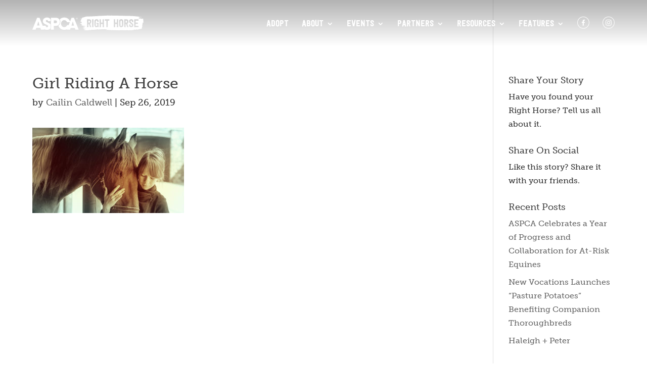

--- FILE ---
content_type: text/html; charset=UTF-8
request_url: https://www.aspcarighthorse.org/themythoftheunadoptablehorse/girl-riding-a-horse-26/
body_size: 13800
content:
<!DOCTYPE html>
<!--[if IE 6]>
<html id="ie6" lang="en-US">
<![endif]-->
<!--[if IE 7]>
<html id="ie7" lang="en-US">
<![endif]-->
<!--[if IE 8]>
<html id="ie8" lang="en-US">
<![endif]-->
<!--[if !(IE 6) | !(IE 7) | !(IE 8)  ]><!-->
<html lang="en-US">
<!--<![endif]-->
<head>
	<meta charset="UTF-8" />
			
	<meta http-equiv="X-UA-Compatible" content="IE=edge">
	<link rel="pingback" href="https://www.aspcarighthorse.org/xmlrpc.php" />

		<!--[if lt IE 9]>
	<script src="https://www.aspcarighthorse.org/wp-content/themes/Divi/js/html5.js" type="text/javascript"></script>
	<![endif]-->

	<script type="text/javascript">
		document.documentElement.className = 'js';
	</script>

	<script>var et_site_url='https://www.aspcarighthorse.org';var et_post_id='7549';function et_core_page_resource_fallback(a,b){"undefined"===typeof b&&(b=a.sheet.cssRules&&0===a.sheet.cssRules.length);b&&(a.onerror=null,a.onload=null,a.href?a.href=et_site_url+"/?et_core_page_resource="+a.id+et_post_id:a.src&&(a.src=et_site_url+"/?et_core_page_resource="+a.id+et_post_id))}
</script><meta name='robots' content='index, follow, max-image-preview:large, max-snippet:-1, max-video-preview:-1' />
	<style>img:is([sizes="auto" i], [sizes^="auto," i]) { contain-intrinsic-size: 3000px 1500px }</style>
	
<!-- Google Tag Manager for WordPress by gtm4wp.com -->
<script data-cfasync="false" data-pagespeed-no-defer>
	var gtm4wp_datalayer_name = "dataLayer";
	var dataLayer = dataLayer || [];
</script>
<!-- End Google Tag Manager for WordPress by gtm4wp.com -->
	<!-- This site is optimized with the Yoast SEO plugin v26.6 - https://yoast.com/wordpress/plugins/seo/ -->
	<title>Girl riding a horse - ASPCA® Right Horse</title>
	<link rel="canonical" href="https://www.aspcarighthorse.org/themythoftheunadoptablehorse/girl-riding-a-horse-26/" />
	<meta property="og:locale" content="en_US" />
	<meta property="og:type" content="article" />
	<meta property="og:title" content="Girl riding a horse - ASPCA® Right Horse" />
	<meta property="og:description" content="Young girl riding a horse" />
	<meta property="og:url" content="https://www.aspcarighthorse.org/themythoftheunadoptablehorse/girl-riding-a-horse-26/" />
	<meta property="og:site_name" content="ASPCA® Right Horse" />
	<meta property="article:publisher" content="https://www.facebook.com/TheRightHorse/" />
	<meta property="og:image" content="https://www.aspcarighthorse.org/themythoftheunadoptablehorse/girl-riding-a-horse-26" />
	<meta property="og:image:width" content="1920" />
	<meta property="og:image:height" content="1080" />
	<meta property="og:image:type" content="image/jpeg" />
	<meta name="twitter:card" content="summary_large_image" />
	<script type="application/ld+json" class="yoast-schema-graph">{"@context":"https://schema.org","@graph":[{"@type":"WebPage","@id":"https://www.aspcarighthorse.org/themythoftheunadoptablehorse/girl-riding-a-horse-26/","url":"https://www.aspcarighthorse.org/themythoftheunadoptablehorse/girl-riding-a-horse-26/","name":"Girl riding a horse - ASPCA® Right Horse","isPartOf":{"@id":"https://www.aspcarighthorse.org/#website"},"primaryImageOfPage":{"@id":"https://www.aspcarighthorse.org/themythoftheunadoptablehorse/girl-riding-a-horse-26/#primaryimage"},"image":{"@id":"https://www.aspcarighthorse.org/themythoftheunadoptablehorse/girl-riding-a-horse-26/#primaryimage"},"thumbnailUrl":"https://www.aspcarighthorse.org/wp-content/uploads/2019/09/unadoptableblog.jpg","datePublished":"2019-09-26T17:58:05+00:00","breadcrumb":{"@id":"https://www.aspcarighthorse.org/themythoftheunadoptablehorse/girl-riding-a-horse-26/#breadcrumb"},"inLanguage":"en-US","potentialAction":[{"@type":"ReadAction","target":["https://www.aspcarighthorse.org/themythoftheunadoptablehorse/girl-riding-a-horse-26/"]}]},{"@type":"ImageObject","inLanguage":"en-US","@id":"https://www.aspcarighthorse.org/themythoftheunadoptablehorse/girl-riding-a-horse-26/#primaryimage","url":"https://www.aspcarighthorse.org/wp-content/uploads/2019/09/unadoptableblog.jpg","contentUrl":"https://www.aspcarighthorse.org/wp-content/uploads/2019/09/unadoptableblog.jpg","width":1920,"height":1080,"caption":"Young girl riding a horse"},{"@type":"BreadcrumbList","@id":"https://www.aspcarighthorse.org/themythoftheunadoptablehorse/girl-riding-a-horse-26/#breadcrumb","itemListElement":[{"@type":"ListItem","position":1,"name":"Home","item":"https://www.aspcarighthorse.org/"},{"@type":"ListItem","position":2,"name":"The Myth of the Unadoptable Horse","item":"https://aspcarighthorse.org/themythoftheunadoptablehorse/"},{"@type":"ListItem","position":3,"name":"Girl riding a horse"}]},{"@type":"WebSite","@id":"https://www.aspcarighthorse.org/#website","url":"https://www.aspcarighthorse.org/","name":"ASPCA® Right Horse","description":"Good People for Good Horses","potentialAction":[{"@type":"SearchAction","target":{"@type":"EntryPoint","urlTemplate":"https://www.aspcarighthorse.org/?s={search_term_string}"},"query-input":{"@type":"PropertyValueSpecification","valueRequired":true,"valueName":"search_term_string"}}],"inLanguage":"en-US"}]}</script>
	<!-- / Yoast SEO plugin. -->


<link rel='dns-prefetch' href='//static.addtoany.com' />
<link rel='dns-prefetch' href='//fonts.googleapis.com' />
<link rel="alternate" type="application/rss+xml" title="ASPCA® Right Horse &raquo; Feed" href="https://www.aspcarighthorse.org/feed/" />
<link rel="alternate" type="application/rss+xml" title="ASPCA® Right Horse &raquo; Comments Feed" href="https://www.aspcarighthorse.org/comments/feed/" />
<link rel="alternate" type="application/rss+xml" title="ASPCA® Right Horse &raquo; Girl riding a horse Comments Feed" href="https://www.aspcarighthorse.org/themythoftheunadoptablehorse/girl-riding-a-horse-26/feed/" />
<script type="text/javascript">
/* <![CDATA[ */
window._wpemojiSettings = {"baseUrl":"https:\/\/s.w.org\/images\/core\/emoji\/16.0.1\/72x72\/","ext":".png","svgUrl":"https:\/\/s.w.org\/images\/core\/emoji\/16.0.1\/svg\/","svgExt":".svg","source":{"concatemoji":"https:\/\/www.aspcarighthorse.org\/wp-includes\/js\/wp-emoji-release.min.js?ver=6.8.3"}};
/*! This file is auto-generated */
!function(s,n){var o,i,e;function c(e){try{var t={supportTests:e,timestamp:(new Date).valueOf()};sessionStorage.setItem(o,JSON.stringify(t))}catch(e){}}function p(e,t,n){e.clearRect(0,0,e.canvas.width,e.canvas.height),e.fillText(t,0,0);var t=new Uint32Array(e.getImageData(0,0,e.canvas.width,e.canvas.height).data),a=(e.clearRect(0,0,e.canvas.width,e.canvas.height),e.fillText(n,0,0),new Uint32Array(e.getImageData(0,0,e.canvas.width,e.canvas.height).data));return t.every(function(e,t){return e===a[t]})}function u(e,t){e.clearRect(0,0,e.canvas.width,e.canvas.height),e.fillText(t,0,0);for(var n=e.getImageData(16,16,1,1),a=0;a<n.data.length;a++)if(0!==n.data[a])return!1;return!0}function f(e,t,n,a){switch(t){case"flag":return n(e,"\ud83c\udff3\ufe0f\u200d\u26a7\ufe0f","\ud83c\udff3\ufe0f\u200b\u26a7\ufe0f")?!1:!n(e,"\ud83c\udde8\ud83c\uddf6","\ud83c\udde8\u200b\ud83c\uddf6")&&!n(e,"\ud83c\udff4\udb40\udc67\udb40\udc62\udb40\udc65\udb40\udc6e\udb40\udc67\udb40\udc7f","\ud83c\udff4\u200b\udb40\udc67\u200b\udb40\udc62\u200b\udb40\udc65\u200b\udb40\udc6e\u200b\udb40\udc67\u200b\udb40\udc7f");case"emoji":return!a(e,"\ud83e\udedf")}return!1}function g(e,t,n,a){var r="undefined"!=typeof WorkerGlobalScope&&self instanceof WorkerGlobalScope?new OffscreenCanvas(300,150):s.createElement("canvas"),o=r.getContext("2d",{willReadFrequently:!0}),i=(o.textBaseline="top",o.font="600 32px Arial",{});return e.forEach(function(e){i[e]=t(o,e,n,a)}),i}function t(e){var t=s.createElement("script");t.src=e,t.defer=!0,s.head.appendChild(t)}"undefined"!=typeof Promise&&(o="wpEmojiSettingsSupports",i=["flag","emoji"],n.supports={everything:!0,everythingExceptFlag:!0},e=new Promise(function(e){s.addEventListener("DOMContentLoaded",e,{once:!0})}),new Promise(function(t){var n=function(){try{var e=JSON.parse(sessionStorage.getItem(o));if("object"==typeof e&&"number"==typeof e.timestamp&&(new Date).valueOf()<e.timestamp+604800&&"object"==typeof e.supportTests)return e.supportTests}catch(e){}return null}();if(!n){if("undefined"!=typeof Worker&&"undefined"!=typeof OffscreenCanvas&&"undefined"!=typeof URL&&URL.createObjectURL&&"undefined"!=typeof Blob)try{var e="postMessage("+g.toString()+"("+[JSON.stringify(i),f.toString(),p.toString(),u.toString()].join(",")+"));",a=new Blob([e],{type:"text/javascript"}),r=new Worker(URL.createObjectURL(a),{name:"wpTestEmojiSupports"});return void(r.onmessage=function(e){c(n=e.data),r.terminate(),t(n)})}catch(e){}c(n=g(i,f,p,u))}t(n)}).then(function(e){for(var t in e)n.supports[t]=e[t],n.supports.everything=n.supports.everything&&n.supports[t],"flag"!==t&&(n.supports.everythingExceptFlag=n.supports.everythingExceptFlag&&n.supports[t]);n.supports.everythingExceptFlag=n.supports.everythingExceptFlag&&!n.supports.flag,n.DOMReady=!1,n.readyCallback=function(){n.DOMReady=!0}}).then(function(){return e}).then(function(){var e;n.supports.everything||(n.readyCallback(),(e=n.source||{}).concatemoji?t(e.concatemoji):e.wpemoji&&e.twemoji&&(t(e.twemoji),t(e.wpemoji)))}))}((window,document),window._wpemojiSettings);
/* ]]> */
</script>
<meta content="The Right Horse - DiviChild v.1.0" name="generator"/><style id='wp-emoji-styles-inline-css' type='text/css'>

	img.wp-smiley, img.emoji {
		display: inline !important;
		border: none !important;
		box-shadow: none !important;
		height: 1em !important;
		width: 1em !important;
		margin: 0 0.07em !important;
		vertical-align: -0.1em !important;
		background: none !important;
		padding: 0 !important;
	}
</style>
<link rel='stylesheet' id='wp-block-library-css' href='https://www.aspcarighthorse.org/wp-includes/css/dist/block-library/style.min.css?ver=6.8.3' type='text/css' media='all' />
<style id='classic-theme-styles-inline-css' type='text/css'>
/*! This file is auto-generated */
.wp-block-button__link{color:#fff;background-color:#32373c;border-radius:9999px;box-shadow:none;text-decoration:none;padding:calc(.667em + 2px) calc(1.333em + 2px);font-size:1.125em}.wp-block-file__button{background:#32373c;color:#fff;text-decoration:none}
</style>
<style id='global-styles-inline-css' type='text/css'>
:root{--wp--preset--aspect-ratio--square: 1;--wp--preset--aspect-ratio--4-3: 4/3;--wp--preset--aspect-ratio--3-4: 3/4;--wp--preset--aspect-ratio--3-2: 3/2;--wp--preset--aspect-ratio--2-3: 2/3;--wp--preset--aspect-ratio--16-9: 16/9;--wp--preset--aspect-ratio--9-16: 9/16;--wp--preset--color--black: #000000;--wp--preset--color--cyan-bluish-gray: #abb8c3;--wp--preset--color--white: #ffffff;--wp--preset--color--pale-pink: #f78da7;--wp--preset--color--vivid-red: #cf2e2e;--wp--preset--color--luminous-vivid-orange: #ff6900;--wp--preset--color--luminous-vivid-amber: #fcb900;--wp--preset--color--light-green-cyan: #7bdcb5;--wp--preset--color--vivid-green-cyan: #00d084;--wp--preset--color--pale-cyan-blue: #8ed1fc;--wp--preset--color--vivid-cyan-blue: #0693e3;--wp--preset--color--vivid-purple: #9b51e0;--wp--preset--gradient--vivid-cyan-blue-to-vivid-purple: linear-gradient(135deg,rgba(6,147,227,1) 0%,rgb(155,81,224) 100%);--wp--preset--gradient--light-green-cyan-to-vivid-green-cyan: linear-gradient(135deg,rgb(122,220,180) 0%,rgb(0,208,130) 100%);--wp--preset--gradient--luminous-vivid-amber-to-luminous-vivid-orange: linear-gradient(135deg,rgba(252,185,0,1) 0%,rgba(255,105,0,1) 100%);--wp--preset--gradient--luminous-vivid-orange-to-vivid-red: linear-gradient(135deg,rgba(255,105,0,1) 0%,rgb(207,46,46) 100%);--wp--preset--gradient--very-light-gray-to-cyan-bluish-gray: linear-gradient(135deg,rgb(238,238,238) 0%,rgb(169,184,195) 100%);--wp--preset--gradient--cool-to-warm-spectrum: linear-gradient(135deg,rgb(74,234,220) 0%,rgb(151,120,209) 20%,rgb(207,42,186) 40%,rgb(238,44,130) 60%,rgb(251,105,98) 80%,rgb(254,248,76) 100%);--wp--preset--gradient--blush-light-purple: linear-gradient(135deg,rgb(255,206,236) 0%,rgb(152,150,240) 100%);--wp--preset--gradient--blush-bordeaux: linear-gradient(135deg,rgb(254,205,165) 0%,rgb(254,45,45) 50%,rgb(107,0,62) 100%);--wp--preset--gradient--luminous-dusk: linear-gradient(135deg,rgb(255,203,112) 0%,rgb(199,81,192) 50%,rgb(65,88,208) 100%);--wp--preset--gradient--pale-ocean: linear-gradient(135deg,rgb(255,245,203) 0%,rgb(182,227,212) 50%,rgb(51,167,181) 100%);--wp--preset--gradient--electric-grass: linear-gradient(135deg,rgb(202,248,128) 0%,rgb(113,206,126) 100%);--wp--preset--gradient--midnight: linear-gradient(135deg,rgb(2,3,129) 0%,rgb(40,116,252) 100%);--wp--preset--font-size--small: 13px;--wp--preset--font-size--medium: 20px;--wp--preset--font-size--large: 36px;--wp--preset--font-size--x-large: 42px;--wp--preset--spacing--20: 0.44rem;--wp--preset--spacing--30: 0.67rem;--wp--preset--spacing--40: 1rem;--wp--preset--spacing--50: 1.5rem;--wp--preset--spacing--60: 2.25rem;--wp--preset--spacing--70: 3.38rem;--wp--preset--spacing--80: 5.06rem;--wp--preset--shadow--natural: 6px 6px 9px rgba(0, 0, 0, 0.2);--wp--preset--shadow--deep: 12px 12px 50px rgba(0, 0, 0, 0.4);--wp--preset--shadow--sharp: 6px 6px 0px rgba(0, 0, 0, 0.2);--wp--preset--shadow--outlined: 6px 6px 0px -3px rgba(255, 255, 255, 1), 6px 6px rgba(0, 0, 0, 1);--wp--preset--shadow--crisp: 6px 6px 0px rgba(0, 0, 0, 1);}:where(.is-layout-flex){gap: 0.5em;}:where(.is-layout-grid){gap: 0.5em;}body .is-layout-flex{display: flex;}.is-layout-flex{flex-wrap: wrap;align-items: center;}.is-layout-flex > :is(*, div){margin: 0;}body .is-layout-grid{display: grid;}.is-layout-grid > :is(*, div){margin: 0;}:where(.wp-block-columns.is-layout-flex){gap: 2em;}:where(.wp-block-columns.is-layout-grid){gap: 2em;}:where(.wp-block-post-template.is-layout-flex){gap: 1.25em;}:where(.wp-block-post-template.is-layout-grid){gap: 1.25em;}.has-black-color{color: var(--wp--preset--color--black) !important;}.has-cyan-bluish-gray-color{color: var(--wp--preset--color--cyan-bluish-gray) !important;}.has-white-color{color: var(--wp--preset--color--white) !important;}.has-pale-pink-color{color: var(--wp--preset--color--pale-pink) !important;}.has-vivid-red-color{color: var(--wp--preset--color--vivid-red) !important;}.has-luminous-vivid-orange-color{color: var(--wp--preset--color--luminous-vivid-orange) !important;}.has-luminous-vivid-amber-color{color: var(--wp--preset--color--luminous-vivid-amber) !important;}.has-light-green-cyan-color{color: var(--wp--preset--color--light-green-cyan) !important;}.has-vivid-green-cyan-color{color: var(--wp--preset--color--vivid-green-cyan) !important;}.has-pale-cyan-blue-color{color: var(--wp--preset--color--pale-cyan-blue) !important;}.has-vivid-cyan-blue-color{color: var(--wp--preset--color--vivid-cyan-blue) !important;}.has-vivid-purple-color{color: var(--wp--preset--color--vivid-purple) !important;}.has-black-background-color{background-color: var(--wp--preset--color--black) !important;}.has-cyan-bluish-gray-background-color{background-color: var(--wp--preset--color--cyan-bluish-gray) !important;}.has-white-background-color{background-color: var(--wp--preset--color--white) !important;}.has-pale-pink-background-color{background-color: var(--wp--preset--color--pale-pink) !important;}.has-vivid-red-background-color{background-color: var(--wp--preset--color--vivid-red) !important;}.has-luminous-vivid-orange-background-color{background-color: var(--wp--preset--color--luminous-vivid-orange) !important;}.has-luminous-vivid-amber-background-color{background-color: var(--wp--preset--color--luminous-vivid-amber) !important;}.has-light-green-cyan-background-color{background-color: var(--wp--preset--color--light-green-cyan) !important;}.has-vivid-green-cyan-background-color{background-color: var(--wp--preset--color--vivid-green-cyan) !important;}.has-pale-cyan-blue-background-color{background-color: var(--wp--preset--color--pale-cyan-blue) !important;}.has-vivid-cyan-blue-background-color{background-color: var(--wp--preset--color--vivid-cyan-blue) !important;}.has-vivid-purple-background-color{background-color: var(--wp--preset--color--vivid-purple) !important;}.has-black-border-color{border-color: var(--wp--preset--color--black) !important;}.has-cyan-bluish-gray-border-color{border-color: var(--wp--preset--color--cyan-bluish-gray) !important;}.has-white-border-color{border-color: var(--wp--preset--color--white) !important;}.has-pale-pink-border-color{border-color: var(--wp--preset--color--pale-pink) !important;}.has-vivid-red-border-color{border-color: var(--wp--preset--color--vivid-red) !important;}.has-luminous-vivid-orange-border-color{border-color: var(--wp--preset--color--luminous-vivid-orange) !important;}.has-luminous-vivid-amber-border-color{border-color: var(--wp--preset--color--luminous-vivid-amber) !important;}.has-light-green-cyan-border-color{border-color: var(--wp--preset--color--light-green-cyan) !important;}.has-vivid-green-cyan-border-color{border-color: var(--wp--preset--color--vivid-green-cyan) !important;}.has-pale-cyan-blue-border-color{border-color: var(--wp--preset--color--pale-cyan-blue) !important;}.has-vivid-cyan-blue-border-color{border-color: var(--wp--preset--color--vivid-cyan-blue) !important;}.has-vivid-purple-border-color{border-color: var(--wp--preset--color--vivid-purple) !important;}.has-vivid-cyan-blue-to-vivid-purple-gradient-background{background: var(--wp--preset--gradient--vivid-cyan-blue-to-vivid-purple) !important;}.has-light-green-cyan-to-vivid-green-cyan-gradient-background{background: var(--wp--preset--gradient--light-green-cyan-to-vivid-green-cyan) !important;}.has-luminous-vivid-amber-to-luminous-vivid-orange-gradient-background{background: var(--wp--preset--gradient--luminous-vivid-amber-to-luminous-vivid-orange) !important;}.has-luminous-vivid-orange-to-vivid-red-gradient-background{background: var(--wp--preset--gradient--luminous-vivid-orange-to-vivid-red) !important;}.has-very-light-gray-to-cyan-bluish-gray-gradient-background{background: var(--wp--preset--gradient--very-light-gray-to-cyan-bluish-gray) !important;}.has-cool-to-warm-spectrum-gradient-background{background: var(--wp--preset--gradient--cool-to-warm-spectrum) !important;}.has-blush-light-purple-gradient-background{background: var(--wp--preset--gradient--blush-light-purple) !important;}.has-blush-bordeaux-gradient-background{background: var(--wp--preset--gradient--blush-bordeaux) !important;}.has-luminous-dusk-gradient-background{background: var(--wp--preset--gradient--luminous-dusk) !important;}.has-pale-ocean-gradient-background{background: var(--wp--preset--gradient--pale-ocean) !important;}.has-electric-grass-gradient-background{background: var(--wp--preset--gradient--electric-grass) !important;}.has-midnight-gradient-background{background: var(--wp--preset--gradient--midnight) !important;}.has-small-font-size{font-size: var(--wp--preset--font-size--small) !important;}.has-medium-font-size{font-size: var(--wp--preset--font-size--medium) !important;}.has-large-font-size{font-size: var(--wp--preset--font-size--large) !important;}.has-x-large-font-size{font-size: var(--wp--preset--font-size--x-large) !important;}
:where(.wp-block-post-template.is-layout-flex){gap: 1.25em;}:where(.wp-block-post-template.is-layout-grid){gap: 1.25em;}
:where(.wp-block-columns.is-layout-flex){gap: 2em;}:where(.wp-block-columns.is-layout-grid){gap: 2em;}
:root :where(.wp-block-pullquote){font-size: 1.5em;line-height: 1.6;}
</style>
<link rel='stylesheet' id='mf_webfonts_3818161-css' href='https://www.aspcarighthorse.org/wp-content/plugins/The_Right_Horse/The_Right_Horse.css?ver=6.8.3' type='text/css' media='all' />
<link rel='stylesheet' id='responsive-lightbox-magnific-css' href='https://www.aspcarighthorse.org/wp-content/plugins/responsive-lightbox/assets/magnific/magnific-popup.min.css?ver=1.2.0' type='text/css' media='all' />
<link rel='stylesheet' id='uaf_client_css-css' href='https://www.aspcarighthorse.org/wp-content/uploads/useanyfont/uaf.css?ver=1767044886' type='text/css' media='all' />
<link rel='stylesheet' id='parent-style-css' href='https://www.aspcarighthorse.org/wp-content/themes/Divi/style.css?ver=6.8.3' type='text/css' media='all' />
<link rel='stylesheet' id='divi-style-css' href='https://www.aspcarighthorse.org/wp-content/themes/divi-child/style.css?ver=3.29.3' type='text/css' media='all' />
<link rel='stylesheet' id='et-builder-googlefonts-cached-css' href='https://fonts.googleapis.com/css?family=Droid+Serif%3Aregular%2Citalic%2C700%2C700italic&#038;ver=6.8.3#038;subset=latin' type='text/css' media='all' />
<link rel='stylesheet' id='wp-pagenavi-css' href='https://www.aspcarighthorse.org/wp-content/plugins/wp-pagenavi/pagenavi-css.css?ver=2.70' type='text/css' media='all' />
<link rel='stylesheet' id='wpforms-choicesjs-css' href='https://www.aspcarighthorse.org/wp-content/plugins/wpforms/assets/css/integrations/divi/choices.min.css?ver=10.2.0' type='text/css' media='all' />
<link rel='stylesheet' id='wpforms-smart-phone-field-css' href='https://www.aspcarighthorse.org/wp-content/plugins/wpforms/assets/pro/css/integrations/divi/intl-tel-input.min.css?ver=21.2.8' type='text/css' media='all' />
<link rel='stylesheet' id='wpforms-richtext-field-css' href='https://www.aspcarighthorse.org/wp-content/plugins/wpforms/assets/pro/css/integrations/divi/richtext.min.css?ver=1.9.5.2' type='text/css' media='all' />
<link rel='stylesheet' id='wpforms-content-field-css' href='https://www.aspcarighthorse.org/wp-content/plugins/wpforms/assets/pro/css/integrations/divi/content.min.css?ver=1.9.5.2' type='text/css' media='all' />
<link rel='stylesheet' id='wpforms-divi-pro-classic-full-css' href='https://www.aspcarighthorse.org/wp-content/plugins/wpforms/assets/pro/css/integrations/divi/wpforms-classic-full.min.css?ver=1.9.5.2' type='text/css' media='all' />
<link rel='stylesheet' id='dashicons-css' href='https://www.aspcarighthorse.org/wp-includes/css/dashicons.min.css?ver=6.8.3' type='text/css' media='all' />
<link rel='stylesheet' id='addtoany-css' href='https://www.aspcarighthorse.org/wp-content/plugins/add-to-any/addtoany.min.css?ver=1.16' type='text/css' media='all' />
<script type="text/javascript" id="addtoany-core-js-before">
/* <![CDATA[ */
window.a2a_config=window.a2a_config||{};a2a_config.callbacks=[];a2a_config.overlays=[];a2a_config.templates={};
/* ]]> */
</script>
<script type="text/javascript" defer src="https://static.addtoany.com/menu/page.js" id="addtoany-core-js"></script>
<script type="text/javascript" src="https://www.aspcarighthorse.org/wp-includes/js/jquery/jquery.min.js?ver=3.7.1" id="jquery-core-js"></script>
<script type="text/javascript" src="https://www.aspcarighthorse.org/wp-includes/js/jquery/jquery-migrate.min.js?ver=3.4.1" id="jquery-migrate-js"></script>
<script type="text/javascript" defer src="https://www.aspcarighthorse.org/wp-content/plugins/add-to-any/addtoany.min.js?ver=1.1" id="addtoany-jquery-js"></script>
<script type="text/javascript" src="https://www.aspcarighthorse.org/wp-content/plugins/responsive-lightbox/assets/magnific/jquery.magnific-popup.min.js?ver=1.2.0" id="responsive-lightbox-magnific-js"></script>
<script type="text/javascript" src="https://www.aspcarighthorse.org/wp-includes/js/underscore.min.js?ver=1.13.7" id="underscore-js"></script>
<script type="text/javascript" src="https://www.aspcarighthorse.org/wp-content/plugins/responsive-lightbox/assets/infinitescroll/infinite-scroll.pkgd.min.js?ver=4.0.1" id="responsive-lightbox-infinite-scroll-js"></script>
<script type="text/javascript" src="https://www.aspcarighthorse.org/wp-content/plugins/responsive-lightbox/assets/dompurify/purify.min.js?ver=3.1.7" id="dompurify-js"></script>
<script type="text/javascript" id="responsive-lightbox-sanitizer-js-before">
/* <![CDATA[ */
window.RLG = window.RLG || {}; window.RLG.sanitizeAllowedHosts = ["youtube.com","www.youtube.com","youtu.be","vimeo.com","player.vimeo.com"];
/* ]]> */
</script>
<script type="text/javascript" src="https://www.aspcarighthorse.org/wp-content/plugins/responsive-lightbox/js/sanitizer.js?ver=2.6.0" id="responsive-lightbox-sanitizer-js"></script>
<script type="text/javascript" id="responsive-lightbox-js-before">
/* <![CDATA[ */
var rlArgs = {"script":"magnific","selector":"lightbox","customEvents":"","activeGalleries":false,"disableOn":0,"midClick":true,"preloader":true,"closeOnContentClick":true,"closeOnBgClick":true,"closeBtnInside":true,"showCloseBtn":true,"enableEscapeKey":true,"alignTop":false,"fixedContentPos":"auto","fixedBgPos":"auto","autoFocusLast":true,"woocommerce_gallery":false,"ajaxurl":"https:\/\/www.aspcarighthorse.org\/wp-admin\/admin-ajax.php","nonce":"480db51136","preview":false,"postId":7549,"scriptExtension":false};
/* ]]> */
</script>
<script type="text/javascript" src="https://www.aspcarighthorse.org/wp-content/plugins/responsive-lightbox/js/front.js?ver=2.6.0" id="responsive-lightbox-js"></script>
<link rel="https://api.w.org/" href="https://www.aspcarighthorse.org/wp-json/" /><link rel="alternate" title="JSON" type="application/json" href="https://www.aspcarighthorse.org/wp-json/wp/v2/media/7549" /><link rel="EditURI" type="application/rsd+xml" title="RSD" href="https://www.aspcarighthorse.org/xmlrpc.php?rsd" />
<meta name="generator" content="WordPress 6.8.3" />
<link rel='shortlink' href='https://www.aspcarighthorse.org/?p=7549' />
<link rel="alternate" title="oEmbed (JSON)" type="application/json+oembed" href="https://www.aspcarighthorse.org/wp-json/oembed/1.0/embed?url=https%3A%2F%2Fwww.aspcarighthorse.org%2Fthemythoftheunadoptablehorse%2Fgirl-riding-a-horse-26%2F" />
<link rel="alternate" title="oEmbed (XML)" type="text/xml+oembed" href="https://www.aspcarighthorse.org/wp-json/oembed/1.0/embed?url=https%3A%2F%2Fwww.aspcarighthorse.org%2Fthemythoftheunadoptablehorse%2Fgirl-riding-a-horse-26%2F&#038;format=xml" />
<meta name="google-site-verification" content="BqfCZZEshX49mmNHJN0-3HpB8NDdxrkMLzrGYx7XYPM" />

<!-- Google Tag Manager for WordPress by gtm4wp.com -->
<!-- GTM Container placement set to footer -->
<script data-cfasync="false" data-pagespeed-no-defer type="text/javascript">
	var dataLayer_content = {"pagePostType":"attachment","pagePostType2":"single-attachment","pagePostAuthor":"Cailin Caldwell"};
	dataLayer.push( dataLayer_content );
</script>
<script data-cfasync="false" data-pagespeed-no-defer type="text/javascript">
(function(w,d,s,l,i){w[l]=w[l]||[];w[l].push({'gtm.start':
new Date().getTime(),event:'gtm.js'});var f=d.getElementsByTagName(s)[0],
j=d.createElement(s),dl=l!='dataLayer'?'&l='+l:'';j.async=true;j.src=
'//www.googletagmanager.com/gtm.js?id='+i+dl;f.parentNode.insertBefore(j,f);
})(window,document,'script','dataLayer','GTM-N24JBN9');
</script>
<!-- End Google Tag Manager for WordPress by gtm4wp.com --><link rel="apple-touch-icon" sizes="60x60" href="/wp-content/uploads/fbrfg/apple-touch-icon.png">
<link rel="icon" type="image/png" sizes="32x32" href="/wp-content/uploads/fbrfg/favicon-32x32.png">
<link rel="icon" type="image/png" sizes="16x16" href="/wp-content/uploads/fbrfg/favicon-16x16.png">
<link rel="manifest" href="/wp-content/uploads/fbrfg/site.webmanifest">
<link rel="shortcut icon" href="/wp-content/uploads/fbrfg/favicon.ico">
<meta name="msapplication-TileColor" content="#da532c">
<meta name="msapplication-config" content="/wp-content/uploads/fbrfg/browserconfig.xml">
<meta name="theme-color" content="#ffffff"><meta name="viewport" content="width=device-width, initial-scale=1.0, maximum-scale=1.0, user-scalable=0" /><!-- Facebook Pixel Code -->
<script>
  !function(f,b,e,v,n,t,s)
  {if(f.fbq)return;n=f.fbq=function(){n.callMethod?
  n.callMethod.apply(n,arguments):n.queue.push(arguments)};
  if(!f._fbq)f._fbq=n;n.push=n;n.loaded=!0;n.version='2.0';
  n.queue=[];t=b.createElement(e);t.async=!0;
  t.src=v;s=b.getElementsByTagName(e)[0];
  s.parentNode.insertBefore(t,s)}(window, document,'script',
  'https://connect.facebook.net/en_US/fbevents.js');
  fbq('init', '360575661020355');
  fbq('track', 'PageView');
</script>
<noscript><img height="1" width="1" style="display:none" src="https://www.facebook.com/tr?id=360575661020355&amp;ev=PageView&amp;noscript=1"></noscript>
<!-- End Facebook Pixel Code -->
<!-- Google Tag Manager -->

<!-- <script>
(function(w,d,s,l,i){w[l]=w[l]||[];w[l].push({'gtm.start':
new Date().getTime(),event:'gtm.js'});var f=d.getElementsByTagName(s)[0],
j=d.createElement(s),dl=l!='dataLayer'?'&l='+l:'';j.async=true;j.src=
'https://www.googletagmanager.com/gtm.js?id='+i+dl;f.parentNode.insertBefore(j,f);
})(window,document,'script','dataLayer','GTM-N24JBN9');
</script> -->

<!-- End Google Tag Manager -->
<meta http-equiv="cache-control" content="max-age=0">
<meta http-equiv="cache-control" content="no-cache">
<meta http-equiv="expires" content="0">
<meta http-equiv="expires" content="Tue, 01 Jan 1980 1:00:00 GMT">
<meta http-equiv="pragma" content="no-cache"><link rel="icon" href="https://www.aspcarighthorse.org/wp-content/uploads/2019/11/cropped-TRHR-01-32x32.png" sizes="32x32" />
<link rel="icon" href="https://www.aspcarighthorse.org/wp-content/uploads/2019/11/cropped-TRHR-01-192x192.png" sizes="192x192" />
<link rel="apple-touch-icon" href="https://www.aspcarighthorse.org/wp-content/uploads/2019/11/cropped-TRHR-01-180x180.png" />
<meta name="msapplication-TileImage" content="https://www.aspcarighthorse.org/wp-content/uploads/2019/11/cropped-TRHR-01-270x270.png" />
	<script>
		window.dataLayer = window.dataLayer || [];
		(function($){
			
			var pageloadAttributes;
							pageloadAttributes = {
					event: "pageview",
					page_section: "Girl riding a horse"
				}
				var hash = window.location.hash;
				if(hash){
					pageloadAttributes.page_subSection = hash.replace('#','');
				}
						
			$(window).load(function(){
				window.dataLayer.push(pageloadAttributes);
			})
			
			$(document).ready(function(){
				
				// global CTAs/Buttons
				$('a.et_pb_button').click(function(){
					// check to see if this is a zip file
					var linkAttributes = {
						event: "Call to Action",
						event_category: 'CTA',
						event_action: $(this).attr('href'),
						event_label: $(this).text()
					}
					if($(this).hasClass('download')){
						var href = $(this).attr('href');
						var fileExt = href.split('.').pop();
						var fileName = href.split('/').pop();
						
						linkAttributes.event_category = 'Document Download';
						linkAttributes.event_action = fileExt;
						linkAttributes.event_label = fileName;
					}
					console.log(linkAttributes);
					window.dataLayer.push(linkAttributes);
				})
				
				// Footer navigation links
				$('#main-footer a').click(function(){
					var linkAttributes = {
						event: "navigation_link",
						event_action: 'Footer',
						event_label: $(this).text()
					}
					// Check if this is a social link
					if($(this).hasClass('trh-social-icon')){
						linkAttributes.event_category = 'Social';
						// linkAttributes.event_action = 'Footer';
						
					} else {
						linkAttributes.event_category = 'Navigation';
					}
					window.dataLayer.push(linkAttributes);
					console.log(linkAttributes);
					
				})

				// Header navigation links
				$('#main-header #top-menu a').click(function(){
					var linkAttributes = {
						event: "navigation_link",
						event_action: 'Header',
						event_label: $(this).text()
					}
					// Check if this is a social link
					if($(this).parents('li.menu-item').hasClass('trh-social-font')){
						linkAttributes.event_category = 'Social';
						// linkAttributes.event_action = 'Header';
						
					} else {
						linkAttributes.event_category = 'Navigation';
					}
					window.dataLayer.push(linkAttributes);
				})
			})
			
		})(jQuery);
	</script>
	<style type='text/css'></style><style id="et-divi-customizer-global-cached-inline-styles">body,.et_pb_column_1_2 .et_quote_content blockquote cite,.et_pb_column_1_2 .et_link_content a.et_link_main_url,.et_pb_column_1_3 .et_quote_content blockquote cite,.et_pb_column_3_8 .et_quote_content blockquote cite,.et_pb_column_1_4 .et_quote_content blockquote cite,.et_pb_blog_grid .et_quote_content blockquote cite,.et_pb_column_1_3 .et_link_content a.et_link_main_url,.et_pb_column_3_8 .et_link_content a.et_link_main_url,.et_pb_column_1_4 .et_link_content a.et_link_main_url,.et_pb_blog_grid .et_link_content a.et_link_main_url,body .et_pb_bg_layout_light .et_pb_post p,body .et_pb_bg_layout_dark .et_pb_post p{font-size:16px}.et_pb_slide_content,.et_pb_best_value{font-size:18px}body{color:#828282}h1,h2,h3,h4,h5,h6{color:#414141}.woocommerce #respond input#submit,.woocommerce-page #respond input#submit,.woocommerce #content input.button,.woocommerce-page #content input.button,.woocommerce-message,.woocommerce-error,.woocommerce-info{background:#ff6300!important}#et_search_icon:hover,.mobile_menu_bar:before,.mobile_menu_bar:after,.et_toggle_slide_menu:after,.et-social-icon a:hover,.et_pb_sum,.et_pb_pricing li a,.et_pb_pricing_table_button,.et_overlay:before,.entry-summary p.price ins,.woocommerce div.product span.price,.woocommerce-page div.product span.price,.woocommerce #content div.product span.price,.woocommerce-page #content div.product span.price,.woocommerce div.product p.price,.woocommerce-page div.product p.price,.woocommerce #content div.product p.price,.woocommerce-page #content div.product p.price,.et_pb_member_social_links a:hover,.woocommerce .star-rating span:before,.woocommerce-page .star-rating span:before,.et_pb_widget li a:hover,.et_pb_filterable_portfolio .et_pb_portfolio_filters li a.active,.et_pb_filterable_portfolio .et_pb_portofolio_pagination ul li a.active,.et_pb_gallery .et_pb_gallery_pagination ul li a.active,.wp-pagenavi span.current,.wp-pagenavi a:hover,.nav-single a,.tagged_as a,.posted_in a{color:#ff6300}.et_pb_contact_submit,.et_password_protected_form .et_submit_button,.et_pb_bg_layout_light .et_pb_newsletter_button,.comment-reply-link,.form-submit .et_pb_button,.et_pb_bg_layout_light .et_pb_promo_button,.et_pb_bg_layout_light .et_pb_more_button,.woocommerce a.button.alt,.woocommerce-page a.button.alt,.woocommerce button.button.alt,.woocommerce button.button.alt.disabled,.woocommerce-page button.button.alt,.woocommerce-page button.button.alt.disabled,.woocommerce input.button.alt,.woocommerce-page input.button.alt,.woocommerce #respond input#submit.alt,.woocommerce-page #respond input#submit.alt,.woocommerce #content input.button.alt,.woocommerce-page #content input.button.alt,.woocommerce a.button,.woocommerce-page a.button,.woocommerce button.button,.woocommerce-page button.button,.woocommerce input.button,.woocommerce-page input.button,.et_pb_contact p input[type="checkbox"]:checked+label i:before,.et_pb_bg_layout_light.et_pb_module.et_pb_button{color:#ff6300}.footer-widget h4{color:#ff6300}.et-search-form,.nav li ul,.et_mobile_menu,.footer-widget li:before,.et_pb_pricing li:before,blockquote{border-color:#ff6300}.et_pb_counter_amount,.et_pb_featured_table .et_pb_pricing_heading,.et_quote_content,.et_link_content,.et_audio_content,.et_pb_post_slider.et_pb_bg_layout_dark,.et_slide_in_menu_container,.et_pb_contact p input[type="radio"]:checked+label i:before{background-color:#ff6300}.container,.et_pb_row,.et_pb_slider .et_pb_container,.et_pb_fullwidth_section .et_pb_title_container,.et_pb_fullwidth_section .et_pb_title_featured_container,.et_pb_fullwidth_header:not(.et_pb_fullscreen) .et_pb_fullwidth_header_container{max-width:1200px}.et_boxed_layout #page-container,.et_boxed_layout.et_non_fixed_nav.et_transparent_nav #page-container #top-header,.et_boxed_layout.et_non_fixed_nav.et_transparent_nav #page-container #main-header,.et_fixed_nav.et_boxed_layout #page-container #top-header,.et_fixed_nav.et_boxed_layout #page-container #main-header,.et_boxed_layout #page-container .container,.et_boxed_layout #page-container .et_pb_row{max-width:1360px}a{color:#ff6300}#main-header,#main-header .nav li ul,.et-search-form,#main-header .et_mobile_menu{background-color:rgba(255,255,255,0)}#main-header .nav li ul{background-color:#ffffff}.nav li ul{border-color:}#top-header,#et-secondary-nav li ul{background-color:#ff6300}.et_header_style_centered .mobile_nav .select_page,.et_header_style_split .mobile_nav .select_page,.et_nav_text_color_light #top-menu>li>a,.et_nav_text_color_dark #top-menu>li>a,#top-menu a,.et_mobile_menu li a,.et_nav_text_color_light .et_mobile_menu li a,.et_nav_text_color_dark .et_mobile_menu li a,#et_search_icon:before,.et_search_form_container input,span.et_close_search_field:after,#et-top-navigation .et-cart-info{color:#ffffff}.et_search_form_container input::-moz-placeholder{color:#ffffff}.et_search_form_container input::-webkit-input-placeholder{color:#ffffff}.et_search_form_container input:-ms-input-placeholder{color:#ffffff}#main-header .nav li ul a{color:#414141}#top-menu li a{font-size:18px}body.et_vertical_nav .container.et_search_form_container .et-search-form input{font-size:18px!important}#top-menu li a,.et_search_form_container input{font-weight:normal;font-style:normal;text-transform:uppercase;text-decoration:none}.et_search_form_container input::-moz-placeholder{font-weight:normal;font-style:normal;text-transform:uppercase;text-decoration:none}.et_search_form_container input::-webkit-input-placeholder{font-weight:normal;font-style:normal;text-transform:uppercase;text-decoration:none}.et_search_form_container input:-ms-input-placeholder{font-weight:normal;font-style:normal;text-transform:uppercase;text-decoration:none}#top-menu li.current-menu-ancestor>a,#top-menu li.current-menu-item>a,.et_color_scheme_red #top-menu li.current-menu-ancestor>a,.et_color_scheme_red #top-menu li.current-menu-item>a,.et_color_scheme_pink #top-menu li.current-menu-ancestor>a,.et_color_scheme_pink #top-menu li.current-menu-item>a,.et_color_scheme_orange #top-menu li.current-menu-ancestor>a,.et_color_scheme_orange #top-menu li.current-menu-item>a,.et_color_scheme_green #top-menu li.current-menu-ancestor>a,.et_color_scheme_green #top-menu li.current-menu-item>a{color:#ff6300}#footer-widgets .footer-widget a,#footer-widgets .footer-widget li a,#footer-widgets .footer-widget li a:hover{color:#ffffff}.footer-widget{color:#ffffff}#main-footer .footer-widget h4{color:#ff6300}.footer-widget li:before{border-color:#ff6300}#footer-widgets .footer-widget li:before{top:10.6px}#main-header{box-shadow:none}.et-fixed-header#main-header{box-shadow:none!important}body .et_pb_button,.woocommerce a.button.alt,.woocommerce-page a.button.alt,.woocommerce button.button.alt,.woocommerce button.button.alt.disabled,.woocommerce-page button.button.alt,.woocommerce-page button.button.alt.disabled,.woocommerce input.button.alt,.woocommerce-page input.button.alt,.woocommerce #respond input#submit.alt,.woocommerce-page #respond input#submit.alt,.woocommerce #content input.button.alt,.woocommerce-page #content input.button.alt,.woocommerce a.button,.woocommerce-page a.button,.woocommerce button.button,.woocommerce-page button.button,.woocommerce input.button,.woocommerce-page input.button,.woocommerce #respond input#submit,.woocommerce-page #respond input#submit,.woocommerce #content input.button,.woocommerce-page #content input.button,.woocommerce-message a.button.wc-forward{border-color:#ff6300;border-radius:25px;font-weight:normal;font-style:normal;text-transform:uppercase;text-decoration:none;}body.et_pb_button_helper_class .et_pb_button,body.et_pb_button_helper_class .et_pb_module.et_pb_button,.woocommerce.et_pb_button_helper_class a.button.alt,.woocommerce-page.et_pb_button_helper_class a.button.alt,.woocommerce.et_pb_button_helper_class button.button.alt,.woocommerce.et_pb_button_helper_class button.button.alt.disabled,.woocommerce-page.et_pb_button_helper_class button.button.alt,.woocommerce-page.et_pb_button_helper_class button.button.alt.disabled,.woocommerce.et_pb_button_helper_class input.button.alt,.woocommerce-page.et_pb_button_helper_class input.button.alt,.woocommerce.et_pb_button_helper_class #respond input#submit.alt,.woocommerce-page.et_pb_button_helper_class #respond input#submit.alt,.woocommerce.et_pb_button_helper_class #content input.button.alt,.woocommerce-page.et_pb_button_helper_class #content input.button.alt,.woocommerce.et_pb_button_helper_class a.button,.woocommerce-page.et_pb_button_helper_class a.button,.woocommerce.et_pb_button_helper_class button.button,.woocommerce-page.et_pb_button_helper_class button.button,.woocommerce.et_pb_button_helper_class input.button,.woocommerce-page.et_pb_button_helper_class input.button,.woocommerce.et_pb_button_helper_class #respond input#submit,.woocommerce-page.et_pb_button_helper_class #respond input#submit,.woocommerce.et_pb_button_helper_class #content input.button,.woocommerce-page.et_pb_button_helper_class #content input.button{color:#ff6300}body .et_pb_button:hover,.woocommerce a.button.alt:hover,.woocommerce-page a.button.alt:hover,.woocommerce button.button.alt:hover,.woocommerce button.button.alt.disabled:hover,.woocommerce-page button.button.alt:hover,.woocommerce-page button.button.alt.disabled:hover,.woocommerce input.button.alt:hover,.woocommerce-page input.button.alt:hover,.woocommerce #respond input#submit.alt:hover,.woocommerce-page #respond input#submit.alt:hover,.woocommerce #content input.button.alt:hover,.woocommerce-page #content input.button.alt:hover,.woocommerce a.button:hover,.woocommerce-page a.button:hover,.woocommerce button.button:hover,.woocommerce-page button.button:hover,.woocommerce input.button:hover,.woocommerce-page input.button:hover,.woocommerce #respond input#submit:hover,.woocommerce-page #respond input#submit:hover,.woocommerce #content input.button:hover,.woocommerce-page #content input.button:hover{color:#f4f4f4!important;background:#ff6300!important;border-color:#ff6300!important;border-radius:25px}.et_slide_in_menu_container,.et_slide_in_menu_container .et-search-field{letter-spacing:px}.et_slide_in_menu_container .et-search-field::-moz-placeholder{letter-spacing:px}.et_slide_in_menu_container .et-search-field::-webkit-input-placeholder{letter-spacing:px}.et_slide_in_menu_container .et-search-field:-ms-input-placeholder{letter-spacing:px}@media only screen and (min-width:981px){.et_header_style_left #et-top-navigation,.et_header_style_split #et-top-navigation{padding:38px 0 0 0}.et_header_style_left #et-top-navigation nav>ul>li>a,.et_header_style_split #et-top-navigation nav>ul>li>a{padding-bottom:38px}.et_header_style_split .centered-inline-logo-wrap{width:75px;margin:-75px 0}.et_header_style_split .centered-inline-logo-wrap #logo{max-height:75px}.et_pb_svg_logo.et_header_style_split .centered-inline-logo-wrap #logo{height:75px}.et_header_style_centered #top-menu>li>a{padding-bottom:14px}.et_header_style_slide #et-top-navigation,.et_header_style_fullscreen #et-top-navigation{padding:29px 0 29px 0!important}.et_header_style_centered #main-header .logo_container{height:75px}#logo{max-height:100%}.et_pb_svg_logo #logo{height:100%}.et_header_style_left .et-fixed-header #et-top-navigation,.et_header_style_split .et-fixed-header #et-top-navigation{padding:35px 0 0 0}.et_header_style_left .et-fixed-header #et-top-navigation nav>ul>li>a,.et_header_style_split .et-fixed-header #et-top-navigation nav>ul>li>a{padding-bottom:35px}.et_header_style_centered header#main-header.et-fixed-header .logo_container{height:70px}.et_header_style_split .et-fixed-header .centered-inline-logo-wrap{width:70px;margin:-70px 0}.et_header_style_split .et-fixed-header .centered-inline-logo-wrap #logo{max-height:70px}.et_pb_svg_logo.et_header_style_split .et-fixed-header .centered-inline-logo-wrap #logo{height:70px}.et_header_style_slide .et-fixed-header #et-top-navigation,.et_header_style_fullscreen .et-fixed-header #et-top-navigation{padding:26px 0 26px 0!important}.et-fixed-header#top-header,.et-fixed-header#top-header #et-secondary-nav li ul{background-color:#ff6300}.et-fixed-header#main-header,.et-fixed-header#main-header .nav li ul,.et-fixed-header .et-search-form{background-color:#ffffff}.et-fixed-header #top-menu a,.et-fixed-header #et_search_icon:before,.et-fixed-header #et_top_search .et-search-form input,.et-fixed-header .et_search_form_container input,.et-fixed-header .et_close_search_field:after,.et-fixed-header #et-top-navigation .et-cart-info{color:#414141!important}.et-fixed-header .et_search_form_container input::-moz-placeholder{color:#414141!important}.et-fixed-header .et_search_form_container input::-webkit-input-placeholder{color:#414141!important}.et-fixed-header .et_search_form_container input:-ms-input-placeholder{color:#414141!important}.et-fixed-header #top-menu li.current-menu-ancestor>a,.et-fixed-header #top-menu li.current-menu-item>a{color:#ff6300!important}}@media only screen and (min-width:1500px){.et_pb_row{padding:30px 0}.et_pb_section{padding:60px 0}.single.et_pb_pagebuilder_layout.et_full_width_page .et_post_meta_wrapper{padding-top:90px}.et_pb_fullwidth_section{padding:0}}	body,input,textarea,select{font-family:'Droid Serif',Georgia,"Times New Roman",serif}body{color:#333!important}</style></head>
<body class="attachment wp-singular attachment-template-default single single-attachment postid-7549 attachmentid-7549 attachment-jpeg wp-theme-Divi wp-child-theme-divi-child et_button_no_icon et_pb_button_helper_class et_transparent_nav et_fixed_nav et_show_nav et_cover_background et_pb_gutter osx et_pb_gutters3 et_primary_nav_dropdown_animation_fade et_secondary_nav_dropdown_animation_fade et_pb_footer_columns4 et_header_style_left et_pb_svg_logo et_right_sidebar et_divi_theme et-db et_minified_js et_minified_css">
	<div id="page-container">

	
	
		<header id="main-header" data-height-onload="75">
			<div class="container clearfix et_menu_container">
							<div class="logo_container">
					<span class="logo_helper"></span>
					<a href="https://www.aspcarighthorse.org/">
						<img src="/wp-content/uploads/2022/09/img-trh-logo-white.svg" alt="ASPCA® Right Horse" id="logo" data-height-percentage="100" />
						<!-- <img src="/wp-content/uploads/2022/08/img-trh-logo-color.svg" alt="" id="trhlogo" /> -->
						<img src="/wp-content/uploads/2022/09/img-trh-logo-color.svg" alt="ASPCA® Right Horse" id="trhlogo" />
						
						
					</a>
			</div>
				<div id="et-top-navigation" data-height="75" data-fixed-height="70">
											<nav id="top-menu-nav">
						<ul id="top-menu" class="nav"><li id="menu-item-4915" class="trh-menu-font menu-item menu-item-type-custom menu-item-object-custom menu-item-4915"><a target="_blank" href="https://www.myrighthorse.org">Adopt</a></li>
<li id="menu-item-5957" class="trh-menu-font menu-item menu-item-type-post_type menu-item-object-page menu-item-has-children menu-item-5957"><a href="https://www.aspcarighthorse.org/about-us/">About</a>
<ul class="sub-menu">
	<li id="menu-item-5958" class="menu-item menu-item-type-post_type menu-item-object-page menu-item-5958"><a href="https://www.aspcarighthorse.org/about-us/">About Us</a></li>
	<li id="menu-item-380" class="trh-menu-font menu-item menu-item-type-post_type menu-item-object-page menu-item-380"><a href="https://www.aspcarighthorse.org/how-to-help/">How To Help</a></li>
	<li id="menu-item-5959" class="trh-menu-font menu-item menu-item-type-post_type menu-item-object-page menu-item-5959"><a href="https://www.aspcarighthorse.org/contact-us/">Contact Us</a></li>
</ul>
</li>
<li id="menu-item-6186" class="trh-menu-font menu-item menu-item-type-custom menu-item-object-custom menu-item-has-children menu-item-6186"><a>Events</a>
<ul class="sub-menu">
	<li id="menu-item-10637" class="menu-item menu-item-type-custom menu-item-object-custom menu-item-10637"><a href="https://events.bizzabo.com/aspcaRHsummit/home">ASPCA Right Horse Summit</a></li>
	<li id="menu-item-9759" class="menu-item menu-item-type-custom menu-item-object-custom menu-item-9759"><a href="https://www.aspca.org/adoptahorsemonth">Adopt a Horse Month</a></li>
</ul>
</li>
<li id="menu-item-5954" class="trh-menu-font menu-item menu-item-type-post_type menu-item-object-page menu-item-has-children menu-item-5954"><a href="https://www.aspcarighthorse.org/partners/">Partners</a>
<ul class="sub-menu">
	<li id="menu-item-5967" class="trh-menu-font menu-item menu-item-type-post_type menu-item-object-page menu-item-5967"><a href="https://www.aspcarighthorse.org/partners/">Our Partners</a></li>
	<li id="menu-item-8166" class="menu-item menu-item-type-post_type menu-item-object-page menu-item-8166"><a href="https://www.aspcarighthorse.org/becomeapartner/">Become a Partner</a></li>
	<li id="menu-item-11061" class="menu-item menu-item-type-post_type menu-item-object-page menu-item-11061"><a href="https://www.aspcarighthorse.org/partner-resources/">Partner Resources &#038; Opportunities</a></li>
</ul>
</li>
<li id="menu-item-11229" class="trh-menu-font menu-item menu-item-type-custom menu-item-object-custom menu-item-has-children menu-item-11229"><a href="#">Resources</a>
<ul class="sub-menu">
	<li id="menu-item-11291" class="menu-item menu-item-type-post_type menu-item-object-page menu-item-11291"><a href="https://www.aspcarighthorse.org/helpforhorses/">Get Help For Your Horses</a></li>
	<li id="menu-item-11420" class="menu-item menu-item-type-custom menu-item-object-custom menu-item-11420"><a href="https://www.aspcarighthorse.org/adoptionpartners/">Find an Adoption Partner</a></li>
	<li id="menu-item-5107" class="trh-menu-font menu-item menu-item-type-post_type menu-item-object-page menu-item-5107"><a href="https://www.aspcarighthorse.org/glossary/">Glossary</a></li>
	<li id="menu-item-5106" class="trh-menu-font menu-item menu-item-type-post_type menu-item-object-page menu-item-5106"><a href="https://www.aspcarighthorse.org/basic-behaviors-profile/">Basic Behaviors Profile</a></li>
</ul>
</li>
<li id="menu-item-4039" class="trh-menu-font menu-item menu-item-type-post_type menu-item-object-page menu-item-has-children menu-item-4039"><a href="https://www.aspcarighthorse.org/features/">Features</a>
<ul class="sub-menu">
	<li id="menu-item-4040" class="trh-menu-font menu-item menu-item-type-post_type menu-item-object-page menu-item-4040"><a href="https://www.aspcarighthorse.org/news/">News</a></li>
	<li id="menu-item-4042" class="trh-menu-font menu-item menu-item-type-post_type menu-item-object-page menu-item-4042"><a href="https://www.aspcarighthorse.org/all-stories/">Stories</a></li>
</ul>
</li>
<li id="menu-item-402" class="trh-social-font menu-item menu-item-type-custom menu-item-object-custom menu-item-402"><a target="_blank" href="https://www.facebook.com/aspcaRightHorse/">F</a></li>
<li id="menu-item-403" class="trh-social-font menu-item menu-item-type-custom menu-item-object-custom menu-item-403"><a target="_blank" href="https://www.instagram.com/aspcarighthorse/">I</a></li>
</ul>						</nav>
					
					
					
					
					<div id="et_mobile_nav_menu">
				<div class="mobile_nav closed">
					<span class="select_page">Select Page</span>
					<span class="mobile_menu_bar mobile_menu_bar_toggle"></span>
				</div>
			</div>				</div> <!-- #et-top-navigation -->
			</div> <!-- .container -->
			<div class="et_search_outer">
				<div class="container et_search_form_container">
					<form role="search" method="get" class="et-search-form" action="https://www.aspcarighthorse.org/">
					<input type="search" class="et-search-field" placeholder="Search &hellip;" value="" name="s" title="Search for:" />					</form>
					<span class="et_close_search_field"></span>
				</div>
			</div>
		</header> <!-- #main-header -->

		<div id="et-main-area">
<div id="main-content">
		<div class="container">
		<div id="content-area" class="clearfix">
			<div id="left-area">
											<article id="post-7549" class="et_pb_post post-7549 attachment type-attachment status-inherit hentry">
											<div class="et_post_meta_wrapper">
							<h1 class="entry-title">Girl riding a horse</h1>

						<p class="post-meta"> by <span class="author vcard"><a href="https://www.aspcarighthorse.org/author/cailin-caldwell/" title="Posts by Cailin Caldwell" rel="author">Cailin Caldwell</a></span> | <span class="published">Sep 26, 2019</span></p>
												</div> <!-- .et_post_meta_wrapper -->
				
					<div class="entry-content">
					<p class="attachment"><a  href="https://www.aspcarighthorse.org/wp-content/uploads/2019/09/unadoptableblog.jpg" data-rel="lightbox-gallery-0" data-rl_title="" data-rl_caption="" data-magnific_type="gallery" title=""><img fetchpriority="high" decoding="async" width="300" height="169" src="https://www.aspcarighthorse.org/wp-content/uploads/2019/09/unadoptableblog-300x169.jpg" class="attachment-medium size-medium" alt="" srcset="https://www.aspcarighthorse.org/wp-content/uploads/2019/09/unadoptableblog-300x169.jpg 300w, https://www.aspcarighthorse.org/wp-content/uploads/2019/09/unadoptableblog-768x432.jpg 768w, https://www.aspcarighthorse.org/wp-content/uploads/2019/09/unadoptableblog-1024x576.jpg 1024w, https://www.aspcarighthorse.org/wp-content/uploads/2019/09/unadoptableblog-1080x608.jpg 1080w, https://www.aspcarighthorse.org/wp-content/uploads/2019/09/unadoptableblog.jpg 1920w" sizes="(max-width: 300px) 100vw, 300px" /></a></p>
					</div> <!-- .entry-content -->
					<div class="et_post_meta_wrapper">
										</div> <!-- .et_post_meta_wrapper -->
				</article> <!-- .et_pb_post -->

						</div> <!-- #left-area -->

				<div id="sidebar">
		<div id="text-6" class="et_pb_widget widget_text"><h4 class="widgettitle">Share Your Story</h4>			<div class="textwidget"><p>Have you found your Right Horse? Tell us all about it.</p></div>
		</div> <!-- end .et_pb_widget --><div id="text-7" class="et_pb_widget widget_text"><h4 class="widgettitle">Share On Social</h4>			<div class="textwidget"><p>Like this story? Share it with your friends.</p></div>
		</div> <!-- end .et_pb_widget -->
		<div id="recent-posts-2" class="et_pb_widget widget_recent_entries">
		<h4 class="widgettitle">Recent Posts</h4>
		<ul>
											<li>
					<a href="https://www.aspcarighthorse.org/celebrate2023/">ASPCA Celebrates a Year of Progress and Collaboration for At-Risk Equines</a>
									</li>
											<li>
					<a href="https://www.aspcarighthorse.org/pasturepotatoe/">New Vocations Launches “Pasture Potatoes” Benefiting Companion Thoroughbreds</a>
									</li>
											<li>
					<a href="https://www.aspcarighthorse.org/haleigh-peter/">Haleigh + Peter</a>
									</li>
					</ul>

		</div> <!-- end .et_pb_widget -->	</div> <!-- end #sidebar -->
		</div> <!-- #content-area -->
	</div> <!-- .container -->
	</div> <!-- #main-content -->


			<footer id="main-footer">
				

		
				<div id="footer-bottom">
					<div class="container clearfix">
				
						<p id="footer-info">
							<p style="margin-bottom: 50px;"></p>
							<p style="text-align: center;">
							<!-- <a href="/"><img style="max-width:150px;" src="/wp-content/uploads/2022/08/img-trh-logo-white.svg" alt="The Right Horse"></a> -->
							<a href="/"><img style="max-width:150px;" src="/wp-content/uploads/2022/09/img-right-horse-logo-white.png" alt="The Right Horse"></a>
							
							</p>
							<p style="color: #fff; text-align: center;">
								<a class="trh-footer-link" href="/how-to-help/">How To Help</a>
								<a class="trh-footer-link" href="/pilot-programs/">Programs</a>
								<a class="trh-footer-link" href="/resources/">Resources</a>
								<a class="trh-footer-link" href="/industry-partners/">Partners</a>
								<a class="trh-footer-link" href="/frequently-asked-questions/">FAQ</a>
								<a class="trh-footer-link" href="/about-us/">About Us</a>
								<a class="trh-footer-link" href="/contact-us/">Contact Us</a>
								<a class="trh-footer-link" href="/subscribe/">Subscribe</a>
							<p style="text-align: center;">
								<a class="trh-social-icon" href="https://www.facebook.com/ASPCARightHorse " target="_blank"><img style="max-width:40px;margin:10px;" src="/wp-content/uploads/2017/01/FacebookC_Outline_White.svg"><img style="max-width:40px;margin:10px;" src="/wp-content/uploads/2017/01/Facebook_Outline_Orange.svg"></a>
								<a class="trh-social-icon" href="https://www.instagram.com/aspcarighthorse/ 
" target="_blank"><img style="max-width:40px;margin:10px;" src="/wp-content/uploads/2017/01/InstagramC_Outline_White.svg"><img style="max-width:40px;margin:10px;" src="/wp-content/uploads/2017/01/Instagram_Outline_Orange.svg"></a>
								<a class="trh-social-icon" href="https://www.youtube.com/channel/UC2IBtjNXzAIqSeTPzxPByow" target="_blank"><img style="max-width:40px;margin:10px;" src="/wp-content/uploads/2017/01/YouTubeC_Outline_White.svg"><img style="max-width:40px;margin:10px;" src="/wp-content/uploads/2017/01/YouTube_Outline_Orange.svg"></a>
							</p>
							<p style="text-align: center;"><a class="trh-footer-link" style="font-size: 12pt !important;" href="/privacy-policy/">Privacy Policy</a><a class="trh-footer-link" style="font-size: 12pt !important;" href="/terms-of-service/">Terms of Service</a></p>
							<p style="text-align: center; padding-bottom: 50px; font-size: 12pt !important; color: #fff; font-family: FestivoLC-Basic !important; letter-spacing: 0.1em;">&copy; 2025 ASPCA</p>

						</p>					</div>	<!-- .container -->
				</div>
			</footer> <!-- #main-footer -->
		</div> <!-- #et-main-area -->


	</div> <!-- #page-container -->

	<script type="speculationrules">
{"prefetch":[{"source":"document","where":{"and":[{"href_matches":"\/*"},{"not":{"href_matches":["\/wp-*.php","\/wp-admin\/*","\/wp-content\/uploads\/*","\/wp-content\/*","\/wp-content\/plugins\/*","\/wp-content\/themes\/divi-child\/*","\/wp-content\/themes\/Divi\/*","\/*\\?(.+)"]}},{"not":{"selector_matches":"a[rel~=\"nofollow\"]"}},{"not":{"selector_matches":".no-prefetch, .no-prefetch a"}}]},"eagerness":"conservative"}]}
</script>
<!--
The IP2Location Country Blocker is using IP2Location LITE geolocation database. Please visit https://lite.ip2location.com for more information.
-->

<!-- GTM Container placement set to footer -->
<!-- Google Tag Manager (noscript) -->
				<noscript><iframe src="https://www.googletagmanager.com/ns.html?id=GTM-N24JBN9" height="0" width="0" style="display:none;visibility:hidden" aria-hidden="true"></iframe></noscript>
<!-- End Google Tag Manager (noscript) -->	<script type="text/javascript">
			</script>
	<script type="text/javascript" src="https://www.aspcarighthorse.org/wp-includes/js/comment-reply.min.js?ver=6.8.3" id="comment-reply-js" async="async" data-wp-strategy="async"></script>
<script type="text/javascript" id="divi-custom-script-js-extra">
/* <![CDATA[ */
var DIVI = {"item_count":"%d Item","items_count":"%d Items"};
var et_shortcodes_strings = {"previous":"Previous","next":"Next"};
var et_pb_custom = {"ajaxurl":"https:\/\/www.aspcarighthorse.org\/wp-admin\/admin-ajax.php","images_uri":"https:\/\/www.aspcarighthorse.org\/wp-content\/themes\/Divi\/images","builder_images_uri":"https:\/\/www.aspcarighthorse.org\/wp-content\/themes\/Divi\/includes\/builder\/images","et_frontend_nonce":"f2cd85a417","subscription_failed":"Please, check the fields below to make sure you entered the correct information.","et_ab_log_nonce":"ba3e3dce26","fill_message":"Please, fill in the following fields:","contact_error_message":"Please, fix the following errors:","invalid":"Invalid email","captcha":"Captcha","prev":"Prev","previous":"Previous","next":"Next","wrong_captcha":"You entered the wrong number in captcha.","ignore_waypoints":"no","is_divi_theme_used":"1","widget_search_selector":".widget_search","is_ab_testing_active":"","page_id":"7549","unique_test_id":"","ab_bounce_rate":"5","is_cache_plugin_active":"no","is_shortcode_tracking":"","tinymce_uri":""};
var et_pb_box_shadow_elements = [];
/* ]]> */
</script>
<script type="text/javascript" src="https://www.aspcarighthorse.org/wp-content/themes/Divi/js/custom.min.js?ver=3.29.3" id="divi-custom-script-js"></script>
<script type="text/javascript" src="https://www.aspcarighthorse.org/wp-content/themes/Divi/includes/builder/scripts/cpt-modules-wrapper.js?ver=3.29.3" id="et-builder-cpt-modules-wrapper-js"></script>
<script type="text/javascript" src="https://www.aspcarighthorse.org/wp-content/themes/Divi/core/admin/js/common.js?ver=3.29.3" id="et-core-common-js"></script>
<script defer src="https://static.cloudflareinsights.com/beacon.min.js/vcd15cbe7772f49c399c6a5babf22c1241717689176015" integrity="sha512-ZpsOmlRQV6y907TI0dKBHq9Md29nnaEIPlkf84rnaERnq6zvWvPUqr2ft8M1aS28oN72PdrCzSjY4U6VaAw1EQ==" data-cf-beacon='{"version":"2024.11.0","token":"d487522a61c0490eb4459d9f4437c493","r":1,"server_timing":{"name":{"cfCacheStatus":true,"cfEdge":true,"cfExtPri":true,"cfL4":true,"cfOrigin":true,"cfSpeedBrain":true},"location_startswith":null}}' crossorigin="anonymous"></script>
</body>
</html>

--- FILE ---
content_type: text/css
request_url: https://www.aspcarighthorse.org/wp-content/plugins/The_Right_Horse/The_Right_Horse.css?ver=6.8.3
body_size: 69
content:
/**
 * @license
 * MyFonts Webfont Build ID 3818161, 2019-10-01T15:29:58-0400
 * 
 * The fonts listed in this notice are subject to the End User License
 * Agreement(s) entered into by the website owner. All other parties are 
 * explicitly restricted from using the Licensed Webfonts(s).
 * 
 * You may obtain a valid license at the URLs below.
 * 
 * Webfont: FestivoLC-Basic by Ahmet Altun
 * URL: https://www.myfonts.com/fonts/ahmet-altun/Festivo-lc/basic/
 * 
 * Webfont: FestivoLC-Wood by Ahmet Altun
 * URL: https://www.myfonts.com/fonts/ahmet-altun/Festivo-lc/wood/
 * 
 * 
 * License: https://www.myfonts.com/viewlicense?type=web&buildid=3818161
 * Licensed pageviews: 500,000
 * Webfonts copyright: Copyright (c) 2014 by Ahmet Altun. All rights reserved.
 * 
 * © 2019 MyFonts Inc
*/


/* @import must be at top of file, otherwise CSS will not work */
@import url("//hello.myfonts.net/count/3a42b1");

  
@font-face {font-family: 'FestivoLC-Basic';src: url('webfonts/3A42B1_0_0.eot');src: url('webfonts/3A42B1_0_0.eot?#iefix') format('embedded-opentype'),url('webfonts/3A42B1_0_0.woff2') format('woff2'),url('webfonts/3A42B1_0_0.woff') format('woff'),url('webfonts/3A42B1_0_0.ttf') format('truetype'),url('webfonts/3A42B1_0_0.svg#wf') format('svg');}
 
  
@font-face {font-family: 'FestivoLC-Wood';src: url('webfonts/3A42B1_1_0.eot');src: url('webfonts/3A42B1_1_0.eot?#iefix') format('embedded-opentype'),url('webfonts/3A42B1_1_0.woff2') format('woff2'),url('webfonts/3A42B1_1_0.woff') format('woff'),url('webfonts/3A42B1_1_0.ttf') format('truetype'),url('webfonts/3A42B1_1_0.svg#wf') format('svg');}
 

--- FILE ---
content_type: text/css
request_url: https://www.aspcarighthorse.org/wp-content/uploads/useanyfont/uaf.css?ver=1767044886
body_size: -369
content:
				@font-face {
					font-family: 'trh-socialicons';
					src: url('/wp-content/uploads/useanyfont/170118072213trh-socialicons.woff') format('woff');
					  font-display: auto;
				}

				.trh-socialicons{font-family: 'trh-socialicons' !important;}

						.trh-social-font, .trh-social-font a, .trh-social-font a:hover, .trh-social-font a:focus{
					font-family: 'trh-socialicons' !important;
				}
		

--- FILE ---
content_type: text/css
request_url: https://www.aspcarighthorse.org/wp-content/themes/divi-child/style.css?ver=3.29.3
body_size: 4585
content:
/*
Theme Name: The Right Horse - DiviChild
Theme URI: http://therighthorse.org/
Version: 1.0
Description: A customized version of Divi for The Right Horse.
Author: Austin Mayden
Author URI: http://www.arnallfamilyfoundation.org
Template: Divi
*/

/* Fonts */


/******

Museo Slab 100

font-family: museo-slab, serif;

font-weight: 100;

font-style: normal;


Museo Slab 100 Italic

font-family: museo-slab, serif;

font-weight: 100;

font-style: italic;


Museo Slab 300

font-family: museo-slab, serif;

font-weight: 300;

font-style: normal;


Museo Slab 300 Italic

font-family: museo-slab, serif;

font-weight: 300;

font-style: italic;


Museo Slab 500

font-family: museo-slab, serif;

font-weight: 500;

font-style: normal;


Museo Slab 500 Italic

font-family: museo-slab, serif;

font-weight: 500;

font-style: italic;


Museo Slab 700

font-family: museo-slab, serif;

font-weight: 700;

font-style: normal;


Museo Slab 700 Italic

font-family: museo-slab, serif;

font-weight: 700;

font-style: italic;


Museo Slab 900

font-family: museo-slab, serif;

font-weight: 800;

font-style: normal;


Museo Slab 900 Italic

font-family: museo-slab, serif;

font-weight: 800;

font-style: italic;
****/
@import url("https://use.typekit.net/qff6hdl.css");
body{
	font-family: museo-slab, serif !important;
	
}
body.et_pb_button_helper_class .et_pb_button, .trh-footer-link, h1, h2, h3, h4, h5, h6, p {
	font-family: museo-slab, serif;
	font-weight: normal;
	font-style: normal;
}
.et_pb_post .post-meta, p.et_pb_title_meta_container{
	font-family: museo-slab, serif !important;
	
}
body h1{
	text-transform:capitalize !important;
}
body h2, body .et_pb_cta_0.et_pb_promo h2, body .et_pb_cta_2.et_pb_promo h2{
	text-transform:capitalize !important;
}
body .header-content h1{
    font-family: FestivoLC-Basic;
    font-weight: normal;
    font-style: normal;
	text-transform:uppercase !important;
}
/*body .trh-menu-font a{
	font-family: museo-slab, serif !important;

}*/
body .et_pb_toggle_close{
	background-color:#f0f0f0;
}
body.et_header_style_left .logo_container {
    position: absolute;
    width: 100%;
    height: 100%;
    max-width: 220px !important;
    max-height: 37px !important;
    top: -10px !important;
}
body.single-post .et_pb_cta_1.et_pb_promo{
	background:#79BDE8;
}
body.single-post .et_pb_cta_1.et_pb_promo h2{
	text-transform:capitalize !important;
}
body .et_pb_cta_4.et_pb_promo h2{
	text-transform:capitalize !important;
}
/*body .et_pb_column_8{
	background-color:#000 !important;
}*/
body .et_pb_cta_2.et_pb_promo h2, body .et_pb_cta_2.et_pb_promo h1.et_pb_module_header, body .et_pb_cta_2.et_pb_promo h3.et_pb_module_header, body .et_pb_cta_2.et_pb_promo h4.et_pb_module_header, body .et_pb_cta_2.et_pb_promo h5.et_pb_module_header, body .et_pb_cta_2.et_pb_promo h6.et_pb_module_header{
	color:#396e8f !important;
}
body  #page-container #main-content .et_pb_section .et_pb_cta_2.et_pb_promo .et_pb_promo_button.et_pb_button {
    color: #396e8f ;
    border-color: #396e8f;
}
body #page-container #main-content .et_pb_section .et_pb_button_0 {
    color: #b6b8b9!important;
    border-color: #b6b8b9;
}
body #page-container .et_pb_button{
	text-transform:capitalize !important;
}
body .trh-footer-link:hover{
	color:#ff6300 !important;
}
body div.wpforms-container-full .wpforms-form button[type=submit]{
	border:1px solid #ff6300 !important;
	background: #ff6300 !important;
}
body div.wpforms-container-full .wpforms-form button[type=submit]:hover{
	color:#ff6300 !important;
}
body #page-container #main-content .et_pb_section .et_pb_button_0:hover{
	color:#fff !important;
}
body .et_pb_blog_grid h2 {
    font-size: 18px;
    line-height: 24px !important;
}

.trh-footer-link{
	display:none !important;
}
body .et_pb_button{
	border-radius:90px !important;
}

/* Summit Stuff */
#wpforms-6332-field_20 {
	display: none;
}

/* Custom Header Menu */
#top-menu-nav #top-menu a:hover, #mobile_menu_slide a:hover { 
    color: #FF6300 !important; 
    opacity:1 !important;
}

.et_mobile_menu {
    background-color: rgba(0,0,0,0.5) !important;
}

.mobile_menu_bar:before, .mobile_menu_bar:before {
        color: #FFFFFF !important;
}

#top-menu li li a {
    width: 260px;
}


@media (max-width: 1063px) {
#top-menu li a {
    font-size: 15px !important;
}
}

@media (max-width: 1035px) {
#top-menu li a {
    font-size: 13px !important;
}
}

.nav li ul {
    width: 300px;
}

ul#mobile_menu, .et_mobile_menu .menu-item-has-children>a {
    font-weight: normal;
    -webkit-font-smoothing: antialiased;
    -moz-osx-font-smoothing: grayscale;
}

@media (max-width: 980px) {
.et_pb_row {
    width: 100%;
}
}

@media (min-width: 981px) {
.et_fullwidth_nav #main-header .container {
    padding-right: 15px !important;
    padding-left: 15px !important;
}
}

.et_pb_fullwidth_header_0 .header-content img {
    Padding-left: 0px !important;
}

.et_pb_fullwidth_header .et_pb_fullwidth_header_container.center .header-content {
    width: 100%;
}

.trh-social-icon img:last-child {
    display:none
}
.trh-social-icon:hover img:first-child {
    display:none
}
.trh-social-icon:hover img:last-child {
    display:inline-block
}

#footer-bottom {
    background-color: #363636 !important;
}
#footer-bottom a {
    -webkit-transition: none;
    -moz-transition: none;
    transition: none;
}

footer-info a {
    color: #fff;
    font-size: 12px;
    font-weight: normal;
    text-align: center;
}
.trh-footer-link {
    color: #fff !important;
    font-size: 18px;
    padding: 10px;
    letter-spacing: 0.1em;
}

.trh-footer-link:hover {
    color: #414141 !important;
}

.et_pb_newsletter_form p input {
    -webkit-border-radius: 25px !important;
    -moz-border-radius: 25px !important;
    border-radius: 25px !important;
}

#trhlogo {
    display: none;
    float: none;
    max-height: 80%;
    margin-bottom: 0;
    vertical-align: middle;
    -webkit-transition: all 0.4s ease-in-out;
    -moz-transition: all 0.4s ease-in-out;
    transition: all 0.4s ease-in-out;
    -webkit-transform: translate3d(0, 0, 0);
}

@media only screen and (min-width: 981px) {
.et_pb_svg_logo #trhlogo, .et_pb_svg_logo.et_header_style_split .et-fixed-header .centered-inline-logo-wrap #trhlogo {
    height: 80%;
}
}

@media only screen and (min-width: 981px) {
.et-fixed-header #logo {
    display: none !important;
}
}

@media only screen and (min-width: 981px) {
.et-fixed-header #trhlogo {
    display: inline-block !important;
}
}


@media only screen and (min-width: 981px) {
.sub-btn a {
    color: #FFFFFF !important;
    background: rgba(0,0,0,0);
    border-color: #FFFFFF;
    position: relative;
    border: 2px solid;
    -webkit-border-radius: 25px;
    -moz-border-radius: 25px;
    border-radius: 25px;
    line-height: 1.7em !important;
    -webkit-transition: all 0.2s;
    -moz-transition: all 0.2s;
    transition: all 0.2s;
    padding: 0.3em 1em !important;
}
}

@media only screen and (min-width: 981px) {
.sub-btn a:hover {
    background: rgba(0,0,0,0);
    border-color: #FF6300;
}
}

.et-fixed-header .sub-btn a {
    color: #414141 !important;
    background: rgba(0,0,0,0);
    border-color: #414141;
    -webkit-transition: all 0.2s;
    -moz-transition: all 0.2s;
    transition: all 0.2s;
}

.et-fixed-header .sub-btn a:hover {
    background: rgba(0,0,0,0);
    border-color: #FF6300;
}

@media only screen and (min-width: 981px) {
.et-fixed-header #top-menu li.current-menu-item > a {
    background: rgba(0,0,0,0);
    border-color: #FF6300;
}
}
/*
@media only screen and (min-width: 981px) {
.et_header_style_left #et-top-navigation, .et_header_style_split #et-top-navigation {
    padding-top: 22px !important;
}
}

@media only screen and (min-width: 981px) {
.et_header_style_left .et-fixed-header #et-top-navigation, .et_header_style_split .et-fixed-header #et-top-navigation {
    padding-top: 22px !important;
}
}
*/

#et_search_icon:hover, .mobile_menu_bar:before, .mobile_menu_bar:after, .et-social-icon a:hover, .comment-reply-link, .form-submit .et_pb_button, .entry-summary p.price ins, .woocommerce div.product span.price, .woocommerce-page div.product span.price, .woocommerce #content div.product span.price, .woocommerce-page #content div.product span.price, .woocommerce div.product p.price, .woocommerce-page div.product p.price, .woocommerce #content div.product p.price, .woocommerce-page #content div.product p.price, .woocommerce .star-rating span:before, .woocommerce-page .star-rating span:before, .woocommerce a.button.alt, .woocommerce-page a.button.alt, .woocommerce button.button.alt, .woocommerce-page button.button.alt, .woocommerce input.button.alt, .woocommerce-page input.button.alt, .woocommerce #respond input#submit.alt, .woocommerce-page #respond input#submit.alt, .woocommerce #content input.button.alt, .woocommerce-page #content input.button.alt, .woocommerce a.button, .woocommerce-page a.button, .woocommerce button.button, .woocommerce-page button.button, .woocommerce input.button, .woocommerce-page input.button, .woocommerce #respond input#submit, .woocommerce-page #respond input#submit, .woocommerce #content input.button, .woocommerce-page #content input.button, .woocommerce a.button.alt:hover, .woocommerce-page a.button.alt:hover, .woocommerce button.button.alt:hover, .woocommerce-page button.button.alt:hover, .woocommerce input.button.alt:hover, .woocommerce-page input.button.alt:hover, .woocommerce #respond input#submit.alt:hover, .woocommerce-page #respond input#submit.alt:hover, .woocommerce #content input.button.alt:hover, .woocommerce-page #content input.button.alt:hover, .woocommerce a.button:hover, .woocommerce-page a.button:hover, .woocommerce button.button, .woocommerce-page button.button:hover, .woocommerce input.button:hover, .woocommerce-page input.button:hover, .woocommerce #respond input#submit:hover, .woocommerce-page #respond input#submit:hover, .woocommerce #content input.button:hover, .wp-pagenavi span.current, .wp-pagenavi a:hover, .et_password_protected_form .et_submit_button, .nav-single a, .posted_in a, #top-menu li.current-menu-ancestor > a, #top-menu li.current-menu-item > a, .bottom-nav li.current-menu-item > a, .footer-widget h4 {
    color: #FFFFFF;
}

#main-header {
    background: -webkit-linear-gradient(bottom, rgba(0,0,0,0), rgba(0,0,0,0.3)); /* For Safari 5.1 to 6.0 */
    background: -o-linear-gradient(bottom, rgba(0,0,0,0), rgba(0,0,0,0.3)); /* For Opera 11.1 to 12.0 */
    background: -moz-linear-gradient(bottom, rgba(0,0,0,0), rgba(0,0,0,0.3)); /* For Firefox 3.6 to 15 */
    background: linear-gradient(to top, rgba(0,0,0,0), rgba(0,0,0,0.3)); /* Standard syntax (must be last) */
}

.et-fixed-header#main-header {
    background: none;
}

.et_pb_contact p input, .et_pb_contact p textarea {
    -webkit-border-radius: 25;
    -moz-border-radius: 25;
    border-radius: 25px;
}

/* Vertical Align */
.trh-vertical-align {
    display: flex; 
    flex-direction: column; 
    justify-content: center;
}

/* Partners Page Hover */
#trh-partner-tile:hover {
    background-color: #FFFFFF;
}

/* Contact Us Button */
.et_contact_bottom_container {
    float: left;
    padding: 0 0 0 3%;
}

/* Lightbox Settings */
#fancybox-overlay {
    z-index: 99999;
}

#fancybox-wrap {
    z-index: 100001;
}

/* Header Social Icon */
#menu-item-402.trh-social-font a, #menu-item-403.trh-social-font a {
    font-size: 24px !important;
    font-family: 'trh-socialicons' !important;
}

.trh-menu-font a{
    font-family: FestivoLC-Basic !important;
}

.et_button_no_icon .et_pb_button, .et_button_no_icon .et_pb_button:hover, .et_button_no_icon.et_button_icon_visible.et_button_left .et_pb_button, .et_button_no_icon.et_button_left .et_pb_button:hover, .et_button_no_icon.woocommerce a.button.alt, .et_button_no_icon.woocommerce-page a.button.alt, .et_button_no_icon.woocommerce button.button.alt, .et_button_no_icon.woocommerce-page button.button.alt, .et_button_no_icon.woocommerce input.button.alt, .et_button_no_icon.woocommerce-page input.button.alt, .et_button_no_icon.woocommerce #respond input#submit.alt, .et_button_no_icon.woocommerce-page #respond input#submit.alt, .et_button_no_icon.woocommerce #content input.button.alt, .et_button_no_icon.woocommerce-page #content input.button.alt, .et_button_no_icon.woocommerce a.button, .et_button_no_icon.woocommerce-page a.button, .et_button_no_icon.woocommerce button.button, .et_button_no_icon.woocommerce-page button.button, .et_button_no_icon.woocommerce input.button, .et_button_no_icon.woocommerce-page input.button, .et_button_no_icon.woocommerce #respond input#submit, .et_button_no_icon.woocommerce-page #respond input#submit, .et_button_no_icon.woocommerce #content input.button, .et_button_no_icon.woocommerce-page #content input.button, .et_button_no_icon.woocommerce a.button.alt:hover, .et_button_no_icon.woocommerce-page a.button.alt:hover, .et_button_no_icon.woocommerce button.button.alt:hover, .et_button_no_icon.woocommerce-page button.button.alt:hover, .et_button_no_icon.woocommerce input.button.alt:hover, .et_button_no_icon.woocommerce-page input.button.alt:hover, .et_button_no_icon.woocommerce #respond input#submit.alt:hover, .et_button_no_icon.woocommerce-page #respond input#submit.alt:hover, .et_button_no_icon.woocommerce #content input.button.alt:hover, .et_button_no_icon.woocommerce-page #content input.button.alt:hover, .et_button_no_icon.woocommerce a.button:hover, .et_button_no_icon.woocommerce-page a.button:hover, .et_button_no_icon.woocommerce button.button:hover, .et_button_no_icon.woocommerce-page button.button:hover, .et_button_no_icon.woocommerce input.button:hover, .et_button_no_icon.woocommerce-page input.button:hover, .et_button_no_icon.woocommerce #respond input#submit:hover, .et_button_no_icon.woocommerce-page #respond input#submit:hover, .et_button_no_icon.woocommerce #content input.button:hover, .et_button_no_icon.woocommerce-page #content input.button:hover, .et_button_no_icon.et_button_icon_visible.et_button_left.woocommerce a.button.alt, .et_button_no_icon.et_button_icon_visible.et_button_left.woocommerce-page a.button.alt, .et_button_no_icon.et_button_icon_visible.et_button_left.woocommerce button.button.alt, .et_button_no_icon.et_button_icon_visible.et_button_left.woocommerce-page button.button.alt, .et_button_no_icon.et_button_icon_visible.et_button_left.woocommerce input.button.alt, .et_button_no_icon.et_button_icon_visible.et_button_left.woocommerce-page input.button.alt, .et_button_no_icon.et_button_icon_visible.et_button_left.woocommerce #respond input#submit.alt, .et_button_no_icon.et_button_icon_visible.et_button_left.woocommerce-page #respond input#submit.alt, .et_button_no_icon.et_button_icon_visible.et_button_left.woocommerce #content input.button.alt, .et_button_no_icon.et_button_icon_visible.et_button_left.woocommerce-page #content input.button.alt, .et_button_no_icon.et_button_icon_visible.et_button_left.woocommerce a.button, .et_button_no_icon.et_button_icon_visible.et_button_left.woocommerce-page a.button, .et_button_no_icon.et_button_icon_visible.et_button_left.woocommerce button.button, .et_button_no_icon.et_button_icon_visible.et_button_left.woocommerce-page button.button, .et_button_no_icon.et_button_icon_visible.et_button_left.woocommerce input.button, .et_button_no_icon.et_button_icon_visible.et_button_left.woocommerce-page input.button, .et_button_no_icon.et_button_icon_visible.et_button_left.woocommerce #respond input#submit, .et_button_no_icon.et_button_icon_visible.et_button_left.woocommerce-page #respond input#submit, .et_button_no_icon.et_button_icon_visible.et_button_left.woocommerce #content input.button, .et_button_no_icon.et_button_icon_visible.et_button_left.woocommerce-page #content input.button, .et_button_no_icon.et_button_left.woocommerce a.button.alt:hover, .et_button_no_icon.et_button_left.woocommerce-page a.button.alt:hover, .et_button_no_icon.et_button_left.woocommerce button.button.alt:hover, .et_button_no_icon.et_button_left.woocommerce-page button.button.alt:hover, .et_button_no_icon.et_button_left.woocommerce input.button.alt:hover, .et_button_no_icon.et_button_left.woocommerce-page input.button.alt:hover, .et_button_no_icon.et_button_left.woocommerce #respond input#submit.alt:hover, .et_button_no_icon.et_button_left.woocommerce-page #respond input#submit.alt:hover, .et_button_no_icon.et_button_left.woocommerce #content input.button.alt:hover, .et_button_no_icon.et_button_left.woocommerce-page #content input.button.alt:hover, .et_button_no_icon.et_button_left.woocommerce a.button:hover, .et_button_no_icon.et_button_left.woocommerce-page a.button:hover, .et_button_no_icon.et_button_left.woocommerce button.button:hover, .et_button_no_icon.et_button_left.woocommerce-page button.button:hover, .et_button_no_icon.et_button_left.woocommerce input.button:hover, .et_button_no_icon.et_button_left.woocommerce-page input.button:hover, .et_button_no_icon.et_button_left.woocommerce #respond input#submit:hover, .et_button_no_icon.et_button_left.woocommerce-page #respond input#submit:hover, .et_button_no_icon.et_button_left.woocommerce #content input.button:hover, .et_button_no_icon.et_button_left.woocommerce-page #content input.button:hover, .woocommerce input.button, .woocommerce input.button:hover {
    padding: 0.38em 1em 0.3em 1em !important;
}

.et-pb-contact-message {
    text-align: center;
    font-size: 32px;
    font-family: FestivoLC-Basic !important;
    text-transform: uppercase;
}

/* Custom WPForms */
div.wpforms-container-full .wpforms-form input[type=submit], div.wpforms-container-full .wpforms-form button[type=submit], div.wpforms-container-full .wpforms-form .wpforms-page-button {
    font-family: FestivoLC-Basic !important;
    padding: 0.38em 1em 0.3em 1em !important;
    border: 2px solid #f47920 !important;
    -webkit-border-radius: 25px;
    -moz-border-radius: 25px;
    border-radius: 25px !important;
    background: #f47920 !important;
    font-size: 20px !important;
    font-weight: 500;
    line-height: 1.7em !important;
    font-style: normal;
    text-transform: uppercase !important;
    text-decoration: none !important;
    -webkit-transition: all 0.2s;
    -moz-transition: all 0.2s;
    transition: all 0.2s;    
    color: #fff !important;
}

div.wpforms-container-full .wpforms-form input[type=submit]:hover, div.wpforms-container-full .wpforms-form button[type=submit]:hover, div.wpforms-container-full .wpforms-form .wpforms-page-button:hover {
    color: #f47920 !important;
    background: #fff !important;
    border: 2px solid #fff !important;
	-webkit-border-radius: 25px;
    -moz-border-radius: 25px;
    border-radius: 25px !important;
}

/* Blog Module Edits */
.et_pb_blog_grid .et_pb_post {
    border: none !important;
}

.et_pb_post .et_pb_image_container, .et_pb_post .entry-featured-image-url {
    margin: 0;
}

.category-story > .et_pb_image_container {
    border-bottom: 5px solid #FF6300;
    margin-bottom: 18px;
}

.category-story > .post-meta a.trh-category, #left-area .category-story > .post-meta a.trh-category {
    color: #FF6300;
}

.category-news > .et_pb_image_container  {
    border-bottom: 5px solid #396e8f;
    margin-bottom: 18px;
}

.category-news > .post-meta a.trh-category, #left-area .category-news > .post-meta a.trh-category {
    color: #396e8f;
}

.category-article > .et_pb_image_container  {
    border-bottom: 5px solid #5F979C;
    margin-bottom: 18px;
}

.category-article > .post-meta a.trh-category, #left-area .category-article > .post-meta a.trh-category {
    color: #5F979C;
}

.category-uncategorized > .et_pb_image_container {
    border-bottom: 5px solid #666666;
	margin-bottom: 18px;
}

.category-uncategorized > .post-meta a.trh-category, #left-area .category-uncategorized > .post-meta a.trh-category {
    color: #666666;
}

.et_pb_blog_grid.trh-sidebar-blog .et_pb_post {
    padding: 0px;
}

.et_pb_post .post-meta, p.et_pb_title_meta_container {
    font-family: FestivoLC-Basic;
    font-feature-settings: "liga" 0;
    -webkit-font-feature-settings: "liga" 0;
    -moz-font-feature-settings: "liga" 0;
    -ms-font-feature-settings: "liga" 0;
	font-size: 18px !important;
}

#left-area .post-meta {
    padding-bottom: 0;
}

/* Social Share */
.addtoany_shortcode {
    padding-top:20px;
}

.addtoany_list a img {
    width: 50px !important;
}

.addtoany_list a, .widget .addtoany_list a {
    padding: 0 10px !important;
}

.addtoany_list {
    line-height: 0px !important;
}

/* Blog Comments Section */
.form-submit {
    float: left;
}

.comment-form-url {
    display: none;
}

#commentform input[type="text"], #commentform input[type="email"], #commentform input[type="url"] {
    width: 100%;
}

#commentform textarea, #commentform input[type="text"], #commentform input[type="email"], #commentform input[type="url"] {
    -moz-border-radius: 5px !important;
    -webkit-border-radius: 5px !important;
    border-radius: 5px !important;
}

.comment-form-email {
    width: 48.5%;
    float: right;
    padding-bottom: 1.4em;
}

.comment-form-author {
    width: 48.5%;
    float: left;
    padding-bottom: 1.4em
}

h3#reply-title {
    text-transform: uppercase;
}

/* Category Pages */

/*
.blog-category-post article {
    min-height: 540px;
} */

@media (min-width: 981px) {
.blog-category-post article {
    min-height: 540px;
}
}

/* Mobile Width Stories */
.et_pb_pagebuilder_layout.single.et_full_width_page #page-container .et_pb_row, .et_pb_pagebuilder_layout.single.et_full_width_portfolio_page #page-container .et_pb_row {
    width: 90%;
}

/* Menu Mobile Width */
.container {
    width: 90%;
}

/* Horse Info Module */
.trh-flexbox-hi {
    display: flex;
    align-items: center;
    justify-content: space-between;
}

.trh-flex-hi1 {
    flex: 0 1 auto;
    padding: 10px 0;
}

.trh-flex-hi1 h3, .trh-flex-hi1 h4, .trh-flex-hi1 h5 {
    color: #f47920;
    text-transform: uppercase;
    padding: 0;
}

/* Box Height */
.trh-boxes {
    min-height: 220px;
}

/* Ad Peek */
.promo-slide-in-content p {
    font-family: FestivoLC-Wood !important;
}

.wpp-excerpt .trh-horse-info {
    display: none;
}

/* Locator */
.wpsl-list-title {
    display: none;
}

.search-options-btn, .circle-count {
    background-color: #5a5476 !important;
}

.wpsl-distance {
    background-color: #414141 !important;
    width: 75px !important;
}

input#store_locatore_get_btn, input#store_locatore_search_btn {
    background: #f47920 !important;
}

.wpsl-name {
    width: 100% !important;
}

div.store-direction {
    display: none !important;
}

/* Button Fix */
button, input[type="button"], input[type="submit"], #mc_embed_signup .button-alt, div.wpforms-container-full .wpforms-form input[type=submit], div.wpforms-container-full .wpforms-form button[type=submit], div.wpforms-container-full .wpforms-form .wpforms-page-button {
    cursor: pointer !important;
    font-weight: normal !important;
}
body #page-container  .et_pb_section .light-btn .et_hover_enabled.et_pb_cta_2.et_pb_promo a.et_pb_promo_button.et_pb_button:hover{
	color:#fff!important;
	background-color:#ff6300 !important;
	
}

--- FILE ---
content_type: image/svg+xml
request_url: https://www.aspcarighthorse.org/wp-content/uploads/2017/01/InstagramC_Outline_White.svg
body_size: 349
content:
<?xml version="1.0" encoding="utf-8"?>
<!-- Generator: Adobe Illustrator 21.0.2, SVG Export Plug-In . SVG Version: 6.00 Build 0)  -->
<svg version="1.1" id="Layer_1" xmlns="http://www.w3.org/2000/svg" xmlns:xlink="http://www.w3.org/1999/xlink" x="0px" y="0px"
	 viewBox="0 0 200 200" style="enable-background:new 0 0 200 200;" xml:space="preserve">
<style type="text/css">
	.st0{fill:#FFFFFF;}
</style>
<path class="st0" d="M100,50.5c-13.4,0-15.1,0.1-20.4,0.3s-8.9,1.1-12,2.3c-3.3,1.3-6,3-8.8,5.7c-2.8,2.8-4.4,5.5-5.7,8.8
	c-1.2,3.1-2.1,6.7-2.3,12s-0.3,7-0.3,20.4s0.1,15.1,0.3,20.4s1.1,8.9,2.3,12c1.3,3.3,3,6,5.7,8.8c2.8,2.8,5.5,4.4,8.8,5.7
	c3.1,1.2,6.7,2.1,12,2.3s7,0.3,20.4,0.3s15.1-0.1,20.4-0.3s8.9-1.1,12-2.3c3.3-1.3,6-3,8.8-5.7c2.8-2.8,4.4-5.5,5.7-8.8
	c1.2-3.1,2.1-6.7,2.3-12s0.3-7,0.3-20.4s-0.1-15.1-0.3-20.4s-1.1-8.9-2.3-12c-1.3-3.3-3-6-5.7-8.8c-2.7-2.7-5.5-4.4-8.8-5.7
	c-3.1-1.2-6.7-2.1-12-2.3C115.1,50.6,113.4,50.5,100,50.5z M100,59.4c13.2,0,14.8,0,20,0.3c4.8,0.2,7.4,1,9.2,1.7
	c2.3,0.9,4,2,5.7,3.7s2.8,3.4,3.7,5.7c0.7,1.7,1.5,4.4,1.7,9.2c0.2,5.2,0.3,6.8,0.3,20s-0.1,14.8-0.3,20c-0.2,4.8-1,7.4-1.7,9.2
	c-0.9,2.3-2,4-3.7,5.7s-3.4,2.8-5.7,3.7c-1.7,0.7-4.4,1.5-9.2,1.7c-5.2,0.2-6.8,0.3-20,0.3s-14.8-0.1-20-0.3c-4.8-0.2-7.4-1-9.2-1.7
	c-2.3-0.9-4-2-5.7-3.7c-1.7-1.7-2.8-3.4-3.7-5.7c-0.7-1.7-1.5-4.4-1.7-9.2c-0.2-5.2-0.3-6.8-0.3-20s0.1-14.8,0.3-20
	c0.2-4.8,1-7.4,1.7-9.2c0.9-2.3,2-4,3.7-5.7c1.7-1.7,3.4-2.8,5.7-3.7c1.7-0.7,4.4-1.5,9.2-1.7C85.2,59.5,86.8,59.4,100,59.4z"/>
<path class="st0" d="M100,116.5c-9.1,0-16.5-7.4-16.5-16.5s7.4-16.5,16.5-16.5s16.5,7.4,16.5,16.5S109.1,116.5,100,116.5z M100,74.6
	C86,74.6,74.6,86,74.6,100S86,125.4,100,125.4s25.4-11.4,25.4-25.4S114,74.6,100,74.6z"/>
<circle class="st0" cx="126.4" cy="73.6" r="5.9"/>
<path class="st0" d="M100,1.5C45.6,1.5,1.5,45.6,1.5,100s44.1,98.5,98.5,98.5s98.5-44.1,98.5-98.5S154.4,1.5,100,1.5z M100,191
	c-50.3,0-91-40.7-91-91S49.7,9,100,9s91,40.7,91,91S150.3,191,100,191z"/>
</svg>


--- FILE ---
content_type: image/svg+xml
request_url: https://www.aspcarighthorse.org/wp-content/uploads/2022/09/img-trh-logo-white.svg
body_size: 11035
content:
<?xml version="1.0" encoding="utf-8"?>
<!-- Generator: Adobe Illustrator 26.2.1, SVG Export Plug-In . SVG Version: 6.00 Build 0)  -->
<svg version="1.1" id="Layer_1" xmlns="http://www.w3.org/2000/svg" xmlns:xlink="http://www.w3.org/1999/xlink" x="0px" y="0px"
	 viewBox="0 0 300 40.08" style="enable-background:new 0 0 300 40.08;" xml:space="preserve">
<style type="text/css">
	.st0{fill:#FFFFFF;}
</style>
<g>
	<path class="st0" d="M39.54,5.33c-5.37,0-11.21,3.42-11.21,9.44c0,6.02,5.58,8.27,7.84,9.18c4.94,2.08,6.28,2.6,6.28,4.72
		c0,1.47-1.17,3.07-3.12,3.07c-1.04,0-3.33-0.65-3.33-4.37h-8.15v0.05L19.31,5.94h-6.45L0,37.98h8.79l1.69-4.63h11.13l1.56,4.63
		h8.88l-0.73-1.83c1.77,1.44,4.36,2.44,8.1,2.44c4.92,0,7.89-1.74,9.51-4.11V23.59c-1.14-1.42-2.97-2.73-5.83-4.01
		c-5.76-2.6-6.62-2.99-6.62-4.9c0-1.51,1.39-2.51,2.81-2.51c2.51,0,2.77,2.04,2.94,3.11h6.7v-5.3c-0.21-0.34-0.44-0.67-0.72-1.02
		C46.12,6.5,42.7,5.33,39.54,5.33z M12.73,26.85l3.29-10.96h0.09h0.04l3.29,10.96H12.73z"/>
	<path class="st0" d="M105.8,6.18l-3.99,9.95c-1.74-4.85-6.95-10.8-15.76-10.8c-5.13,0-9.24,2.02-12.13,5.03
		c1.11,1.93,1.65,4.15,1.65,6.39c-0.02,3.59-1.41,7.26-3.82,9.36l0,0l0,0c-0.5,0.43-1.02,0.82-1.58,1.17
		c2.16,6.33,8.06,11.3,15.97,11.3c2.62,0,5.1-0.59,7.32-1.64l-0.51,1.28h8.79l1.69-4.63h11.13l1.56,4.63h8.88L112.25,6.18H105.8z
		 M97.85,25.99h-4.09c-0.52,1.13-2.6,5.41-7.71,5.41c-5.32,0-8.61-4.68-8.61-9.53c0-4.55,3.07-9.35,8.57-9.35
		c4.42,0,6.84,3.2,7.75,5.58h7.26L97.85,25.99z M105.67,27.09l3.29-10.95h0.09h0.05l3.29,10.95H105.67z"/>
	<path class="st0" d="M120.17,10.22c1.1,0,1.96-0.87,1.96-2c0-1.11-0.87-1.99-1.96-1.99h-0.01c-1.08,0-1.97,0.88-1.97,1.99
		C118.2,9.34,119.09,10.22,120.17,10.22z M120.17,6.54L120.17,6.54c0.89,0,1.6,0.75,1.6,1.69c0,0.94-0.71,1.69-1.59,1.68
		c-0.88,0-1.6-0.74-1.6-1.69C118.58,7.29,119.3,6.54,120.17,6.54z"/>
	<path class="st0" d="M119.8,8.43h0.25c0.28,0,0.42,0.1,0.48,0.39c0.04,0.29,0.1,0.5,0.15,0.57h0.37c-0.04-0.07-0.09-0.2-0.14-0.55
		c-0.04-0.33-0.18-0.5-0.37-0.54V8.27c0.24-0.07,0.43-0.25,0.43-0.54c0-0.21-0.07-0.36-0.2-0.46c-0.13-0.1-0.35-0.17-0.69-0.17
		c-0.27,0-0.44,0.03-0.63,0.05v2.22h0.35V8.43z M119.8,7.4c0.06-0.01,0.14-0.02,0.26-0.02c0.4,0,0.54,0.2,0.54,0.39
		c0,0.27-0.25,0.38-0.54,0.38h-0.26V7.4z"/>
	<path class="st0" d="M74.35,16.75c0-3.26-1.26-6.43-3.78-8.51c-1.74-1.43-3.96-2.34-9.9-2.34H50.16v32.14h7.86V27.95h3.56
		c5,0,7.17-0.91,9.38-2.78C73,23.43,74.35,20,74.35,16.75z M61.36,20.74h-3.35V13.1h3.04c1.78,0,5.43,0,5.43,3.78
		C66.48,20.74,62.92,20.74,61.36,20.74z"/>
	<path class="st0" d="M255.23,14.59c-0.09-0.21-0.27-0.39-0.57-0.54c-0.45-0.21-1.18-0.21-1.75-0.18c-0.33,0.03-0.82,0-1.21,0
		c0,1.12,0.03,2.63,0,3.87c-0.03,0.45-0.09,0.97,0.03,1.33c1.3,0.03,2.51,0.03,3.26-0.48c0.21-0.21,0.18-0.42,0.27-0.79
		c0.09-0.48,0.09-0.88,0.09-1.36C255.32,15.8,255.45,15.04,255.23,14.59z"/>
	<path class="st0" d="M300,16.76c-0.43-0.55,0.08-1.47-1.18-1.44c-0.1,0.07-0.09,0.05-0.3,0.1c0-0.06-0.01-0.11-0.01-0.17
		c0.24-0.19,0.53-0.49,0.68-0.53c0.11,0.06,0.1,0.05,0.31,0.07c0.1-0.28,0.25-0.27,0.38-0.52c-0.14-0.02-0.27-0.04-0.41-0.07
		c0-0.03,0-0.05,0-0.08c0.32-0.08,0.16,0.03,0.29-0.18c-0.15-0.07-0.49-0.22-0.32-0.32c0.16-0.31,0.33-0.23,0.37-0.68
		c-0.6-0.14-0.37-0.49-0.25-0.9c-0.25-0.06-0.51-0.14-0.72-0.22c0.08-0.19,0.17-0.22,0.08-0.34c-0.21-0.15-0.44-0.2-0.62-0.39
		c0.03,0,0.07,0,0.1-0.01c0.15-0.09,0.41-0.1,0.7-0.11c-0.05-0.2-0.07-0.12-0.02-0.33c0.41-0.01,0.55,0.02,0.7-0.2
		c-0.23-0.06-0.42-0.14-0.62-0.22c0.15-0.41,0.23-0.82,0.14-1.17c-0.27-0.12-1.59-0.65-1.74-0.5c-0.17,0.09-0.16,0.11-0.39,0.18
		c-0.29-0.18-0.66-0.27-1.12-0.28c0,0.05,0,0.11,0.01,0.17c0.24,0.06,0.17,0.03,0.31,0.15c-0.1,0-0.2,0.01-0.3,0.01
		c-0.17-0.1-0.32-0.12-0.61-0.14c0,0.08,0.01,0.17,0.01,0.25c-1.18,0.06-1.23-0.43-1.95-0.66c-0.59-0.19-1.48-0.12-1.83-0.25
		c-0.15-0.15-0.08-0.22-0.32-0.32c-0.32-0.21-1.18-0.2-1.72-0.17c0,0.03,0,0.06,0,0.08c0.03,0,0.07,0,0.1,0
		c0.54,0.29,1.23,0.17,1.35,0.85c-0.15,0.05-0.17,0.06-0.4,0.1c-0.52-0.35-1.8-0.36-2.54-0.47c-0.19-0.27-0.34-0.61-0.74-0.72
		c-0.38-0.19-1.21,0.05-1.61,0.07c-0.04-0.08-0.08-0.16-0.11-0.24c0.24,0.02,0.09,0.02,0.4-0.02c-0.01-0.08-0.01-0.17-0.01-0.25
		c-0.39-0.13-0.87-0.28-1.04-0.62c0.1,0,0.2-0.01,0.3-0.01c0.35,0.23,0.94,0.55,1.34,0.69c0.22-0.18,2.4-0.17,3.01-0.3
		c-0.04-0.03-0.07-0.05-0.1-0.08c-0.53-0.24-1.77,0.11-2.14-0.4c0.23-0.03,1.33-0.3,1.49-0.4c-0.03,0-0.07,0-0.1,0
		c-0.1-0.07-0.18-0.1-0.31-0.15c0-0.03,0-0.05,0-0.08c0.3-0.01,0.6-0.03,0.9-0.04c0.1-0.24-0.04-0.29,0.38-0.43
		c0.25,0.21,0.3,0.11,0.71,0.05c0-0.08-0.01-0.17-0.01-0.25c-0.67-0.01-0.86-0.19-1.62-0.18c0-0.08-0.01-0.17-0.01-0.25
		c-0.07-0.02-0.14-0.05-0.21-0.07c-0.5-0.28-1.19-0.09-1.92-0.16c-0.04-0.14-0.08-0.27-0.12-0.41c0.22-0.09,0.28-0.07,0.39-0.27
		c-0.07-0.05-0.14-0.1-0.21-0.16c0.27-0.01,0.54-0.02,0.8-0.04c0.1,0.07,0.18,0.1,0.31,0.15c0,0.03,0,0.05,0,0.08
		c-0.17,0.01-0.34,0.02-0.5,0.02c0.05,0.17,0.03,0.16,0.11,0.24c0.64,0.41,1.65,0.18,2.54,0.39c0.26,0.06,0.63,0.42,0.83,0.46
		c0.4,0.09,0.19-0.25,0.6-0.19c0.16,0.02,0.46,0.27,0.62,0.3c0.43,0.1,0.75-0.1,1.01-0.05c0.23,0.05,0.23,0.21,0.72,0.22
		c0-0.03,0-0.05,0-0.08c-0.3-0.23-0.44-0.39-0.83-0.55c0-0.03,0-0.06,0-0.08c0.1-0.01,0.2-0.01,0.3-0.01
		c0.21,0.14,0.65,0.21,0.92,0.29c-0.1,0.18-0.14,0.16-0.18,0.42c0.17,0.04,0.32,0.06,0.61,0.06c-0.04-0.14-0.08-0.27-0.12-0.41
		c0.26-0.11,0.18,0.07,0.29-0.18c-0.04-0.03-0.07-0.05-0.11-0.08c-0.57-0.02-0.68-0.28-1.13-0.37c-0.5,0.02-1.01,0.04-1.51,0.07
		c-0.52-0.09-1.22-0.33-1.73-0.42c-0.27,0.01-0.54,0.02-0.8,0.04c-1.07-0.21-1.93-0.77-3.07-0.94c-0.36-0.06-0.67,0.15-0.9,0.12
		c-0.22-0.02-0.76-0.25-1.02-0.29c-0.38-0.05-0.78,0.19-1.31,0.06c-0.93-0.23-2.57-0.58-3.65-0.33c-1.45-0.33-3.34-0.45-4.97-0.69
		c-0.7,0.03-1.41,0.06-2.11,0.09c-0.48-0.09-1.2-0.36-1.74-0.42c-0.52-0.06-1.27,0.19-2.01,0.09c-0.84-0.12-1.92,0.11-2.92-0.04
		c-1.07-0.15-2.39-0.22-3.45-0.35c-0.33,0.04-0.67,0.09-1,0.13c-0.39-0.07-1.33-0.19-1.72-0.09c-0.03,0.06-0.06,0.11-0.09,0.17
		c-0.26,0.05-0.35-0.19-0.52-0.23c-0.88-0.2-2.4,0.03-3.33-0.1c-0.96-0.13-1.33,0.41-2.2,0.26c-1.3-0.21-3.16-0.19-4.66-0.37
		c-0.33,0.04-0.67,0.09-1,0.13c-0.86-0.07-2.08,0-2.93-0.12c-0.87,0.01-1.75,0.02-2.62,0.03c-0.8-0.11-1.5-0.03-2.33-0.15
		c-0.57,0.03-1.14,0.05-1.71,0.08c-3.38-0.47-6.94-0.03-10.5-0.44c-1.07-0.13-2.37,0.08-3.23-0.02c-1.53-0.18-3.22,0.06-4.64-0.12
		c-0.23,0.04-0.47,0.08-0.7,0.11c-1.66-0.07-4.05-0.01-5.76-0.24c-0.29-0.04-0.55,0.1-0.7,0.12c-1.35,0.1-3.16,0.08-4.24-0.06
		c-0.47,0.05-0.94,0.1-1.4,0.15c-2.77-0.28-6.53-0.07-9.38,0c-0.31,0.01-0.67,0.31-0.89,0.37c-1.08-0.46-3.03,0.11-4.54-0.05
		c-0.57-0.06-1.15,0.16-1.81,0.16c-1.08,0-2.77,0.14-3.92,0.17c-0.4,0.01-0.9-0.14-1.41-0.02c-0.86,0.2-2.37,0.28-3.42,0.24
		c-2.14-0.09-4.9,0.08-6.93,0.48c-0.46,0.09-2.12,0.06-2.52,0.03c-0.4,0.05-0.8,0.09-1.2,0.14c-1.51,0.07-3.02,0.13-4.53,0.2
		c-0.77,0.01-1.54,0.01-2.32,0.02c-1.36,0.31-3.86,0.31-4.92,0.3c-0.26,0-0.54-0.12-0.91-0.04c-0.55,0.11-1.58,0.09-2.31,0.1
		c-0.61,0.01-1.78,0.2-2.2,0.26c-0.84,0.12-1.15-0.25-1.92-0.08c-0.58,0.13-1.35,0.31-2.01,0.17c-0.08-0.02-0.34-0.22-0.42-0.23
		c-0.52-0.08-1.64,0.19-2.11,0.18c-0.01-0.3-0.11-0.28-0.72-0.22c-0.17,0.26-1.24,0.6-1.28,0.56c-0.16-0.09-0.09-0.09-0.31-0.15
		c-0.34,0.2-0.68,0.05-1,0.13c-0.1,0.09-0.19,0.17-0.29,0.26c-0.93,0.34-1.71-0.14-2.31,0.19c-0.11,0.16-0.02,0.25-0.08,0.34
		c-0.1,0.07-0.03,0.03-0.2,0.09c-0.01-0.08-0.01-0.17-0.01-0.25l-0.3,0.01c0.01,0.14,0.01,0.28,0.02,0.41
		c0.26,0.08,0.38,0.1,0.52,0.31c-0.03,0-0.07,0-0.1,0c-0.17,0.18-0.21,0.16-0.6,0.19c-0.44-0.05-1.4-0.06-2.21,0.26
		c-0.22,0.09-0.32,0.37-0.58,0.44c-0.21,0.06-0.6-0.09-0.81-0.05c-0.76,0.16-1.65,0.48-2.49,0.69c-0.51,0.84-0.53,1.45-1.62,1.9
		c0.07,0.15,0.11,0.32,0.13,0.58c-0.25,0.13-0.48,0.36-0.78,0.45c-1.1,0.34-3.03,0.18-3.37,1.06c0.07,0,0.13-0.01,0.2-0.01
		c0.34,0.18,2.02-0.06,2.92-0.13c0.15,0.2,0.21,0.28,0.24,0.65c-0.11,0.12-0.14,0.25-0.18,0.42c-0.39,0.05-0.54,0.15-0.79,0.28
		l0.01,0.17c0.39,0.21,0.55,0.63,0.26,1.07c-0.8,1.18-1.96,1.51-1.94,3.5c0.25,0.18,0.49,0.37,0.73,0.55
		c0.47,0.18,0.94,0.05,1.33,0.27c0.15,0.09,0.1,0.29,0.22,0.41c0.27,0.26,0.8,0.42,1.04,0.7c0.3,0.35,0.41,1.46,0.5,1.89
		c-0.03,0-0.07,0-0.1,0l-1.72-0.09c-0.26,0.1-0.43,0.41-0.78,0.53c-0.41-0.21-1.17-0.19-1.62-0.09c0.03,0.03,0.07,0.05,0.1,0.08
		c0.4,0.21,1.15,0.12,1.53,0.35c0.11,0.13,0.12,0.53,0.24,0.65c0.24,0.11,0.45,0.02,0.61,0.22c-0.07,0-0.13,0.01-0.2,0.01
		c-0.85-0.44-3.51-0.2-3.81,0.34c0.03,0,0.07,0,0.1,0c1.01,0.56,2.65,0.68,3.88,0.99c0.7,0.18,1.46,0.11,1.65,0.76
		c-0.29,0.05-0.56,0.08-0.69,0.28c0.49,0.24,0.89,0.56,1.45,0.77c-0.08,0.15-0.14,0.39-0.18,0.42c-0.7,0.41-3.07-0.08-4.14-0.07
		c0,0.06,0.01,0.11,0.01,0.17c0.07,0,0.13-0.01,0.2-0.01c0.35,0.18,1.28,0.33,1.73,0.34c-0.03,0.17-0.02,0.16-0.09,0.25
		c-0.26-0.21-0.77-0.14-1.32-0.11c0,0.05,0.01,0.11,0.01,0.17c0.07,0,0.13-0.01,0.2-0.01c0.85,0.6,3.17,0.35,3.47,0.76
		c0.03,0.03,0.07,0.05,0.1,0.08c-0.36,0.05-0.25-0.03-0.39,0.18c0.07,0,0.13-0.01,0.2-0.01c0.28,0.25,0.96,0.37,1.34,0.52
		c0,0.06,0.01,0.11,0.01,0.17c-0.32,0.08-0.16-0.03-0.29,0.18c0.07,0,0.13-0.01,0.2-0.01c0.33,0.31,0.65,0.23,1.12,0.28
		c-0.05-0.24-0.21-0.16,0.08-0.34c0.27,0.74,0.67,0.17,1.43,0.35c0.16,0.04,0.61,0.26,0.82,0.3c0.29,0.05,0.66-0.08,1.11,0.03
		c0.08,0.02,0.34,0.22,0.42,0.23c0.31,0.03,0.34-0.28,0.7-0.2c0.18,0.04,0.56,0.31,0.82,0.38c0.03-0.08,0.06-0.17,0.09-0.25
		c0.38,0.13,1.69,0.88,1.47,1.18c0,0.03,0,0.06,0,0.08c-0.37-0.04-0.74-0.08-1.11-0.12c-0.32-0.14-0.29-0.43-0.73-0.55
		c0,0.05,0.01,0.11,0.01,0.17c0.08,0.08,0.07,0.08,0.11,0.24c-0.17,0.01-0.33,0.01-0.5,0.02c0,0.03,0,0.06,0,0.08
		c0.1,0.07,0.14,0.14,0.21,0.24c-0.27,0.04-0.53,0.08-0.8,0.12c-0.05-0.1-0.14-0.32-0.22-0.4c-0.35,0.21-2.19,0.25-2.7,0.37
		c0,0.03,0,0.05,0.01,0.08c0.08,0.08,0.04,0.02,0.11,0.16c0.36,0.02,0.43,0.19,0.62,0.22c0.29,0.06,0.36-0.16,0.5-0.19
		c0.3-0.08,2.22,0.23,2.23,0.23c0.09,0.1,0.08,0.14,0.12,0.33c-0.41-0.01-0.81-0.02-1.21-0.03c0,0.06,0.01,0.11,0.01,0.17
		c0.03,0,0.07,0,0.1,0c0.29,0.26,0.47,0.15,0.82,0.21c-0.05,0.13-0.06,0.14-0.08,0.33c-0.99,0.07-1.41,0.05-2.22-0.07
		c0-0.11-0.01-0.22-0.02-0.33c0.17-0.06,0.1-0.02,0.2-0.09c0.3,0.04,0.61,0.08,0.91,0.13c0.09-0.15,0.12-0.14,0.18-0.34
		c-0.15-0.06-0.3-0.14-0.41-0.23c-0.73,0.19-1.1-0.06-1.81,0.16c0.03,0.03,0.07,0.05,0.11,0.08c0.21,0.13,0.46,0.11,0.62,0.3
		c-0.5,0.16-0.03,0.14-0.39,0.35c-0.14,0-0.11-0.1-0.31-0.15c-0.33-0.09-1.49,0.23-2.1,0.26c0,0.06,0,0.11,0.01,0.17
		c0.07,0,0.13-0.01,0.2-0.01c1.16,0.51,4.95,0.48,5.4,1.17c-0.18,0.13-0.16,0.24-0.39,0.35c-0.18,0.08-0.18,0.03-0.5,0.02
		c0,0.05,0,0.11,0.01,0.17c0.24,0.01,0.25,0.03,0.41,0.06c0,0.06,0.01,0.11,0.01,0.17c-0.07,0-0.13,0.01-0.2,0.01
		c-0.34-0.25-0.89-0.16-1.52-0.18c-0.13,0.24-0.16,0.33-0.48,0.44c-0.3-0.31-1.85-0.19-2.73-0.13c0,0.05,0.01,0.11,0.01,0.17
		c0.33,0.12,0.36,0.2,0.53,0.48c0.37,0.01,1.25,0.13,1.43,0.35c0.01,0.15-0.09,0.08,0.11,0.16c0.38,0.21,0.94,0.15,1.23,0.44
		c0.03,0.03,0.07,0.05,0.1,0.08c-0.42-0.02-0.71-0.16-0.9,0.12c0.03,0,0.07,0,0.1-0.01c1.07,0.66,4.93,0.46,5.41,1.42
		c0.03,0,0.07,0,0.1,0c-0.03,0.03-0.07,0.06-0.1,0.09c-0.15,0.13-0.18,0.07-0.29,0.26c0.21,0.14,0.2,0.17,0.23,0.49
		c-0.07,0-0.13,0.01-0.2,0.01c-0.09-0.33-0.02-0.27-0.42-0.31c-0.14,0.22-0.04,0.13-0.39,0.18c-0.14-0.28-0.12-0.41-0.53-0.47
		c-0.25,0.19-0.72,0.1-1.21,0.05c0,0.03,0,0.05,0.01,0.08c0.17,0.14,0.19,0.2,0.23,0.49c-0.03,0-0.07,0-0.1,0.01
		c-0.21-0.06-0.29,0.06-0.7,0.11c0.01,0.08,0.01,0.17,0.01,0.25c-0.65,0.01-1.01-0.14-1.62-0.18c0,0.08,0.01,0.17,0.01,0.25
		c0.57,0.03,1.42,0.3,1.55,0.76c-0.07,0-0.13,0.01-0.2,0.01c-0.42-0.42-2.13-0.41-2.95-0.62c-0.05,0.15-0.02,0.08-0.09,0.17
		c0.07,0.14,0.02,0.08,0.11,0.16c0.89,0.6,3,0.68,4.28,0.97c4.83,1.11,11.31,0.44,16.54,0.18c0.03-0.2,0.05-0.39,0.07-0.58
		c-0.33,0.01-0.67,0.03-1,0.04c-0.54-0.23-1.64,0.19-2.41,0.19c-1.22,0-2.52-0.15-3.64-0.17c-0.01-0.08-0.01-0.17-0.01-0.25
		c0.07,0,0.13-0.01,0.2-0.01c0.23-0.18,2.68-0.38,3.52-0.24c2.75,0.47,6.52-0.27,9.17-0.08c0.74,0.06,2.48-0.45,2.94,0.29
		c0.34-0.14,0.53-0.43,0.78-0.53c0.82-0.35,1.61,0.08,2.41-0.11c1.17-0.28,2.85-0.33,3.9-0.59c0.79-0.19,1.78-0.49,2.8-0.37
		c0.17,0.27,0.09,0.53,0.54,0.64c0.88,0.41,3.49-0.56,5.02-0.39c0.62,0.07,1.27-0.22,2.42-0.11c0.87,0.09,3.14-0.22,4.53-0.04
		c0.48,0.06,1.2-0.17,1.51-0.15c0.57,0.04,1.53,0.12,2.22-0.02c0.91-0.17,2.48-0.27,3.32-0.15c1.3,0.19,4.61-0.48,4.97,0.61
		c-1.05,0.25-2.57,0.12-4.32,0.19c0,0.03,0,0.05,0,0.08c0.1,0.08,0.21,0.16,0.31,0.24c0.43-0.21,2.77-0.04,3.44,0.18
		c-0.03,0.03-0.07,0.06-0.1,0.09c-0.37,0.27-0.86,0.31-1.39,0.48c0.11,0.06,0.03,0.03,0.21,0.07c1.1,0.49,4.33-0.3,5.74-0.01
		c2.19,0.46,4.16,0.16,6.47,0.29c0.49,0.03,1.2,0.18,1.73,0.25c0.87,0.13,1.73-0.16,2.41-0.11c2,0.16,4.45,0.02,6.27,0.3l3.52-0.07
		c0.13,0.03,0.7,0.18,0.92,0.21c0.5-0.05,1-0.1,1.5-0.15c1.04,0.16,2.41-0.01,3.64,0.17c0.75,0.11,1.34-0.15,1.91-0.09
		c1.84,0.2,3.57-0.09,4.94-0.05c0.49,0.01,0.66-0.44,1.09-0.38c0.16,0.02,0.43,0.27,0.62,0.31c0.44-0.02,0.87-0.04,1.31-0.06
		c0.48,0.07,1.25,0.1,1.72,0.17c0.5-0.02,1-0.05,1.51-0.07c0.28,0.05,0.7,0.23,1.22,0.11c0.1-0.02,0.44-0.16,0.7-0.11
		c0.74,0.14,1.91,0.15,2.73,0.21c0.49,0.04,0.62-0.3,1.2-0.22c0.11,0.02,0.43,0.21,0.52,0.23c0.2,0.03,0.34-0.27,0.7-0.2
		c0.32,0.06,0.56,0.3,1.03,0.37c-0.01-0.14-0.01-0.28-0.02-0.41c2.52-0.05,5.48,0.02,7.77,0.24c0.59,0.05,1.15-0.36,1.9-0.25
		c0.93,0.14,2.26,0.04,3.13,0.19c0.43,0.08,0.96-0.2,1.3-0.22c0.61-0.04,1.81,0.05,2.32-0.02c1.37-0.2,2.99-0.53,4.2-0.69
		c0.14-0.2,0.4-0.59,0.67-0.7c0.27-0.12,0.6,0.19,1.01,0.12c0.42-0.07,1.1-0.53,1.59-0.4c0.21,0.05,0.18,0.33,0.32,0.4
		c0.71,0.34,0.59-0.56,1.23,0.36c0.1-0.03,0.2-0.06,0.3-0.1c0.07-0.27-0.06-0.12,0.19-0.26c0.29,0.22,0.79-0.05,1.2-0.22
		c-0.06-0.12-0.07-0.14-0.12-0.33c1.18-0.18,2.03-0.19,3.12-0.06c0.06,0.12,0.07,0.14,0.12,0.33c-0.21,0.14-0.38,0.28-0.48,0.52
		c0.17-0.01,0.33-0.02,0.5-0.02c0.17-0.18,0.29-0.18,0.69-0.2c0.12,0.17,0.15,0.15,0.22,0.41c0.1,0,0.2-0.01,0.3-0.01l0.07-0.59
		c1.24-0.46,2.74-0.98,3.96-1.42c0.71-0.26,1.22,0.11,1.71-0.08c0.22-0.08,0.55-0.37,0.88-0.46c0.61,0,1.21,0,1.81,0
		c0.25-0.08,0.65-0.39,0.88-0.46c0.5-0.14,1.35,0.13,1.61,0.01c0.08-0.09,0.04-0.02,0.09-0.17c-0.32-0.01-0.48-0.07-0.71-0.13
		c-0.05-0.25-0.09-0.49-0.14-0.74c0.39-0.06,0.65-0.13,1.01-0.04c-0.09,0.13-0.35,0.27-0.19,0.34c0.12,0.06,0.17,0.06,0.41,0.06
		c0.38-0.31,0.76-0.24,0.76-0.87c0.17-0.01,0.33-0.01,0.5-0.02c0-0.05-0.01-0.11-0.01-0.17c-0.67-0.07-1.87,0.37-2.41,0.19
		c-0.25-0.1-0.07,0.04-0.21-0.16c0.36-0.19,0.31-0.46,0.67-0.61c0.43-0.31,0.98-0.11,1.18-0.64c-0.1,0-0.2,0.01-0.3,0.01
		c-0.13,0.08-0.24,0.09-0.5,0.11c0.14-0.72,0.95-0.93,0.52-1.69c-0.24,0.14-0.24,0.26-0.49,0.19c-0.11-0.12-0.12-0.33-0.13-0.58
		c0.49-0.29,0.4-0.58,1.28-0.64c-0.05-0.55-0.25-0.51-0.35-0.98c0.06-0.06,0.13-0.12,0.19-0.17c0.26,0.09,0.66,0.3,0.82,0.21
		c0.07-0.09,0.06-0.08,0.09-0.25c-0.29-0.01-0.44-0.04-0.61-0.14c-0.08-0.08-0.04-0.02-0.11-0.16c-0.01-0.1,0.02-0.11,0.08-0.34
		c-0.24-0.07-0.48-0.15-0.72-0.22c0-0.03,0-0.06,0-0.08c0.53-0.04,0.81-0.14,0.88-0.54c-0.25-0.24-0.12-0.24-0.03-0.58
		c-0.54-0.24-0.85-0.47-0.87-1.21c0.18-0.16,0.46-0.32,0.47-0.6c-0.04-0.08-0.08-0.16-0.11-0.24c0.26-0.18,0.52-0.36,0.78-0.53
		c0.09-0.21-0.2-0.52-0.04-0.83c0.39-0.78,0.89-1.57,0.88-2.45c-0.16-0.04-0.17-0.05-0.41-0.06c-0.35,0.29-1.26,0.13-1.71,0.08
		c0-0.06-0.01-0.11-0.01-0.17c0.03-0.03,0.06-0.06,0.1-0.09c0.58-0.02,0.83-0.14,1.19-0.3c0-0.41,0.11-0.42,0.16-0.76
		c0.88-0.01,1.56-0.09,1.99-0.42c0.21-0.18,0.38-0.42,0.47-0.69c-0.39-0.13-0.5-0.17-0.54-0.64c-0.51,0.07-0.6,0.24-0.99,0.38
		c-0.11-0.14-0.13-0.13-0.22-0.32C298.59,17.8,299.88,17.34,300,16.76z M158.88,31.41c-0.63,0.21-1.6,0.27-2.48,0.06
		c-0.45-0.09-0.79-0.21-1.15-0.24c-0.27-0.88-0.54-1.69-0.88-2.66c-0.21-0.6-0.33-1.21-0.54-1.84c-0.33-1.06-0.66-2.05-1.03-3.11
		c-0.09-0.21-0.21-0.39-0.24-0.72c-0.27,0.09-0.88,0.09-1.24,0c-0.09,1.42-0.15,2.96-0.12,4.44c0,0.12-0.03,0.24-0.03,0.36
		c0.03,0.82,0.06,1.6,0.03,2.36v0.82c-0.03,0.21-0.15,0.3-0.15,0.51c-0.6,0.24-1.33,0.24-2.14,0.15c-0.57-0.09-1-0.15-1.51-0.36
		c0-0.6,0-1.27,0.03-2.2c0.03-0.57,0.12-1.09,0.03-1.66c-0.03-0.24,0-0.51,0-0.75c0.03-0.63,0.03-1.3,0.03-1.99
		c0-1.24,0.09-2.66,0-4.23c-0.03-0.69,0.09-1.36,0.09-2.08c0-0.57-0.03-1.03,0-1.66c0.03-0.82,0.06-1.78,0.06-2.78
		c0-1.3-0.06-2.23-0.03-3.41c0.03-0.09,0.12-0.15,0.09-0.27c0.69-0.09,1.51-0.09,2.23-0.09c1.81,0,3.74,0.09,5.31,0.45
		c0.45,0.12,0.72,0.18,1.06,0.39c0.03,0.09,0.09-0.09,0.18,0c0.69,0.45,1.24,1.12,1.63,1.84c0.09,0.39,0.24,0.63,0.39,0.91
		c0.09,0.33,0.18,0.6,0.21,0.88c0.12,0.51,0,1.12,0.03,1.69c0.03,0.27,0.06,0.54,0.03,0.82c-0.03,0.63-0.12,1.24-0.27,1.84
		c-0.12,0.51-0.27,0.97-0.51,1.36c-0.39,0.6-0.85,1.06-1.42,1.51c-0.21,0.21-0.39,0.42-0.66,0.54c0.21,0.72,0.39,1.51,0.72,2.14
		c0.15,0.57,0.33,1.12,0.54,1.69l0.57,1.66c0.33,0.82,0.6,1.66,0.88,2.54C158.79,30.69,159.03,31.02,158.88,31.41z M165.07,31.38
		c-0.27,0.21-0.6,0.15-0.97,0.18c-0.6,0.09-1.21,0.12-1.9,0.03c-0.33-0.03-0.66,0.03-0.88-0.18c-0.12-1.93-0.06-3.68-0.03-5.38
		c0.03-1.57-0.06-3.44-0.09-5.25c0-1.81,0.03-3.65,0-5.1c0-1.93,0.03-3.65,0-5.25c0.12,0,0.12-0.09,0.15-0.18
		c0.72-0.09,1.51-0.12,2.45-0.12c0.39,0,0.79-0.03,1.06,0.12c0.12,1.33,0.06,2.69,0.06,4.14c0.03,1.06,0.03,2.14,0.03,3.32
		c0,0.39-0.09,0.85,0,1.18c0.03,0.09,0.09,0.06,0.09,0.15c0.03,0.15,0,0.33,0,0.48v0.39c0,0.33,0.03,0.63,0.03,0.91
		c-0.03,0.12-0.06,0.21-0.06,0.33c-0.03,0.33,0,0.79,0,1c0,1.3-0.15,2.72-0.06,4.14l0.12,1.27
		C165.13,28.84,165.13,30.11,165.07,31.38z M178.9,31.23c-0.09,0.09-0.15,0.09-0.24,0.21c-0.6,0.09-1.36,0.06-1.87-0.15
		c0-0.03-0.03,0.15-0.12,0.06c-0.24-0.24-0.12-0.72-0.33-1.06c-0.21,0.33-0.57,0.39-0.94,0.54c-0.45,0.21-0.88,0.45-1.33,0.6
		c-0.48,0.12-1.03,0.18-1.63,0.18c-0.6,0-1.15-0.12-1.66-0.36c-0.09,0,0.09-0.06-0.06-0.06v0.03c-0.12,0-0.27-0.12-0.48-0.15
		c-0.51-0.33-0.97-0.79-1.36-1.3c-0.36-0.48-0.85-0.97-1.06-1.57c-0.33-0.82-0.03-1.6-0.27-2.17c-0.03-1.93,0-3.74-0.03-5.92
		c-0.03-1.69-0.12-3.23-0.09-4.68c0.03-0.57,0-1.24,0.15-1.75l0.18-0.48c0.09-0.15,0.09-0.33,0.18-0.48l0.39-0.54
		c0.15-0.21,0.3-0.36,0.39-0.57c0.15-0.09,0.21-0.21,0.33-0.3c0.85-0.45,1.57-1.09,2.63-1.24c0.82-0.09,1.6-0.21,2.54-0.12
		c0.21,0.03,0.33,0.12,0.54,0.15l0.42,0.09c0.27,0.09,0.54,0.18,0.88,0.21c0.09,0.15,0.24,0.15,0.45,0.24
		c0.57,0.33,0.94,0.82,1.3,1.39c0.3,0.45,0.54,0.97,0.72,1.6c0.12,0.33,0.24,0.63,0.27,0.91c0.09,0.63,0.09,1.27,0,1.87
		c-0.03,0.27,0.06,0.54-0.03,0.79c-1.18,0.27-2.57,0-3.68-0.03c0.09-1.24,0.06-2.54-0.63-3.26c-0.27-0.27-0.66-0.33-1.12-0.45
		c-0.33,0.09-0.63,0.15-0.91,0.27c-0.27,0.09-0.51,0.24-0.72,0.42c-0.33,0.24-0.48,0.51-0.51,1.12c-0.03,0.48,0,1.03,0,1.51
		c0,0.48-0.03,0.97-0.06,1.45c-0.03,0.57,0.03,1.21,0.03,1.66c-0.03,0.6,0,1.21,0,1.78c0,0.57-0.06,1.09-0.06,1.6
		c0,1.06-0.03,2.3,0.18,3.38c0.09,0.39,0.42,0.97,0.75,1.12c0.21,0.09,0.69,0.18,0.94,0.18c0.15,0.03,0.36-0.03,0.51-0.06
		c0.6-0.15,1.06-0.42,1.33-0.82c0.12-0.33,0.24-0.63,0.33-1.03c0.03-0.45-0.06-0.88-0.06-1.33c0-0.48,0.06-1-0.03-1.45
		c-0.57,0.03-1.24,0-1.81,0.03c-0.21-1.09-0.18-2.3,0.15-3.26c0.09-0.03,0.15-0.09,0.15-0.15c0.45-0.03,0.88,0.03,1.33,0
		c0.45-0.03,0.88,0.03,1.33,0.03c0.82,0.03,1.87,0.09,2.63,0c0.09,0.09-0.03,0.12,0.06,0.12c0.03,1.54-0.21,2.9-0.12,4.71
		c0.09,1.54,0.03,3.02,0.12,4.71c0.03,0.51-0.09,1.03-0.06,1.48C178.87,31.08,178.93,31.14,178.9,31.23z M193.24,31.44
		c-0.27,0.21-0.57,0.06-0.91,0.06c-0.82,0-1.69,0.09-2.69,0c-0.09-0.09-0.06-0.18-0.18-0.21c-0.09-0.39-0.03-0.72-0.03-1.12
		c0.03-0.69-0.03-1.33,0-1.96c0.09-1.81,0.03-3.53,0-5.47c-1.3,0.03-2.75,0-4.23-0.03c-0.09,0.57,0,1.33-0.12,1.93
		c0,0.85,0.03,1.81,0.03,3.02c0,0.75-0.06,1.54-0.06,2.17c0.03,0.33,0.15,0.69,0.06,0.97c-0.03,0.09-0.06,0.12-0.09,0.12
		c0.09,0.09,0.12,0.24,0.09,0.48c-0.09,0.03-0.15,0.09-0.15,0.12c-1.18,0.09-2.33,0.09-3.47,0c-0.03-0.09-0.06-0.12-0.12-0.12
		c-0.09-1.96-0.21-3.71-0.12-5.53c0-0.36,0.09-0.72,0.09-1.09c0-0.39-0.03-0.79-0.03-1.18c0.03-0.27,0.06-0.57,0.06-0.82
		c-0.09-1.54,0.03-3.11-0.06-4.68c-0.03-0.82-0.06-1.6,0.03-2.42s-0.03-1.54,0-2.29c0-0.27,0.06-0.51,0.06-0.79
		c-0.03-0.63,0.09-1.51-0.06-2.33c0.21,0,0.33-0.09,0.48-0.09c0.09-0.03,0.15,0.03,0.18,0c0-0.09,0.39-0.06,0.6-0.09
		c0.36-0.03,0.88-0.03,1.33,0.06c0.36,0.03,0.76,0.03,1.03,0.24c-0.03,1-0.18,1.93-0.15,2.99c0.03,0.82,0.09,1.9,0.18,2.96
		c0.09,0.82,0.09,1.69,0.06,2.63c1.48-0.09,2.75-0.03,4.32-0.03c0.12-2.78,0.18-5.56,0.09-8.58c1.06-0.36,2.57-0.27,3.62-0.06
		c0.09,0.21,0.03,0.33-0.06,0.48c0.09,1.18-0.06,2.39,0.03,3.62c0.09,2.05,0.06,4.35,0.09,6.64v2.23c0,0.36-0.03,0.72-0.03,1.09
		c0.03,0.36,0,0.72,0,1.06c0.03,0.36-0.03,0.63,0.06,0.97c0,0.09,0.06,0.18,0.06,0.27c0.03,0.21,0,0.42,0.03,0.63
		c0,0.72-0.03,1.54-0.03,2.26C193.24,30.29,193.27,30.87,193.24,31.44z M207.43,13.68c-0.15,0.09-0.27,0.06-0.42,0.06
		c-0.48-0.09-1.06,0-1.63,0c-0.39,0-0.79,0.03-1.24,0h-0.42c-0.15-0.03-0.15-0.12-0.3-0.03c-0.15,0.82-0.06,1.51-0.03,2.33
		c0,0.45-0.06,0.91-0.06,1.36c0,0.33,0.06,0.69,0.06,1.06c0,0.57-0.06,1.12-0.09,1.51c0.12,0.36,0.03,0.75,0.06,1.12
		c0,0.09,0.06,0.15,0.06,0.24c0.09,0.57,0,1.21,0,1.81c0,0.6-0.03,1.21-0.03,1.81c-0.03,0.51,0,1.03,0,1.6c-0.03,0.57,0,1.15,0,1.72
		c0,1.12-0.12,2.05-0.12,3.17c-0.45,0.03-0.88,0.18-1.33,0.18c-0.03,0-0.06-0.03-0.09-0.03c-0.36,0.09-0.82-0.03-1.21-0.06
		c-0.36-0.03-0.72-0.06-1.06-0.27c0.09-1.09,0-2.08,0-3.26c0-1.06,0.12-2.02,0.12-3.14c0-1.18-0.03-2.33-0.03-3.53
		c0-1.18-0.12-2.36-0.03-3.53c0.09-0.94-0.03-1.69,0.06-2.63c0.03-0.57,0.12-0.82,0.03-1.39c-0.75-0.03-1.51,0-2.33,0
		c-0.33,0-0.69,0.03-1.03,0.03c-0.33,0-0.66,0-0.94-0.12c-0.33-1.06-0.18-2.54,0.18-3.53c0.69-0.09,1.63-0.03,2.45-0.03
		c2.17,0.03,4.62-0.06,6.82,0.03c0.82,0.09,1.54,0.06,2.23,0.03c0.09,0,0.18-0.03,0.27,0c0.15,0,0.33,0.75,0.33,0.91
		c0.09,0.39,0.12,0.82,0.12,1.18C207.83,12.9,207.64,13.23,207.43,13.68z M231.68,31.44c-0.27,0.21-0.57,0.06-0.91,0.06
		c-0.82,0-1.69,0.09-2.69,0c-0.09-0.09-0.06-0.18-0.18-0.21c-0.09-0.39-0.03-0.72-0.03-1.12c0.03-0.69-0.03-1.33,0-1.96
		c0.09-1.81,0.03-3.53,0-5.47c-1.3,0.03-2.75,0-4.23-0.03c-0.09,0.57,0,1.33-0.12,1.93c0,0.85,0.03,1.81,0.03,3.02
		c0,0.75-0.06,1.54-0.06,2.17c0.03,0.33,0.15,0.69,0.06,0.97c-0.03,0.09-0.06,0.12-0.09,0.12c0.09,0.09,0.12,0.24,0.09,0.48
		c-0.09,0.03-0.15,0.09-0.15,0.12c-1.18,0.09-2.33,0.09-3.47,0c-0.03-0.09-0.06-0.12-0.12-0.12c-0.09-1.96-0.21-3.71-0.12-5.53
		c0-0.36,0.09-0.72,0.09-1.09c0-0.39-0.03-0.79-0.03-1.18c0.03-0.27,0.06-0.57,0.06-0.82c-0.09-1.54,0.03-3.11-0.06-4.68
		c-0.03-0.82-0.06-1.6,0.03-2.42s-0.03-1.54,0-2.29c0-0.27,0.06-0.51,0.06-0.79c-0.03-0.63,0.09-1.51-0.06-2.33
		c0.21,0,0.33-0.09,0.48-0.09c0.09-0.03,0.15,0.03,0.18,0c0-0.09,0.39-0.06,0.6-0.09c0.36-0.03,0.88-0.03,1.33,0.06
		c0.36,0.03,0.76,0.03,1.03,0.24c-0.03,1-0.18,1.93-0.15,2.99c0.03,0.82,0.09,1.9,0.18,2.96c0.09,0.82,0.09,1.69,0.06,2.63
		c1.48-0.09,2.75-0.03,4.32-0.03c0.12-2.78,0.18-5.56,0.09-8.58c1.06-0.36,2.57-0.27,3.62-0.06c0.09,0.21,0.03,0.33-0.06,0.48
		c0.09,1.18-0.06,2.39,0.03,3.62c0.09,2.05,0.06,4.35,0.09,6.64v2.23c0,0.36-0.03,0.72-0.03,1.09c0.03,0.36,0,0.72,0,1.06
		c0.03,0.36-0.03,0.63,0.06,0.97c0,0.09,0.06,0.18,0.06,0.27c0.03,0.21,0,0.42,0.03,0.63c0,0.72-0.03,1.54-0.03,2.26
		C231.68,30.29,231.71,30.87,231.68,31.44z M245.15,27.64c0.09,0.45-0.12,0.88-0.27,1.21c-0.21,0.33-0.33,0.48-0.57,0.82
		c-0.24,0.33-0.48,0.45-0.82,0.69l-0.27,0.24c-0.21,0.12-0.39,0.24-0.6,0.33c-0.42,0.24-0.91,0.42-1.42,0.54
		c-0.57,0.12-1.09,0.3-1.66,0.27c-0.24-0.03-0.45-0.12-0.69-0.12c-0.33-0.03-0.51,0-0.79-0.09l-0.66-0.3
		c-0.21-0.15-0.39-0.24-0.57-0.33l-0.54-0.36c-0.33-0.27-0.6-0.6-0.94-0.85l-0.39-0.54c-0.21-0.33-0.42-0.72-0.57-1.18
		c-0.12-0.45-0.21-0.88-0.24-1.45c0-0.63-0.21-1.21-0.12-1.9c0-0.21,0-0.33,0.03-0.39c0-0.27,0.03-0.85,0.03-1.12
		c0-0.12-0.03-0.21-0.03-0.3c-0.03-1.3,0.03-2.66,0.03-4.02v-2.02c0-0.88,0.03-1.57,0.06-2.51c0.03-0.27-0.03-0.54,0.06-0.88
		c0-0.09,0.09-0.18,0.12-0.27c0.09-0.33,0.18-0.57,0.39-0.79c0.12-0.21,0.3-0.3,0.45-0.45c0.36-0.39,0.69-0.79,1.21-1.06
		c0.51-0.27,1.12-0.39,1.6-0.72c0.94-0.15,1.96-0.39,3.02-0.18c0.36,0.09,0.72,0.36,1.09,0.45l0.21,0.06
		c0.6,0.21,1.03,0.63,1.51,0.88c0.57,0.63,0.85,1.36,1.18,2.11c0.33,0.75,0.33,1.72,0.33,2.6l0.06,3.14c0.03,0.45,0,0.94,0,1.39
		c0.03,0.57-0.06,1.09,0.03,1.6c0.03,0.09,0.09,0.12,0.09,0.21s-0.03,0.12-0.03,0.21C245.45,24.25,245.54,26.22,245.15,27.64z
		 M259.22,31.41c-0.63,0.21-1.6,0.27-2.48,0.06c-0.45-0.09-0.79-0.21-1.15-0.24c-0.27-0.88-0.54-1.69-0.88-2.66
		c-0.21-0.6-0.33-1.21-0.54-1.84c-0.33-1.06-0.66-2.05-1.03-3.11c-0.09-0.21-0.21-0.39-0.24-0.72c-0.27,0.09-0.88,0.09-1.24,0
		c-0.09,1.42-0.15,2.96-0.12,4.44c0,0.12-0.03,0.24-0.03,0.36c0.03,0.82,0.06,1.6,0.03,2.36v0.82c-0.03,0.21-0.15,0.3-0.15,0.51
		c-0.6,0.24-1.33,0.24-2.14,0.15c-0.57-0.09-1-0.15-1.51-0.36c0-0.6,0-1.27,0.03-2.2c0.03-0.57,0.12-1.09,0.03-1.66
		c-0.03-0.24,0-0.51,0-0.75c0.03-0.63,0.03-1.3,0.03-1.99c0-1.24,0.09-2.66,0-4.23c-0.03-0.69,0.09-1.36,0.09-2.08
		c0-0.57-0.03-1.03,0-1.66c0.03-0.82,0.06-1.78,0.06-2.78c0-1.3-0.06-2.23-0.03-3.41c0.03-0.09,0.12-0.15,0.09-0.27
		c0.69-0.09,1.51-0.09,2.23-0.09c1.81,0,3.74,0.09,5.31,0.45c0.45,0.12,0.72,0.18,1.06,0.39c0.03,0.09,0.09-0.09,0.18,0
		c0.69,0.45,1.24,1.12,1.63,1.84c0.09,0.39,0.24,0.63,0.39,0.91c0.09,0.33,0.18,0.6,0.21,0.88c0.12,0.51,0,1.12,0.03,1.69
		c0.03,0.27,0.06,0.54,0.03,0.82c-0.03,0.63-0.12,1.24-0.27,1.84c-0.12,0.51-0.27,0.97-0.51,1.36c-0.39,0.6-0.85,1.06-1.42,1.51
		c-0.21,0.21-0.39,0.42-0.66,0.54c0.21,0.72,0.39,1.51,0.72,2.14c0.15,0.57,0.33,1.12,0.54,1.69l0.57,1.66
		c0.33,0.82,0.6,1.66,0.88,2.54C259.13,30.69,259.37,31.02,259.22,31.41z M272.33,17.43c-0.36,0.15-0.79,0.12-1.18,0.12
		c-0.27,0-0.51,0.03-0.79,0.03c-0.27,0-0.51,0.03-0.75,0c-0.09,0-0.09-0.06-0.18-0.06c-0.33-0.09-0.57-0.03-0.82-0.24
		c-0.03-0.48,0.09-1.12,0-1.69c-0.09-0.45-0.12-0.88-0.36-1.24c-0.15-0.24-0.33-0.42-0.54-0.51c-0.09-0.03-0.18,0-0.3,0
		c-0.27-0.09-0.48-0.21-0.82-0.18c-0.09,0-0.27,0.06-0.51,0.15c-0.33,0.12-0.6,0.15-0.82,0.36c-0.21,0.12-0.24,0.33-0.39,0.54
		c-0.09,0.48-0.03,1,0.15,1.51c0.21,0.57,0.57,1,0.94,1.45c0.12,0.12,0.21,0.3,0.33,0.42c0.09,0.12,0.21,0.18,0.33,0.3
		c0.33,0.27,0.63,0.57,0.97,0.82c0.51,0.33,0.94,0.69,1.33,1.09c0.27,0.09,0.39,0.33,0.6,0.54c0.33,0.33,0.57,0.51,0.91,0.85
		c0.33,0.33,0.66,0.69,0.91,1.15c0.27,0.24,0.36,0.72,0.57,1.09c0.09,0.21,0.18,0.3,0.21,0.45c0.03,0.15,0,0.3,0.03,0.45
		c0,0.12,0.09,0.21,0.09,0.33c0.03,0.21,0.03,0.36,0.03,0.57c0.09,1.09-0.18,1.81-0.39,2.57c-0.09,0.27-0.18,0.57-0.3,0.79
		c-0.09,0.15-0.24,0.27-0.33,0.42l-0.15,0.21l-0.18,0.18c-0.09,0.09-0.03,0.15-0.12,0.24l-0.12,0.09c-0.21,0.21-0.39,0.42-0.72,0.51
		c-0.21,0.12-0.39,0.21-0.54,0.36c-0.12,0-0.18,0.09-0.3,0.06c-0.57,0.27-1.06,0.24-1.66,0.33c-0.09,0-0.09,0.06-0.18,0.06
		c-0.09,0-0.21-0.06-0.3-0.03c-0.36,0-0.88,0.03-1.33,0.03c-0.15,0-0.36,0.06-0.45-0.03c-0.09,0-0.15,0.03-0.24,0
		c-0.36-0.12-1-0.18-1.21-0.51c-0.09,0.03-0.33-0.09-0.42-0.24c-0.18,0-0.3-0.15-0.33-0.24c-0.24-0.03-0.3-0.18-0.51-0.27
		c0-0.09-0.09-0.12-0.06-0.15c-0.36-0.21-0.45-0.66-0.79-1c0.03-0.09-0.03-0.06,0-0.15c-0.45-0.72-0.42-1.57-0.57-2.45
		c0-0.06,0-0.09,0.03-0.12c-0.15-0.69-0.06-1.54,0.06-2.11c1.12-0.39,2.33-0.09,3.5-0.06c0.09,0.09,0.06,0.12,0.15,0.15
		c0,1.21-0.15,2.81,0.57,3.44c0.48,0.15,1,0.45,1.57,0.33c0.69-0.15,1.12-0.66,1.51-1.03c0.33-0.88-0.03-1.87-0.36-2.57
		c-0.6-0.85-1.6-1.3-2.3-2.11c-0.09,0-0.03-0.03-0.12-0.06c-0.15-0.21-0.42-0.33-0.57-0.54c-0.15-0.03-0.21-0.12-0.24-0.24
		c-0.15-0.09-0.36-0.21-0.45-0.42c-0.33-0.09-0.42-0.33-0.63-0.54c-0.15-0.12-0.27-0.18-0.39-0.33l-0.3-0.24
		c-0.21-0.21-0.48-0.39-0.72-0.63l-0.27-0.24c-0.21-0.21-0.27-0.48-0.48-0.69c-0.36-0.69-0.57-1.42-0.54-2.39
		c0-0.09-0.06-0.18-0.06-0.27c-0.03-0.21,0-0.48,0-0.69c0.09-0.51,0.12-1.06,0.33-1.54c0-0.36,0.18-0.6,0.3-0.94
		c0.09-0.15,0.15-0.3,0.24-0.42c0.21-0.27,0.45-0.42,0.6-0.69l0.27-0.24c0.45-0.39,1.09-0.72,1.72-0.97l0.79-0.27
		c0.33-0.09,0.72-0.12,1.06-0.15c0.24-0.03,0.48-0.03,0.69-0.03l1.15,0.09c0.45,0.03,0.69,0.15,1.03,0.3
		c0.12,0.21,0.45,0.27,0.66,0.39c0.48,0.27,0.79,0.69,1.24,1.03c0.45,0.6,0.88,1.24,1.09,2.08c0.09,0.39,0.24,0.82,0.27,1.27
		C272.51,15.8,272.36,16.61,272.33,17.43z M278.61,14.32v0.06c0,0.36-0.03,0.69-0.06,1.06l-0.03,0.03
		c-0.03,1.24-0.21,2.51,0.15,3.56c1.18,0,2.69-0.12,3.77,0c0.33-0.09,0.63-0.03,1-0.03c0.09,0,0.18,0.03,0.27,0.03
		c0.21,0,0.51-0.06,0.72,0.03c0.21,0.97,0.3,2.3,0.06,3.5c-0.21,0.03-0.42,0.03-0.63,0.03c-0.75-0.03-1.48-0.06-2.23-0.03
		c0,0.03,0,0.06-0.03,0.03c-0.94-0.09-1.87,0-2.93,0c-0.09,1.45-0.21,3.5-0.06,5.07c1.96,0,4.2,0.18,6.13,0.09
		c0.15,0,0.27-0.03,0.39-0.09c0.21,0.09,0.51-0.03,0.72,0.06c0.12-0.09,0.21-0.12,0.3-0.06c0.15,0.69,0.3,1.78,0.06,2.6
		c0.09,0.33-0.09,0.79-0.12,1.12c-0.12,0.09-0.21,0.06-0.27-0.06l-3.74-0.06c-1.06-0.03-2.05,0.15-3.23,0.18
		c-1.33,0.09-2.45,0.03-3.74,0.03c-0.09-0.09-0.15-0.06-0.24-0.15c-0.09-1.21,0-2.39-0.09-3.56c-0.03-0.57,0.03-1.18,0-1.75
		c-0.09-1.18-0.03-2.26,0-3.47c0.03-0.12-0.03-0.18,0.06-0.27c-0.09-0.15,0-0.27,0-0.42c0-0.36-0.06-0.72-0.06-1.06
		c-0.03-0.33-0.03-0.6-0.03-0.94c-0.03-0.27-0.06-0.66,0.03-0.91c-0.03-1.18,0.06-2.66-0.03-3.99c0-0.03,0-0.03-0.03-0.06V14.8h0.03
		c0.03-1.48,0.03-3.05,0.03-4.38c0.09-0.06,0.15-0.12,0.15-0.21c2.66-0.21,5.31,0.03,8-0.09c0.85-0.03,1.69,0.06,2.54,0.06
		c0.24,0,0.45-0.06,0.69,0.03c0,0.15,0.03,0.27,0.06,0.39c0.03,0.15,0.03,0.39,0.12,0.54c0,0.75,0.06,1.3-0.09,1.99
		c0,0.24-0.06,0.63-0.15,0.91c-0.33,0.09-0.6,0-0.88,0c-0.57-0.03-1,0-1.57,0c-0.51,0-1-0.06-1.48-0.06c-1.18,0.03-2.36,0-3.59,0
		C278.58,14.17,278.58,14.29,278.61,14.32z"/>
	<path class="st0" d="M241.77,23.95c-0.03-0.6-0.03-1.09-0.03-1.48c-0.03-0.36-0.06-0.63,0.03-0.97c-0.21-0.57-0.15-1.36-0.18-2.08
		c-0.03-0.57,0.06-1.33-0.03-1.9c-0.03-0.45,0.03-1.09,0-1.66c0-0.27,0.03-0.54,0-0.82c-0.09-0.39-0.3-0.72-0.51-0.94l-0.21-0.09
		c-0.09-0.09-0.06-0.12-0.15-0.15c-0.03-0.03-0.12,0-0.15-0.03l-0.09-0.09c-0.18-0.09-0.36-0.12-0.57-0.12
		c-0.45,0.03-1.15,0.12-1.54,0.45c-0.12,0.09-0.36,0.42-0.45,0.57c-0.15,0.36-0.09,0.6-0.09,1.06c0,2.33-0.15,4.38-0.06,6.67
		c0.03,0.85,0.15,1.75,0.06,2.63c-0.03,0.85,0.03,1.75,0.48,2.33c0.03,0.09,0,0.12,0.03,0.15l0.39,0.33
		c1.09,0.27,2.05,0.03,2.57-0.6c0.03-0.09,0.12-0.06,0.15-0.15c0.03-0.03,0-0.12,0.03-0.15c0.03-0.09,0.09-0.09,0.09-0.12l0.06-0.24
		c0.03-0.09,0.09-0.18,0.09-0.21c0.09-0.36,0-0.69,0.03-1.03C241.8,24.83,241.77,24.41,241.77,23.95z"/>
	<path class="st0" d="M154.89,14.59c-0.09-0.21-0.27-0.39-0.57-0.54c-0.45-0.21-1.18-0.21-1.75-0.18c-0.33,0.03-0.82,0-1.21,0
		c0,1.12,0.03,2.63,0,3.87c-0.03,0.45-0.09,0.97,0.03,1.33c1.3,0.03,2.51,0.03,3.26-0.48c0.21-0.21,0.18-0.42,0.27-0.79
		c0.09-0.48,0.09-0.88,0.09-1.36C154.98,15.8,155.1,15.04,154.89,14.59z"/>
</g>
</svg>


--- FILE ---
content_type: image/svg+xml
request_url: https://www.aspcarighthorse.org/wp-content/uploads/2022/09/img-trh-logo-color.svg
body_size: 10774
content:
<?xml version="1.0" encoding="utf-8"?>
<!-- Generator: Adobe Illustrator 26.2.1, SVG Export Plug-In . SVG Version: 6.00 Build 0)  -->
<svg version="1.1" id="Layer_1" xmlns="http://www.w3.org/2000/svg" xmlns:xlink="http://www.w3.org/1999/xlink" x="0px" y="0px"
	 viewBox="0 0 300 40.08" style="enable-background:new 0 0 300 40.08;" xml:space="preserve">
<style type="text/css">
	.st0{fill:#B7B9BA;}
	.st1{fill:#F26522;}
	.st2{fill-rule:evenodd;clip-rule:evenodd;fill:#F26522;}
	.st3{fill:#FFFFFF;}
</style>
<g>
	<g>
		<path class="st0" d="M12.73,26.85l3.29-10.96h0.09h0.04l3.29,10.96H12.73z M39.28,12.17c2.51,0,2.77,2.04,2.94,3.11h6.7v-5.3
			c-0.21-0.34-0.44-0.67-0.72-1.02c-2.08-2.47-5.5-3.64-8.66-3.64c-5.37,0-11.21,3.42-11.21,9.44c0,6.02,5.58,8.27,7.84,9.18
			c4.94,2.08,6.28,2.6,6.28,4.72c0,1.47-1.17,3.07-3.12,3.07c-1.04,0-3.33-0.65-3.33-4.37h-8.15v0.05L19.31,5.94h-6.45L0,37.98h8.79
			l1.69-4.63h11.13l1.56,4.63h8.88l-0.73-1.83c1.77,1.44,4.36,2.44,8.1,2.44c4.92,0,7.89-1.74,9.51-4.11V23.59
			c-1.14-1.42-2.97-2.73-5.83-4.01c-5.76-2.6-6.62-2.99-6.62-4.9C36.47,13.17,37.86,12.17,39.28,12.17 M105.67,27.09l3.29-10.95
			h0.09h0.05l3.29,10.95H105.67z M93.76,25.99c-0.52,1.13-2.6,5.41-7.71,5.41c-5.32,0-8.61-4.68-8.61-9.53
			c0-4.55,3.07-9.35,8.57-9.35c4.42,0,6.84,3.2,7.75,5.58h7.26l-3.16,7.88H93.76z M112.25,6.18h-6.45l-3.99,9.95
			c-1.74-4.85-6.95-10.8-15.76-10.8c-5.13,0-9.24,2.02-12.13,5.03c1.11,1.93,1.65,4.15,1.65,6.39c-0.02,3.59-1.41,7.26-3.82,9.36
			l0,0l0,0c-0.5,0.43-1.02,0.82-1.58,1.17c2.16,6.33,8.06,11.3,15.97,11.3c2.62,0,5.1-0.59,7.32-1.64l-0.51,1.28h8.79l1.69-4.63
			h11.13l1.56,4.63h8.88L112.25,6.18z"/>
		<path class="st0" d="M119.8,8.15h0.26c0.29,0,0.54-0.11,0.54-0.38c0-0.19-0.14-0.39-0.54-0.39c-0.11,0-0.19,0.01-0.26,0.02V8.15z
			 M119.8,9.38h-0.35V7.16c0.18-0.03,0.36-0.05,0.63-0.05c0.33,0,0.56,0.07,0.69,0.17c0.13,0.1,0.2,0.25,0.2,0.46
			c0,0.29-0.2,0.47-0.43,0.54v0.02c0.19,0.04,0.33,0.21,0.37,0.54c0.05,0.34,0.11,0.48,0.14,0.55h-0.37
			c-0.05-0.07-0.1-0.27-0.15-0.57c-0.05-0.28-0.19-0.39-0.48-0.39h-0.25V9.38z M120.17,6.54c-0.88,0-1.59,0.75-1.59,1.68
			c0,0.94,0.72,1.69,1.6,1.69c0.89,0.01,1.59-0.74,1.59-1.68C121.77,7.29,121.07,6.54,120.17,6.54L120.17,6.54z M120.18,6.23
			c1.09,0,1.96,0.88,1.96,1.99c0,1.12-0.87,2-1.96,2c-1.08,0-1.97-0.87-1.97-2C118.2,7.12,119.09,6.23,120.18,6.23L120.18,6.23z"/>
		<path class="st1" d="M58.01,20.74h3.35c1.56,0,5.13,0,5.13-3.86c0-3.78-3.65-3.78-5.43-3.78h-3.04V20.74z M50.16,5.89h10.51
			c5.94,0,8.16,0.91,9.9,2.34c2.52,2.08,3.78,5.25,3.78,8.51c0,3.26-1.35,6.69-3.39,8.43c-2.22,1.86-4.39,2.78-9.38,2.78h-3.56
			v10.08h-7.86V5.89z"/>
	</g>
	<g>
		<path class="st2" d="M131.86,22.61c-1.23-0.31-2.87-0.43-3.88-0.99c-0.03,0-0.07,0-0.1,0c0.31-0.54,2.96-0.78,3.81-0.34
			c0.07,0,0.13-0.01,0.2-0.01c-0.17-0.2-0.38-0.11-0.61-0.22c-0.11-0.13-0.13-0.52-0.24-0.65c-0.38-0.23-1.13-0.13-1.53-0.35
			c-0.03-0.03-0.07-0.05-0.1-0.08c0.44-0.09,1.2-0.11,1.62,0.09c0.34-0.12,0.52-0.44,0.78-0.53l1.72,0.09c0.03,0,0.07,0,0.1,0
			c-0.09-0.44-0.2-1.54-0.5-1.89c-0.24-0.28-0.77-0.44-1.04-0.7c-0.12-0.12-0.07-0.32-0.22-0.41c-0.39-0.23-0.85-0.09-1.33-0.27
			c-0.24-0.18-0.49-0.37-0.73-0.55c-0.02-1.99,1.14-2.32,1.94-3.5c0.3-0.44,0.14-0.86-0.26-1.07l-0.01-0.17
			c0.25-0.13,0.4-0.23,0.79-0.28c0.04-0.18,0.07-0.3,0.18-0.42c-0.03-0.37-0.09-0.45-0.24-0.65c-0.89,0.07-2.58,0.31-2.92,0.13
			c-0.07,0-0.13,0.01-0.2,0.01c0.34-0.89,2.27-0.72,3.37-1.06c0.3-0.1,0.53-0.32,0.78-0.45c-0.02-0.26-0.06-0.42-0.13-0.58
			c1.08-0.45,1.11-1.06,1.62-1.9c0.84-0.21,1.72-0.53,2.49-0.69c0.21-0.05,0.6,0.1,0.81,0.05c0.26-0.07,0.36-0.35,0.58-0.44
			c0.81-0.33,1.76-0.31,2.21-0.26c0.39-0.03,0.43-0.02,0.6-0.19c0.03,0,0.07,0,0.1,0c-0.14-0.21-0.26-0.23-0.52-0.31
			c-0.01-0.14-0.01-0.28-0.02-0.41l0.3-0.01c0,0.08,0.01,0.17,0.01,0.25c0.17-0.06,0.1-0.02,0.2-0.09c0.06-0.08-0.03-0.18,0.08-0.34
			c0.6-0.33,1.37,0.16,2.31-0.19c0.1-0.09,0.19-0.17,0.29-0.26c0.32-0.08,0.66,0.07,1-0.13c0.22,0.07,0.15,0.07,0.31,0.15
			c0.05,0.05,1.11-0.3,1.28-0.56c0.61-0.06,0.7-0.08,0.72,0.22c0.47,0.02,1.59-0.25,2.11-0.18c0.08,0.01,0.34,0.21,0.42,0.23
			c0.65,0.14,1.43-0.05,2.01-0.17c0.77-0.17,1.08,0.2,1.92,0.08c0.42-0.06,1.59-0.25,2.2-0.26c0.74-0.01,1.77,0.01,2.31-0.1
			c0.37-0.08,0.65,0.04,0.91,0.04c1.07,0,3.57,0.01,4.92-0.3c0.77-0.01,1.54-0.01,2.32-0.02c1.51-0.07,3.02-0.13,4.53-0.2
			c0.4-0.05,0.8-0.09,1.2-0.14c0.4,0.04,2.06,0.06,2.52-0.03c2.03-0.4,4.79-0.57,6.93-0.48c1.04,0.05,2.55-0.04,3.42-0.24
			c0.51-0.11,1.01,0.03,1.41,0.02c1.15-0.03,2.84-0.17,3.92-0.17c0.66,0,1.24-0.22,1.81-0.16c1.51,0.15,3.46-0.42,4.54,0.05
			c0.22-0.06,0.58-0.36,0.89-0.37c2.84-0.07,6.61-0.28,9.38,0c0.47-0.05,0.94-0.1,1.4-0.15c1.08,0.14,2.88,0.16,4.24,0.06
			c0.15-0.01,0.41-0.16,0.7-0.12c1.7,0.23,4.09,0.17,5.76,0.24c0.24-0.04,0.47-0.08,0.7-0.11c1.42,0.18,3.11-0.06,4.64,0.12
			c0.86,0.1,2.15-0.1,3.23,0.02c3.56,0.41,7.13-0.03,10.5,0.44c0.57-0.02,1.14-0.05,1.71-0.08c0.82,0.12,1.53,0.03,2.33,0.15
			c0.87-0.01,1.75-0.02,2.62-0.03c0.85,0.12,2.07,0.05,2.93,0.12c0.33-0.04,0.67-0.08,1-0.13c1.5,0.18,3.36,0.16,4.66,0.37
			c0.87,0.14,1.24-0.4,2.2-0.26c0.93,0.13,2.45-0.1,3.33,0.1c0.17,0.04,0.25,0.28,0.52,0.23c0.03-0.06,0.06-0.11,0.09-0.17
			c0.38-0.1,1.33,0.02,1.72,0.09c0.33-0.04,0.67-0.09,1-0.13c1.06,0.12,2.37,0.19,3.44,0.35c1,0.14,2.08-0.08,2.92,0.04
			c0.74,0.1,1.5-0.15,2.01-0.09c0.54,0.07,1.25,0.33,1.74,0.42c0.7-0.03,1.41-0.06,2.11-0.09c1.63,0.24,3.53,0.37,4.97,0.69
			c1.07-0.24,2.72,0.1,3.65,0.33c0.53,0.14,0.92-0.11,1.31-0.06c0.26,0.04,0.81,0.26,1.02,0.29c0.23,0.03,0.54-0.18,0.9-0.12
			c1.14,0.17,2,0.73,3.07,0.94c0.27-0.01,0.54-0.02,0.8-0.04c0.52,0.09,1.21,0.33,1.73,0.42c0.5-0.02,1.01-0.04,1.51-0.07
			c0.45,0.09,0.55,0.34,1.13,0.37c0.04,0.03,0.07,0.05,0.11,0.08c-0.11,0.25-0.03,0.07-0.29,0.18c0.04,0.14,0.08,0.27,0.12,0.41
			c-0.29,0-0.43-0.01-0.61-0.06c0.04-0.26,0.08-0.25,0.18-0.42c-0.27-0.08-0.71-0.15-0.92-0.29c-0.1,0-0.2,0.01-0.3,0.01
			c0,0.03,0,0.06,0,0.08c0.39,0.16,0.53,0.32,0.83,0.55c0,0.03,0,0.05,0,0.08c-0.48-0.01-0.48-0.17-0.72-0.22
			c-0.26-0.06-0.58,0.14-1.01,0.05c-0.16-0.04-0.46-0.28-0.62-0.3c-0.41-0.05-0.2,0.28-0.6,0.19c-0.2-0.04-0.57-0.4-0.83-0.46
			c-0.89-0.21-1.9,0.02-2.54-0.39c-0.08-0.08-0.07-0.07-0.11-0.24c0.17-0.01,0.34-0.01,0.5-0.02c0-0.03,0-0.05,0-0.08
			c-0.13-0.05-0.21-0.08-0.31-0.15c-0.27,0.01-0.54,0.02-0.8,0.04c0.07,0.05,0.14,0.1,0.21,0.16c-0.11,0.19-0.17,0.17-0.39,0.27
			c0.04,0.14,0.08,0.27,0.12,0.41c0.73,0.07,1.42-0.11,1.92,0.16c0.07,0.02,0.14,0.05,0.21,0.07c0,0.08,0.01,0.17,0.01,0.25
			c0.76-0.02,0.95,0.16,1.62,0.18c0.01,0.08,0.01,0.17,0.01,0.25c-0.41,0.06-0.46,0.16-0.71-0.05c-0.43,0.14-0.28,0.19-0.38,0.43
			c-0.3,0.01-0.6,0.03-0.9,0.04c0,0.03,0,0.06,0,0.08c0.13,0.05,0.21,0.08,0.31,0.15c0.03,0,0.07,0,0.1,0
			c-0.16,0.1-1.26,0.37-1.49,0.4c0.36,0.52,1.61,0.16,2.14,0.4c0.03,0.03,0.07,0.05,0.1,0.08c-0.61,0.13-2.79,0.12-3.01,0.3
			c-0.4-0.13-0.99-0.46-1.34-0.69c-0.1,0-0.2,0.01-0.3,0.01c0.17,0.34,0.65,0.49,1.04,0.62c0,0.08,0.01,0.17,0.01,0.25
			c-0.31,0.04-0.16,0.03-0.4,0.02c0.04,0.08,0.08,0.16,0.11,0.24c0.4-0.02,1.23-0.26,1.61-0.07c0.4,0.1,0.55,0.44,0.74,0.72
			c0.75,0.1,2.03,0.11,2.54,0.47c0.23-0.04,0.25-0.05,0.4-0.1c-0.13-0.69-0.81-0.57-1.35-0.85c-0.03,0-0.07,0-0.1,0
			c0-0.03,0-0.06,0-0.08c0.54-0.02,1.4-0.04,1.72,0.17c0.24,0.1,0.17,0.17,0.32,0.32c0.35,0.13,1.24,0.06,1.83,0.25
			c0.71,0.23,0.77,0.72,1.95,0.66c0-0.08-0.01-0.17-0.01-0.25c0.29,0.02,0.44,0.04,0.61,0.14c0.1,0,0.2-0.01,0.3-0.01
			c-0.14-0.13-0.07-0.09-0.31-0.15c0-0.06-0.01-0.11-0.01-0.17c0.46,0.01,0.84,0.11,1.12,0.28c0.23-0.07,0.22-0.1,0.39-0.18
			c0.15-0.14,1.48,0.38,1.74,0.5c0.08,0.35,0.01,0.76-0.14,1.17c0.19,0.08,0.39,0.16,0.62,0.22c-0.14,0.22-0.29,0.19-0.7,0.2
			c-0.05,0.21-0.03,0.13,0.02,0.33c-0.29,0.01-0.55,0.02-0.7,0.11c-0.03,0-0.07,0-0.1,0.01c0.18,0.19,0.41,0.24,0.62,0.39
			c0.09,0.11,0,0.15-0.08,0.34c0.2,0.08,0.47,0.15,0.72,0.22c-0.12,0.41-0.36,0.77,0.25,0.9c-0.04,0.45-0.21,0.37-0.37,0.68
			c-0.17,0.1,0.17,0.25,0.32,0.32c-0.14,0.21,0.03,0.1-0.29,0.18c0,0.03,0,0.05,0,0.08c0.14,0.02,0.27,0.04,0.41,0.07
			c-0.13,0.25-0.27,0.23-0.38,0.52c-0.21-0.02-0.19-0.01-0.31-0.07c-0.15,0.04-0.44,0.34-0.68,0.53c0,0.06,0.01,0.11,0.01,0.17
			c0.21-0.04,0.19-0.03,0.3-0.1c1.26-0.02,0.75,0.89,1.18,1.44c-0.12,0.58-1.41,1.04-1.95,1.33c0.09,0.19,0.11,0.18,0.22,0.32
			c0.39-0.13,0.48-0.3,0.99-0.38c0.04,0.47,0.14,0.51,0.54,0.64c-0.09,0.27-0.26,0.51-0.47,0.69c-0.43,0.34-1.12,0.41-1.99,0.42
			c-0.06,0.34-0.16,0.35-0.16,0.76c-0.36,0.16-0.61,0.28-1.19,0.3c-0.03,0.03-0.07,0.06-0.1,0.09c0,0.05,0.01,0.11,0.01,0.17
			c0.44,0.05,1.36,0.21,1.71-0.08c0.23,0.02,0.25,0.03,0.41,0.06c0,0.88-0.49,1.67-0.88,2.45c-0.15,0.31,0.13,0.62,0.04,0.83
			c-0.26,0.18-0.52,0.36-0.78,0.53c0.04,0.08,0.07,0.16,0.11,0.24c-0.01,0.28-0.29,0.45-0.47,0.6c0.02,0.74,0.33,0.97,0.87,1.21
			c-0.09,0.35-0.22,0.34,0.03,0.58c-0.07,0.4-0.35,0.5-0.88,0.54c0,0.03,0,0.05,0,0.08c0.24,0.07,0.48,0.14,0.72,0.22
			c-0.06,0.23-0.1,0.24-0.08,0.34c0.07,0.14,0.02,0.08,0.11,0.16c0.17,0.1,0.32,0.13,0.61,0.14c-0.03,0.17-0.02,0.16-0.09,0.25
			c-0.15,0.08-0.56-0.12-0.82-0.21c-0.07,0.06-0.13,0.12-0.19,0.17c0.1,0.47,0.3,0.43,0.35,0.98c-0.88,0.06-0.79,0.35-1.28,0.64
			c0.01,0.24,0.02,0.45,0.13,0.58c0.25,0.07,0.25-0.05,0.49-0.19c0.43,0.75-0.38,0.96-0.52,1.69c0.25-0.02,0.37-0.03,0.5-0.11
			c0.1,0,0.2-0.01,0.3-0.01c-0.2,0.53-0.75,0.32-1.18,0.64c-0.37,0.15-0.32,0.42-0.67,0.61c0.14,0.19-0.04,0.06,0.21,0.16
			c0.54,0.18,1.74-0.26,2.41-0.19c0,0.06,0,0.11,0.01,0.17c-0.17,0.01-0.33,0.01-0.5,0.02c-0.01,0.63-0.38,0.56-0.76,0.87
			c-0.24-0.01-0.29,0-0.41-0.06c-0.17-0.08,0.1-0.21,0.19-0.34c-0.35-0.08-0.62-0.01-1.01,0.04c0.05,0.25,0.09,0.49,0.14,0.74
			c0.24,0.07,0.4,0.12,0.71,0.13c-0.06,0.15-0.02,0.08-0.09,0.17c-0.26,0.12-1.12-0.15-1.61-0.01c-0.24,0.07-0.63,0.38-0.88,0.46
			c-0.6,0-1.21,0-1.81,0c-0.33,0.09-0.67,0.37-0.88,0.46c-0.49,0.19-1-0.18-1.71,0.08c-1.22,0.45-2.72,0.96-3.96,1.42l-0.07,0.59
			c-0.1,0-0.2,0.01-0.3,0.01c-0.07-0.26-0.1-0.24-0.22-0.41c-0.41,0.02-0.52,0.01-0.69,0.2c-0.17,0.01-0.34,0.02-0.5,0.02
			c0.09-0.24,0.26-0.38,0.48-0.52c-0.04-0.19-0.06-0.2-0.12-0.33c-1.09-0.14-1.94-0.12-3.12,0.06c0.04,0.19,0.06,0.2,0.12,0.33
			c-0.41,0.18-0.91,0.44-1.2,0.22c-0.24,0.13-0.12-0.02-0.19,0.26c-0.1,0.03-0.2,0.06-0.3,0.1c-0.64-0.92-0.51-0.02-1.23-0.36
			c-0.15-0.07-0.11-0.35-0.32-0.4c-0.5-0.12-1.17,0.34-1.59,0.4c-0.41,0.06-0.75-0.24-1.01-0.12c-0.28,0.11-0.53,0.49-0.67,0.7
			c-1.21,0.15-2.83,0.49-4.2,0.69c-0.51,0.07-1.7-0.02-2.32,0.02c-0.34,0.02-0.87,0.3-1.3,0.22c-0.87-0.15-2.2-0.05-3.13-0.19
			c-0.75-0.11-1.31,0.31-1.9,0.25c-2.29-0.21-5.25-0.28-7.77-0.24c0.01,0.14,0.01,0.28,0.02,0.41c-0.47-0.07-0.71-0.31-1.03-0.37
			c-0.36-0.07-0.5,0.23-0.7,0.2c-0.08-0.01-0.41-0.21-0.52-0.23c-0.57-0.08-0.71,0.26-1.2,0.22c-0.83-0.06-1.99-0.07-2.73-0.21
			c-0.26-0.05-0.6,0.09-0.7,0.11c-0.52,0.11-0.93-0.06-1.22-0.11c-0.5,0.02-1,0.05-1.51,0.07c-0.47-0.07-1.24-0.11-1.72-0.17
			c-0.44,0.02-0.87,0.04-1.31,0.06c-0.19-0.04-0.46-0.29-0.62-0.31c-0.43-0.06-0.6,0.4-1.09,0.38c-1.37-0.04-3.09,0.25-4.94,0.05
			c-0.57-0.06-1.16,0.2-1.91,0.09c-1.23-0.18-2.59-0.02-3.64-0.17c-0.5,0.05-1,0.1-1.5,0.15c-0.22-0.03-0.79-0.18-0.92-0.21
			l-3.52,0.07c-1.81-0.28-4.27-0.14-6.27-0.3c-0.69-0.05-1.54,0.24-2.41,0.11c-0.52-0.08-1.24-0.23-1.73-0.25
			c-2.31-0.13-4.27,0.16-6.47-0.29c-1.42-0.3-4.64,0.5-5.74,0.01c-0.18-0.05-0.1-0.01-0.21-0.07c0.52-0.17,1.02-0.21,1.39-0.48
			c0.03-0.03,0.06-0.06,0.1-0.09c-0.66-0.22-3.01-0.39-3.44-0.18c-0.11-0.08-0.21-0.16-0.31-0.24c0-0.03,0-0.05,0-0.08
			c1.76-0.07,3.28,0.06,4.32-0.19c-0.36-1.09-3.67-0.42-4.97-0.61c-0.84-0.12-2.41-0.02-3.32,0.15c-0.68,0.13-1.64,0.06-2.22,0.02
			c-0.3-0.02-1.02,0.21-1.51,0.15c-1.39-0.19-3.67,0.13-4.53,0.04c-1.14-0.12-1.8,0.18-2.42,0.11c-1.53-0.17-4.14,0.8-5.02,0.39
			c-0.45-0.11-0.36-0.37-0.54-0.64c-1.02-0.11-2.01,0.18-2.8,0.37c-1.06,0.26-2.73,0.31-3.9,0.59c-0.8,0.19-1.59-0.24-2.41,0.11
			c-0.25,0.1-0.44,0.39-0.78,0.53c-0.46-0.73-2.2-0.23-2.94-0.29c-2.65-0.2-6.42,0.55-9.17,0.08c-0.83-0.14-3.28,0.06-3.52,0.24
			c-0.07,0-0.13,0.01-0.2,0.01c0,0.08,0.01,0.16,0.01,0.25c1.12,0.02,2.42,0.17,3.64,0.17c0.77,0,1.87-0.42,2.41-0.19
			c0.33-0.02,0.67-0.03,1-0.04c-0.03,0.19-0.05,0.39-0.07,0.58c-5.23,0.27-11.71,0.94-16.54-0.18c-1.28-0.3-3.39-0.37-4.28-0.97
			c-0.09-0.08-0.04-0.02-0.11-0.16c0.08-0.09,0.04-0.02,0.09-0.17c0.82,0.2,2.53,0.19,2.95,0.62c0.07,0,0.13-0.01,0.2-0.01
			c-0.13-0.46-0.99-0.73-1.55-0.76c0-0.08-0.01-0.17-0.01-0.25c0.61,0.04,0.98,0.19,1.62,0.18c-0.01-0.08-0.01-0.17-0.01-0.25
			c0.41-0.06,0.49-0.17,0.7-0.11c0.03,0,0.07,0,0.1-0.01c-0.04-0.29-0.05-0.35-0.23-0.49c0-0.03,0-0.06,0-0.08
			c0.48,0.04,0.96,0.14,1.21-0.05c0.41,0.07,0.39,0.2,0.53,0.47c0.36-0.05,0.26,0.03,0.39-0.18c0.4,0.05,0.33-0.01,0.42,0.31
			c0.07,0,0.13-0.01,0.2-0.01c-0.03-0.32-0.02-0.35-0.23-0.49c0.11-0.19,0.14-0.13,0.29-0.26c0.03-0.03,0.06-0.06,0.1-0.09
			c-0.03,0-0.07,0-0.1,0c-0.48-0.96-4.35-0.76-5.41-1.42c-0.03,0-0.07,0-0.1,0.01c0.19-0.28,0.48-0.15,0.9-0.12
			c-0.03-0.03-0.07-0.05-0.1-0.08c-0.29-0.29-0.85-0.24-1.23-0.44c-0.2-0.08-0.1-0.01-0.11-0.16c-0.18-0.22-1.06-0.34-1.43-0.35
			c-0.16-0.28-0.2-0.35-0.53-0.48c0-0.06-0.01-0.11-0.01-0.17c0.88-0.06,2.42-0.19,2.73,0.13c0.32-0.11,0.35-0.19,0.48-0.44
			c0.63,0.02,1.18-0.07,1.52,0.18c0.07,0,0.13-0.01,0.2-0.01c0-0.06,0-0.11-0.01-0.17c-0.16-0.04-0.17-0.05-0.41-0.06
			c0-0.06-0.01-0.11-0.01-0.17c0.32,0.01,0.32,0.06,0.5-0.02c0.23-0.11,0.21-0.22,0.39-0.35c-0.46-0.69-4.24-0.66-5.4-1.17
			c-0.07,0-0.13,0.01-0.2,0.01c0-0.05-0.01-0.11-0.01-0.17c0.61-0.03,1.77-0.35,2.1-0.26c0.19,0.05,0.17,0.15,0.31,0.15
			c0.35-0.21-0.11-0.19,0.39-0.35c-0.15-0.19-0.41-0.17-0.62-0.3c-0.04-0.03-0.07-0.05-0.11-0.08c0.71-0.22,1.08,0.03,1.81-0.16
			c0.12,0.09,0.26,0.17,0.41,0.23c-0.06,0.2-0.09,0.19-0.18,0.34c-0.3-0.04-0.61-0.08-0.91-0.13c-0.1,0.07-0.02,0.03-0.2,0.09
			c0.01,0.11,0.01,0.22,0.02,0.33c0.81,0.11,1.23,0.13,2.22,0.07c0.02-0.19,0.04-0.21,0.08-0.33c-0.35-0.07-0.53,0.05-0.82-0.21
			c-0.03,0-0.07,0-0.1,0c0-0.06-0.01-0.11-0.01-0.17c0.4,0.01,0.81,0.02,1.21,0.03c-0.03-0.19-0.03-0.23-0.12-0.33
			c-0.01,0-1.93-0.31-2.23-0.23c-0.13,0.03-0.2,0.25-0.5,0.19c-0.19-0.04-0.26-0.2-0.62-0.22c-0.07-0.14-0.02-0.08-0.11-0.16
			c0-0.03,0-0.06,0-0.08c0.51-0.12,2.36-0.16,2.7-0.37c0.08,0.08,0.17,0.3,0.22,0.4c0.27-0.04,0.53-0.08,0.8-0.12
			c-0.07-0.1-0.12-0.17-0.21-0.24c0-0.03,0-0.06,0-0.08c0.17-0.01,0.34-0.02,0.5-0.02c-0.05-0.17-0.03-0.16-0.11-0.24
			c0-0.06,0-0.11-0.01-0.17c0.45,0.12,0.42,0.4,0.73,0.55c0.37,0.04,0.74,0.08,1.11,0.12c0-0.03,0-0.06,0-0.08
			c0.22-0.3-1.09-1.05-1.47-1.18c-0.03,0.08-0.06,0.17-0.09,0.25c-0.26-0.07-0.64-0.34-0.82-0.38c-0.36-0.08-0.39,0.23-0.7,0.2
			c-0.07-0.01-0.34-0.21-0.42-0.23c-0.45-0.11-0.82,0.02-1.11-0.03c-0.21-0.04-0.66-0.26-0.82-0.3c-0.76-0.18-1.15,0.38-1.43-0.35
			c-0.3,0.17-0.13,0.09-0.08,0.34c-0.48-0.05-0.8,0.03-1.12-0.28c-0.07,0-0.13,0.01-0.2,0.01c0.14-0.21-0.03-0.1,0.29-0.18
			c0-0.06-0.01-0.11-0.01-0.17c-0.38-0.15-1.06-0.27-1.34-0.52c-0.07,0-0.13,0.01-0.2,0.01c0.14-0.21,0.04-0.13,0.39-0.18
			c-0.04-0.03-0.07-0.05-0.1-0.08c-0.29-0.41-2.62-0.16-3.47-0.76c-0.07,0-0.13,0.01-0.2,0.01c0-0.05-0.01-0.11-0.01-0.17
			c0.54-0.03,1.06-0.11,1.32,0.11c0.07-0.09,0.06-0.08,0.09-0.25c-0.46-0.01-1.38-0.16-1.73-0.34c-0.07,0-0.13,0.01-0.2,0.01
			c0-0.05-0.01-0.11-0.01-0.17c1.07-0.01,3.44,0.48,4.14,0.07c0.04-0.03,0.1-0.28,0.18-0.42c-0.56-0.21-0.96-0.53-1.45-0.77
			c0.13-0.2,0.4-0.23,0.69-0.28C133.33,22.71,132.57,22.78,131.86,22.61"/>
		<g>
			<path class="st3" d="M147.4,31.17c0-0.6,0-1.27,0.03-2.2c0.03-0.57,0.12-1.09,0.03-1.66c-0.03-0.24,0-0.51,0-0.75
				c0.03-0.63,0.03-1.3,0.03-1.99c0-1.24,0.09-2.66,0-4.23c-0.03-0.69,0.09-1.36,0.09-2.08c0-0.57-0.03-1.03,0-1.66
				c0.03-0.82,0.06-1.78,0.06-2.78c0-1.3-0.06-2.23-0.03-3.41c0.03-0.09,0.12-0.15,0.09-0.27c0.69-0.09,1.51-0.09,2.23-0.09
				c1.81,0,3.74,0.09,5.31,0.45c0.45,0.12,0.72,0.18,1.06,0.39c0.03,0.09,0.09-0.09,0.18,0c0.69,0.45,1.24,1.12,1.63,1.84
				c0.09,0.39,0.24,0.63,0.39,0.91c0.09,0.33,0.18,0.6,0.21,0.88c0.12,0.51,0,1.12,0.03,1.69c0.03,0.27,0.06,0.54,0.03,0.82
				c-0.03,0.63-0.12,1.24-0.27,1.84c-0.12,0.51-0.27,0.97-0.51,1.36c-0.39,0.6-0.85,1.06-1.42,1.51c-0.21,0.21-0.39,0.42-0.66,0.54
				c0.21,0.72,0.39,1.51,0.72,2.14c0.15,0.57,0.33,1.12,0.54,1.69l0.57,1.66c0.33,0.82,0.6,1.66,0.88,2.54
				c0.15,0.39,0.39,0.72,0.24,1.12c-0.63,0.21-1.6,0.27-2.48,0.06c-0.45-0.09-0.79-0.21-1.15-0.24c-0.27-0.88-0.54-1.69-0.88-2.66
				c-0.21-0.6-0.33-1.21-0.54-1.84c-0.33-1.06-0.66-2.05-1.03-3.11c-0.09-0.21-0.21-0.39-0.24-0.72c-0.27,0.09-0.88,0.09-1.24,0
				c-0.09,1.42-0.15,2.96-0.12,4.44c0,0.12-0.03,0.24-0.03,0.36c0.03,0.82,0.06,1.6,0.03,2.36v0.82c-0.03,0.21-0.15,0.3-0.15,0.51
				c-0.6,0.24-1.33,0.24-2.14,0.15C148.34,31.44,147.92,31.38,147.4,31.17z M147.88,10.39h0.03l-0.03,0.03V10.39z M151.39,19.06
				c1.3,0.03,2.51,0.03,3.26-0.48c0.21-0.21,0.18-0.42,0.27-0.79c0.09-0.48,0.09-0.88,0.09-1.36c-0.03-0.63,0.09-1.39-0.12-1.84
				c-0.09-0.21-0.27-0.39-0.57-0.54c-0.45-0.21-1.18-0.21-1.75-0.18c-0.33,0.03-0.82,0-1.21,0c0,1.12,0.03,2.63,0,3.87
				C151.33,18.18,151.27,18.7,151.39,19.06z"/>
			<path class="st3" d="M161.2,15.68c0-1.93,0.03-3.65,0-5.25c0.12,0,0.12-0.09,0.15-0.18c0.72-0.09,1.51-0.12,2.45-0.12
				c0.39,0,0.79-0.03,1.06,0.12c0.12,1.33,0.06,2.69,0.06,4.14c0.03,1.06,0.03,2.14,0.03,3.32c0,0.39-0.09,0.85,0,1.18
				c0.03,0.09,0.09,0.06,0.09,0.15c0.03,0.15,0,0.33,0,0.48v0.39c0,0.33,0.03,0.63,0.03,0.91c-0.03,0.12-0.06,0.21-0.06,0.33
				c-0.03,0.33,0,0.79,0,1c0,1.3-0.15,2.72-0.06,4.14l0.12,1.27c0.06,1.3,0.06,2.57,0,3.84c-0.27,0.21-0.6,0.15-0.97,0.18
				c-0.6,0.09-1.21,0.12-1.9,0.03c-0.33-0.03-0.66,0.03-0.88-0.18c-0.12-1.93-0.06-3.68-0.03-5.38c0.03-1.57-0.06-3.44-0.09-5.25
				C161.2,18.97,161.23,17.13,161.2,15.68z"/>
			<path class="st3" d="M175.09,17.16c0.09-1.24,0.06-2.54-0.63-3.26c-0.27-0.27-0.66-0.33-1.12-0.45
				c-0.33,0.09-0.63,0.15-0.91,0.27c-0.27,0.09-0.51,0.24-0.72,0.42c-0.33,0.24-0.48,0.51-0.51,1.12c-0.03,0.48,0,1.03,0,1.51
				c0,0.48-0.03,0.97-0.06,1.45c-0.03,0.57,0.03,1.21,0.03,1.66c-0.03,0.6,0,1.21,0,1.78c0,0.57-0.06,1.09-0.06,1.6
				c0,1.06-0.03,2.3,0.18,3.38c0.09,0.39,0.42,0.97,0.75,1.12c0.21,0.09,0.69,0.18,0.94,0.18c0.15,0.03,0.36-0.03,0.51-0.06
				c0.6-0.15,1.06-0.42,1.33-0.82c0.12-0.33,0.24-0.63,0.33-1.03c0.03-0.45-0.06-0.88-0.06-1.33c0-0.48,0.06-1-0.03-1.45
				c-0.57,0.03-1.24,0-1.81,0.03c-0.21-1.09-0.18-2.3,0.15-3.26c0.09-0.03,0.15-0.09,0.15-0.15c0.45-0.03,0.88,0.03,1.33,0
				c0.45-0.03,0.88,0.03,1.33,0.03c0.82,0.03,1.87,0.09,2.63,0c0.09,0.09-0.03,0.12,0.06,0.12c0.03,1.54-0.21,2.9-0.12,4.71
				c0.09,1.54,0.03,3.02,0.12,4.71c0.03,0.51-0.09,1.03-0.06,1.48c0.03,0.15,0.09,0.21,0.06,0.3c-0.09,0.09-0.15,0.09-0.24,0.21
				c-0.6,0.09-1.36,0.06-1.87-0.15c0-0.03-0.03,0.15-0.12,0.06c-0.24-0.24-0.12-0.72-0.33-1.06c-0.21,0.33-0.57,0.39-0.94,0.54
				c-0.45,0.21-0.88,0.45-1.33,0.6c-0.48,0.12-1.03,0.18-1.63,0.18c-0.6,0-1.15-0.12-1.66-0.36c-0.09,0,0.09-0.06-0.06-0.06v0.03
				c-0.12,0-0.27-0.12-0.48-0.15c-0.51-0.33-0.97-0.79-1.36-1.3c-0.36-0.48-0.85-0.97-1.06-1.57c-0.33-0.82-0.03-1.6-0.27-2.17
				c-0.03-1.93,0-3.74-0.03-5.92c-0.03-1.69-0.12-3.23-0.09-4.68c0.03-0.57,0-1.24,0.15-1.75l0.18-0.48
				c0.09-0.15,0.09-0.33,0.18-0.48l0.39-0.54c0.15-0.21,0.3-0.36,0.39-0.57c0.15-0.09,0.21-0.21,0.33-0.3
				c0.85-0.45,1.57-1.09,2.63-1.24c0.82-0.09,1.6-0.21,2.54-0.12c0.21,0.03,0.33,0.12,0.54,0.15l0.42,0.09
				c0.27,0.09,0.54,0.18,0.88,0.21c0.09,0.15,0.24,0.15,0.45,0.24c0.57,0.33,0.94,0.82,1.3,1.39c0.3,0.45,0.54,0.97,0.72,1.6
				c0.12,0.33,0.24,0.63,0.27,0.91c0.09,0.63,0.09,1.27,0,1.87c-0.03,0.27,0.06,0.54-0.03,0.79
				C177.6,17.46,176.21,17.19,175.09,17.16z"/>
			<path class="st3" d="M184.82,13.41c0.03,0.82,0.09,1.9,0.18,2.96c0.09,0.82,0.09,1.69,0.06,2.63c1.48-0.09,2.75-0.03,4.32-0.03
				c0.12-2.78,0.18-5.56,0.09-8.58c1.06-0.36,2.57-0.27,3.62-0.06c0.09,0.21,0.03,0.33-0.06,0.48c0.09,1.18-0.06,2.39,0.03,3.62
				c0.09,2.05,0.06,4.35,0.09,6.64v2.23c0,0.36-0.03,0.72-0.03,1.09c0.03,0.36,0,0.72,0,1.06c0.03,0.36-0.03,0.63,0.06,0.97
				c0,0.09,0.06,0.18,0.06,0.27c0.03,0.21,0,0.42,0.03,0.63c0,0.72-0.03,1.54-0.03,2.26c0,0.69,0.03,1.27,0,1.84
				c-0.27,0.21-0.57,0.06-0.91,0.06c-0.82,0-1.69,0.09-2.69,0c-0.09-0.09-0.06-0.18-0.18-0.21c-0.09-0.39-0.03-0.72-0.03-1.12
				c0.03-0.69-0.03-1.33,0-1.96c0.09-1.81,0.03-3.53,0-5.47c-1.3,0.03-2.75,0-4.23-0.03c-0.09,0.57,0,1.33-0.12,1.93
				c0,0.85,0.03,1.81,0.03,3.02c0,0.75-0.06,1.54-0.06,2.17c0.03,0.33,0.15,0.69,0.06,0.97c-0.03,0.09-0.06,0.12-0.09,0.12
				c0.09,0.09,0.12,0.24,0.09,0.48c-0.09,0.03-0.15,0.09-0.15,0.12c-1.18,0.09-2.33,0.09-3.47,0c-0.03-0.09-0.06-0.12-0.12-0.12
				c-0.09-1.96-0.21-3.71-0.12-5.53c0-0.36,0.09-0.72,0.09-1.09c0-0.39-0.03-0.79-0.03-1.18c0.03-0.27,0.06-0.57,0.06-0.82
				c-0.09-1.54,0.03-3.11-0.06-4.68c-0.03-0.82-0.06-1.6,0.03-2.42c0.09-0.82-0.03-1.54,0-2.29c0-0.27,0.06-0.51,0.06-0.79
				c-0.03-0.63,0.09-1.51-0.06-2.33c0.21,0,0.33-0.09,0.48-0.09c0.09-0.03,0.15,0.03,0.18,0c0-0.09,0.39-0.06,0.6-0.09
				c0.36-0.03,0.88-0.03,1.33,0.06c0.36,0.03,0.76,0.03,1.03,0.24C184.94,11.42,184.79,12.36,184.82,13.41z"/>
			<path class="st3" d="M207.86,12.27c-0.03,0.63-0.21,0.97-0.42,1.42c-0.15,0.09-0.27,0.06-0.42,0.06c-0.48-0.09-1.06,0-1.63,0
				c-0.39,0-0.79,0.03-1.24,0h-0.42c-0.15-0.03-0.15-0.12-0.3-0.03c-0.15,0.82-0.06,1.51-0.03,2.33c0,0.45-0.06,0.91-0.06,1.36
				c0,0.33,0.06,0.69,0.06,1.06c0,0.57-0.06,1.12-0.09,1.51c0.12,0.36,0.03,0.75,0.06,1.12c0,0.09,0.06,0.15,0.06,0.24
				c0.09,0.57,0,1.21,0,1.81c0,0.6-0.03,1.21-0.03,1.81c-0.03,0.51,0,1.03,0,1.6c-0.03,0.57,0,1.15,0,1.72
				c0,1.12-0.12,2.05-0.12,3.17c-0.45,0.03-0.88,0.18-1.33,0.18c-0.03,0-0.06-0.03-0.09-0.03c-0.36,0.09-0.82-0.03-1.21-0.06
				c-0.36-0.03-0.72-0.06-1.06-0.27c0.09-1.09,0-2.08,0-3.26c0-1.06,0.12-2.02,0.12-3.14c0-1.18-0.03-2.33-0.03-3.53
				c0-1.18-0.12-2.36-0.03-3.53c0.09-0.94-0.03-1.69,0.06-2.63c0.03-0.57,0.12-0.82,0.03-1.39c-0.75-0.03-1.51,0-2.33,0
				c-0.33,0-0.69,0.03-1.03,0.03c-0.33,0-0.66,0-0.94-0.12c-0.33-1.06-0.18-2.54,0.18-3.53c0.69-0.09,1.63-0.03,2.45-0.03
				c2.17,0.03,4.62-0.06,6.82,0.03c0.82,0.09,1.54,0.06,2.23,0.03c0.09,0,0.18-0.03,0.27,0c0.15,0,0.33,0.75,0.33,0.91
				C207.83,11.48,207.86,11.9,207.86,12.27z"/>
			<path class="st3" d="M223.26,13.41c0.03,0.82,0.09,1.9,0.18,2.96c0.09,0.82,0.09,1.69,0.06,2.63c1.48-0.09,2.75-0.03,4.32-0.03
				c0.12-2.78,0.18-5.56,0.09-8.58c1.06-0.36,2.57-0.27,3.62-0.06c0.09,0.21,0.03,0.33-0.06,0.48c0.09,1.18-0.06,2.39,0.03,3.62
				c0.09,2.05,0.06,4.35,0.09,6.64v2.23c0,0.36-0.03,0.72-0.03,1.09c0.03,0.36,0,0.72,0,1.06c0.03,0.36-0.03,0.63,0.06,0.97
				c0,0.09,0.06,0.18,0.06,0.27c0.03,0.21,0,0.42,0.03,0.63c0,0.72-0.03,1.54-0.03,2.26c0,0.69,0.03,1.27,0,1.84
				c-0.27,0.21-0.57,0.06-0.91,0.06c-0.82,0-1.69,0.09-2.69,0c-0.09-0.09-0.06-0.18-0.18-0.21c-0.09-0.39-0.03-0.72-0.03-1.12
				c0.03-0.69-0.03-1.33,0-1.96c0.09-1.81,0.03-3.53,0-5.47c-1.3,0.03-2.75,0-4.23-0.03c-0.09,0.57,0,1.33-0.12,1.93
				c0,0.85,0.03,1.81,0.03,3.02c0,0.75-0.06,1.54-0.06,2.17c0.03,0.33,0.15,0.69,0.06,0.97c-0.03,0.09-0.06,0.12-0.09,0.12
				c0.09,0.09,0.12,0.24,0.09,0.48c-0.09,0.03-0.15,0.09-0.15,0.12c-1.18,0.09-2.33,0.09-3.47,0c-0.03-0.09-0.06-0.12-0.12-0.12
				c-0.09-1.96-0.21-3.71-0.12-5.53c0-0.36,0.09-0.72,0.09-1.09c0-0.39-0.03-0.79-0.03-1.18c0.03-0.27,0.06-0.57,0.06-0.82
				c-0.09-1.54,0.03-3.11-0.06-4.68c-0.03-0.82-0.06-1.6,0.03-2.42c0.09-0.82-0.03-1.54,0-2.29c0-0.27,0.06-0.51,0.06-0.79
				c-0.03-0.63,0.09-1.51-0.06-2.33c0.21,0,0.33-0.09,0.48-0.09c0.09-0.03,0.15,0.03,0.18,0c0-0.09,0.39-0.06,0.6-0.09
				c0.36-0.03,0.88-0.03,1.33,0.06c0.36,0.03,0.76,0.03,1.03,0.24C223.38,11.42,223.23,12.36,223.26,13.41z"/>
			<path class="st3" d="M245.48,22.35c0,0.09-0.03,0.12-0.03,0.21c0,1.69,0.09,3.65-0.3,5.07c0.09,0.45-0.12,0.88-0.27,1.21
				c-0.21,0.33-0.33,0.48-0.57,0.82c-0.24,0.33-0.48,0.45-0.82,0.69l-0.27,0.24c-0.21,0.12-0.39,0.24-0.6,0.33
				c-0.42,0.24-0.91,0.42-1.42,0.54c-0.57,0.12-1.09,0.3-1.66,0.27c-0.24-0.03-0.45-0.12-0.69-0.12c-0.33-0.03-0.51,0-0.79-0.09
				l-0.66-0.3c-0.21-0.15-0.39-0.24-0.57-0.33l-0.54-0.36c-0.33-0.27-0.6-0.6-0.94-0.85l-0.39-0.54c-0.21-0.33-0.42-0.72-0.57-1.18
				c-0.12-0.45-0.21-0.88-0.24-1.45c0-0.63-0.21-1.21-0.12-1.9c0-0.21,0-0.33,0.03-0.39c0-0.27,0.03-0.85,0.03-1.12
				c0-0.12-0.03-0.21-0.03-0.3c-0.03-1.3,0.03-2.66,0.03-4.02v-2.02c0-0.88,0.03-1.57,0.06-2.51c0.03-0.27-0.03-0.54,0.06-0.88
				c0-0.09,0.09-0.18,0.12-0.27c0.09-0.33,0.18-0.57,0.39-0.79c0.12-0.21,0.3-0.3,0.45-0.45c0.36-0.39,0.69-0.79,1.21-1.06
				c0.51-0.27,1.12-0.39,1.6-0.72c0.94-0.15,1.96-0.39,3.02-0.18c0.36,0.09,0.72,0.36,1.09,0.45l0.21,0.06
				c0.6,0.21,1.03,0.63,1.51,0.88c0.57,0.63,0.85,1.36,1.18,2.11c0.33,0.75,0.33,1.72,0.33,2.6l0.06,3.14c0.03,0.45,0,0.94,0,1.39
				c0.03,0.57-0.06,1.09,0.03,1.6C245.42,22.23,245.48,22.26,245.48,22.35z M241.77,23.95c-0.03-0.6-0.03-1.09-0.03-1.48
				c-0.03-0.36-0.06-0.63,0.03-0.97c-0.21-0.57-0.15-1.36-0.18-2.08c-0.03-0.57,0.06-1.33-0.03-1.9c-0.03-0.45,0.03-1.09,0-1.66
				c0-0.27,0.03-0.54,0-0.82c-0.09-0.39-0.3-0.72-0.51-0.94l-0.21-0.09c-0.09-0.09-0.06-0.12-0.15-0.15c-0.03-0.03-0.12,0-0.15-0.03
				l-0.09-0.09c-0.18-0.09-0.36-0.12-0.57-0.12c-0.45,0.03-1.15,0.12-1.54,0.45c-0.12,0.09-0.36,0.42-0.45,0.57
				c-0.15,0.36-0.09,0.6-0.09,1.06c0,2.33-0.15,4.38-0.06,6.67c0.03,0.85,0.15,1.75,0.06,2.63c-0.03,0.85,0.03,1.75,0.48,2.33
				c0.03,0.09,0,0.12,0.03,0.15l0.39,0.33c1.09,0.27,2.05,0.03,2.57-0.6c0.03-0.09,0.12-0.06,0.15-0.15c0.03-0.03,0-0.12,0.03-0.15
				c0.03-0.09,0.09-0.09,0.09-0.12l0.06-0.24c0.03-0.09,0.09-0.18,0.09-0.21c0.09-0.36,0-0.69,0.03-1.03
				C241.8,24.83,241.77,24.41,241.77,23.95z"/>
			<path class="st3" d="M247.74,31.17c0-0.6,0-1.27,0.03-2.2c0.03-0.57,0.12-1.09,0.03-1.66c-0.03-0.24,0-0.51,0-0.75
				c0.03-0.63,0.03-1.3,0.03-1.99c0-1.24,0.09-2.66,0-4.23c-0.03-0.69,0.09-1.36,0.09-2.08c0-0.57-0.03-1.03,0-1.66
				c0.03-0.82,0.06-1.78,0.06-2.78c0-1.3-0.06-2.23-0.03-3.41c0.03-0.09,0.12-0.15,0.09-0.27c0.69-0.09,1.51-0.09,2.23-0.09
				c1.81,0,3.74,0.09,5.31,0.45c0.45,0.12,0.72,0.18,1.06,0.39c0.03,0.09,0.09-0.09,0.18,0c0.69,0.45,1.24,1.12,1.63,1.84
				c0.09,0.39,0.24,0.63,0.39,0.91c0.09,0.33,0.18,0.6,0.21,0.88c0.12,0.51,0,1.12,0.03,1.69c0.03,0.27,0.06,0.54,0.03,0.82
				c-0.03,0.63-0.12,1.24-0.27,1.84c-0.12,0.51-0.27,0.97-0.51,1.36c-0.39,0.6-0.85,1.06-1.42,1.51c-0.21,0.21-0.39,0.42-0.66,0.54
				c0.21,0.72,0.39,1.51,0.72,2.14c0.15,0.57,0.33,1.12,0.54,1.69l0.57,1.66c0.33,0.82,0.6,1.66,0.88,2.54
				c0.15,0.39,0.39,0.72,0.24,1.12c-0.63,0.21-1.6,0.27-2.48,0.06c-0.45-0.09-0.79-0.21-1.15-0.24c-0.27-0.88-0.54-1.69-0.88-2.66
				c-0.21-0.6-0.33-1.21-0.54-1.84c-0.33-1.06-0.66-2.05-1.03-3.11c-0.09-0.21-0.21-0.39-0.24-0.72c-0.27,0.09-0.88,0.09-1.24,0
				c-0.09,1.42-0.15,2.96-0.12,4.44c0,0.12-0.03,0.24-0.03,0.36c0.03,0.82,0.06,1.6,0.03,2.36v0.82c-0.03,0.21-0.15,0.3-0.15,0.51
				c-0.6,0.24-1.33,0.24-2.14,0.15C248.68,31.44,248.26,31.38,247.74,31.17z M248.23,10.39h0.03l-0.03,0.03V10.39z M251.73,19.06
				c1.3,0.03,2.51,0.03,3.26-0.48c0.21-0.21,0.18-0.42,0.27-0.79c0.09-0.48,0.09-0.88,0.09-1.36c-0.03-0.63,0.09-1.39-0.12-1.84
				c-0.09-0.21-0.27-0.39-0.57-0.54c-0.45-0.21-1.18-0.21-1.75-0.18c-0.33,0.03-0.82,0-1.21,0c0,1.12,0.03,2.63,0,3.87
				C251.67,18.18,251.61,18.7,251.73,19.06z"/>
			<path class="st3" d="M272.42,15.04c0.09,0.75-0.06,1.57-0.09,2.39c-0.36,0.15-0.79,0.12-1.18,0.12c-0.27,0-0.51,0.03-0.79,0.03
				c-0.27,0-0.51,0.03-0.75,0c-0.09,0-0.09-0.06-0.18-0.06c-0.33-0.09-0.57-0.03-0.82-0.24c-0.03-0.48,0.09-1.12,0-1.69
				c-0.09-0.45-0.12-0.88-0.36-1.24c-0.15-0.24-0.33-0.42-0.54-0.51c-0.09-0.03-0.18,0-0.3,0c-0.27-0.09-0.48-0.21-0.82-0.18
				c-0.09,0-0.27,0.06-0.51,0.15c-0.33,0.12-0.6,0.15-0.82,0.36c-0.21,0.12-0.24,0.33-0.39,0.54c-0.09,0.48-0.03,1,0.15,1.51
				c0.21,0.57,0.57,1,0.94,1.45c0.12,0.12,0.21,0.3,0.33,0.42c0.09,0.12,0.21,0.18,0.33,0.3c0.33,0.27,0.63,0.57,0.97,0.82
				c0.51,0.33,0.94,0.69,1.33,1.09c0.27,0.09,0.39,0.33,0.6,0.54c0.33,0.33,0.57,0.51,0.91,0.85c0.33,0.33,0.66,0.69,0.91,1.15
				c0.27,0.24,0.36,0.72,0.57,1.09c0.09,0.21,0.18,0.3,0.21,0.45c0.03,0.15,0,0.3,0.03,0.45c0,0.12,0.09,0.21,0.09,0.33
				c0.03,0.21,0.03,0.36,0.03,0.57c0.09,1.09-0.18,1.81-0.39,2.57c-0.09,0.27-0.18,0.57-0.3,0.79c-0.09,0.15-0.24,0.27-0.33,0.42
				l-0.15,0.21l-0.18,0.18c-0.09,0.09-0.03,0.15-0.12,0.24l-0.12,0.09c-0.21,0.21-0.39,0.42-0.72,0.51
				c-0.21,0.12-0.39,0.21-0.54,0.36c-0.12,0-0.18,0.09-0.3,0.06c-0.57,0.27-1.06,0.24-1.66,0.33c-0.09,0-0.09,0.06-0.18,0.06
				c-0.09,0-0.21-0.06-0.3-0.03c-0.36,0-0.88,0.03-1.33,0.03c-0.15,0-0.36,0.06-0.45-0.03c-0.09,0-0.15,0.03-0.24,0
				c-0.36-0.12-1-0.18-1.21-0.51c-0.09,0.03-0.33-0.09-0.42-0.24c-0.18,0-0.3-0.15-0.33-0.24c-0.24-0.03-0.3-0.18-0.51-0.27
				c0-0.09-0.09-0.12-0.06-0.15c-0.36-0.21-0.45-0.66-0.79-1c0.03-0.09-0.03-0.06,0-0.15c-0.45-0.72-0.42-1.57-0.57-2.45
				c0-0.06,0-0.09,0.03-0.12c-0.15-0.69-0.06-1.54,0.06-2.11c1.12-0.39,2.33-0.09,3.5-0.06c0.09,0.09,0.06,0.12,0.15,0.15
				c0,1.21-0.15,2.81,0.57,3.44c0.48,0.15,1,0.45,1.57,0.33c0.69-0.15,1.12-0.66,1.51-1.03c0.33-0.88-0.03-1.87-0.36-2.57
				c-0.6-0.85-1.6-1.3-2.3-2.11c-0.09,0-0.03-0.03-0.12-0.06c-0.15-0.21-0.42-0.33-0.57-0.54c-0.15-0.03-0.21-0.12-0.24-0.24
				c-0.15-0.09-0.36-0.21-0.45-0.42c-0.33-0.09-0.42-0.33-0.63-0.54c-0.15-0.12-0.27-0.18-0.39-0.33l-0.3-0.24
				c-0.21-0.21-0.48-0.39-0.72-0.63l-0.27-0.24c-0.21-0.21-0.27-0.48-0.48-0.69c-0.36-0.69-0.57-1.42-0.54-2.39
				c0-0.09-0.06-0.18-0.06-0.27c-0.03-0.21,0-0.48,0-0.69c0.09-0.51,0.12-1.06,0.33-1.54c0-0.36,0.18-0.6,0.3-0.94
				c0.09-0.15,0.15-0.3,0.24-0.42c0.21-0.27,0.45-0.42,0.6-0.69l0.27-0.24c0.45-0.39,1.09-0.72,1.72-0.97l0.79-0.27
				c0.33-0.09,0.72-0.12,1.06-0.15c0.24-0.03,0.48-0.03,0.69-0.03l1.15,0.09c0.45,0.03,0.69,0.15,1.03,0.3
				c0.12,0.21,0.45,0.27,0.66,0.39c0.48,0.27,0.79,0.69,1.24,1.03c0.45,0.6,0.88,1.24,1.09,2.08
				C272.23,14.17,272.39,14.59,272.42,15.04z"/>
			<path class="st3" d="M286.22,30.26c0.09,0.33-0.09,0.79-0.12,1.12c-0.12,0.09-0.21,0.06-0.27-0.06l-3.74-0.06
				c-1.06-0.03-2.05,0.15-3.23,0.18c-1.33,0.09-2.45,0.03-3.74,0.03c-0.09-0.09-0.15-0.06-0.24-0.15c-0.09-1.21,0-2.39-0.09-3.56
				c-0.03-0.57,0.03-1.18,0-1.75c-0.09-1.18-0.03-2.26,0-3.47c0.03-0.12-0.03-0.18,0.06-0.27c-0.09-0.15,0-0.27,0-0.42
				c0-0.36-0.06-0.72-0.06-1.06c-0.03-0.33-0.03-0.6-0.03-0.94c-0.03-0.27-0.06-0.66,0.03-0.91c-0.03-1.18,0.06-2.66-0.03-3.99
				c0-0.03,0-0.03-0.03-0.06V14.8h0.03c0.03-1.48,0.03-3.05,0.03-4.38c0.09-0.06,0.15-0.12,0.15-0.21c2.66-0.21,5.31,0.03,8-0.09
				c0.85-0.03,1.69,0.06,2.54,0.06c0.24,0,0.45-0.06,0.69,0.03c0,0.15,0.03,0.27,0.06,0.39c0.03,0.15,0.03,0.39,0.12,0.54
				c0,0.75,0.06,1.3-0.09,1.99c0,0.24-0.06,0.63-0.15,0.91c-0.33,0.09-0.6,0-0.88,0c-0.57-0.03-1,0-1.57,0c-0.51,0-1-0.06-1.48-0.06
				c-1.18,0.03-2.36,0-3.59,0c0,0.18,0,0.3,0.03,0.33v0.06c0,0.36-0.03,0.69-0.06,1.06l-0.03,0.03c-0.03,1.24-0.21,2.51,0.15,3.56
				c1.18,0,2.69-0.12,3.77,0c0.33-0.09,0.63-0.03,1-0.03c0.09,0,0.18,0.03,0.27,0.03c0.21,0,0.51-0.06,0.72,0.03
				c0.21,0.97,0.3,2.3,0.06,3.5c-0.21,0.03-0.42,0.03-0.63,0.03c-0.75-0.03-1.48-0.06-2.23-0.03c0,0.03,0,0.06-0.03,0.03
				c-0.94-0.09-1.87,0-2.93,0c-0.09,1.45-0.21,3.5-0.06,5.07c1.96,0,4.2,0.18,6.13,0.09c0.15,0,0.27-0.03,0.39-0.09
				c0.21,0.09,0.51-0.03,0.72,0.06c0.12-0.09,0.21-0.12,0.3-0.06C286.31,28.36,286.46,29.45,286.22,30.26z"/>
		</g>
	</g>
</g>
</svg>


--- FILE ---
content_type: text/plain
request_url: https://www.google-analytics.com/j/collect?v=1&_v=j102&a=1859252602&t=pageview&_s=1&dl=https%3A%2F%2Fwww.aspcarighthorse.org%2Fthemythoftheunadoptablehorse%2Fgirl-riding-a-horse-26%2F&ul=en-us%40posix&dt=Girl%20riding%20a%20horse%20-%20ASPCA%C2%AE%20Right%20Horse&sr=1280x720&vp=1280x720&_u=YEBAAEABAAAAACAAI~&jid=1806426732&gjid=2062449918&cid=1862027780.1767167262&tid=UA-90275629-1&_gid=1028693088.1767167262&_r=1&_slc=1&gtm=45He5ca1n81N24JBN9v853032687za200zd853032687&gcd=13l3l3l3l1l1&dma=0&tag_exp=103116026~103200004~104527906~104528501~104684208~104684211~105391253~115583767~115938466~115938469~116184927~116184929~116251938~116251940&z=778445073
body_size: -452
content:
2,cG-4Z483P20XH

--- FILE ---
content_type: image/svg+xml
request_url: https://www.aspcarighthorse.org/wp-content/uploads/2017/01/YouTubeC_Outline_White.svg
body_size: -53
content:
<?xml version="1.0" encoding="utf-8"?>
<!-- Generator: Adobe Illustrator 21.0.2, SVG Export Plug-In . SVG Version: 6.00 Build 0)  -->
<svg version="1.1" id="Layer_1" xmlns="http://www.w3.org/2000/svg" xmlns:xlink="http://www.w3.org/1999/xlink" x="0px" y="0px"
	 viewBox="0 0 200 200" style="enable-background:new 0 0 200 200;" xml:space="preserve">
<style type="text/css">
	.st0{fill:#FFFFFF;}
</style>
<path class="st0" d="M150.4,79.4c0,0-1-7.1-4.1-10.2c-3.9-4.1-8.3-4.1-10.3-4.4c-14.4-1-36-1-36-1l0,0c0,0-21.6,0-36,1
	c-2,0.2-6.4,0.3-10.3,4.4c-3.1,3.1-4.1,10.2-4.1,10.2s-1,8.3-1,16.7v7.8c0,8.3,1,16.7,1,16.7s1,7.1,4.1,10.2c3.9,4.1,9.1,4,11.3,4.4
	c8.2,0.8,35,1,35,1s21.6,0,36-1.1c2-0.2,6.4-0.3,10.3-4.4c3.1-3.1,4.1-10.2,4.1-10.2s1-8.3,1-16.7V96
	C151.4,87.8,150.4,79.4,150.4,79.4z M89.4,113.3V84.4l27.8,14.5L89.4,113.3z"/>
<path class="st0" d="M100,1.5C45.6,1.5,1.5,45.6,1.5,100s44.1,98.5,98.5,98.5s98.5-44.1,98.5-98.5S154.4,1.5,100,1.5z M100,191
	c-50.3,0-91-40.7-91-91S49.7,9,100,9s91,40.7,91,91S150.3,191,100,191z"/>
</svg>


--- FILE ---
content_type: image/svg+xml
request_url: https://www.aspcarighthorse.org/wp-content/uploads/2022/09/img-trh-logo-white.svg
body_size: 11046
content:
<?xml version="1.0" encoding="utf-8"?>
<!-- Generator: Adobe Illustrator 26.2.1, SVG Export Plug-In . SVG Version: 6.00 Build 0)  -->
<svg version="1.1" id="Layer_1" xmlns="http://www.w3.org/2000/svg" xmlns:xlink="http://www.w3.org/1999/xlink" x="0px" y="0px"
	 viewBox="0 0 300 40.08" style="enable-background:new 0 0 300 40.08;" xml:space="preserve">
<style type="text/css">
	.st0{fill:#FFFFFF;}
</style>
<g>
	<path class="st0" d="M39.54,5.33c-5.37,0-11.21,3.42-11.21,9.44c0,6.02,5.58,8.27,7.84,9.18c4.94,2.08,6.28,2.6,6.28,4.72
		c0,1.47-1.17,3.07-3.12,3.07c-1.04,0-3.33-0.65-3.33-4.37h-8.15v0.05L19.31,5.94h-6.45L0,37.98h8.79l1.69-4.63h11.13l1.56,4.63
		h8.88l-0.73-1.83c1.77,1.44,4.36,2.44,8.1,2.44c4.92,0,7.89-1.74,9.51-4.11V23.59c-1.14-1.42-2.97-2.73-5.83-4.01
		c-5.76-2.6-6.62-2.99-6.62-4.9c0-1.51,1.39-2.51,2.81-2.51c2.51,0,2.77,2.04,2.94,3.11h6.7v-5.3c-0.21-0.34-0.44-0.67-0.72-1.02
		C46.12,6.5,42.7,5.33,39.54,5.33z M12.73,26.85l3.29-10.96h0.09h0.04l3.29,10.96H12.73z"/>
	<path class="st0" d="M105.8,6.18l-3.99,9.95c-1.74-4.85-6.95-10.8-15.76-10.8c-5.13,0-9.24,2.02-12.13,5.03
		c1.11,1.93,1.65,4.15,1.65,6.39c-0.02,3.59-1.41,7.26-3.82,9.36l0,0l0,0c-0.5,0.43-1.02,0.82-1.58,1.17
		c2.16,6.33,8.06,11.3,15.97,11.3c2.62,0,5.1-0.59,7.32-1.64l-0.51,1.28h8.79l1.69-4.63h11.13l1.56,4.63h8.88L112.25,6.18H105.8z
		 M97.85,25.99h-4.09c-0.52,1.13-2.6,5.41-7.71,5.41c-5.32,0-8.61-4.68-8.61-9.53c0-4.55,3.07-9.35,8.57-9.35
		c4.42,0,6.84,3.2,7.75,5.58h7.26L97.85,25.99z M105.67,27.09l3.29-10.95h0.09h0.05l3.29,10.95H105.67z"/>
	<path class="st0" d="M120.17,10.22c1.1,0,1.96-0.87,1.96-2c0-1.11-0.87-1.99-1.96-1.99h-0.01c-1.08,0-1.97,0.88-1.97,1.99
		C118.2,9.34,119.09,10.22,120.17,10.22z M120.17,6.54L120.17,6.54c0.89,0,1.6,0.75,1.6,1.69c0,0.94-0.71,1.69-1.59,1.68
		c-0.88,0-1.6-0.74-1.6-1.69C118.58,7.29,119.3,6.54,120.17,6.54z"/>
	<path class="st0" d="M119.8,8.43h0.25c0.28,0,0.42,0.1,0.48,0.39c0.04,0.29,0.1,0.5,0.15,0.57h0.37c-0.04-0.07-0.09-0.2-0.14-0.55
		c-0.04-0.33-0.18-0.5-0.37-0.54V8.27c0.24-0.07,0.43-0.25,0.43-0.54c0-0.21-0.07-0.36-0.2-0.46c-0.13-0.1-0.35-0.17-0.69-0.17
		c-0.27,0-0.44,0.03-0.63,0.05v2.22h0.35V8.43z M119.8,7.4c0.06-0.01,0.14-0.02,0.26-0.02c0.4,0,0.54,0.2,0.54,0.39
		c0,0.27-0.25,0.38-0.54,0.38h-0.26V7.4z"/>
	<path class="st0" d="M74.35,16.75c0-3.26-1.26-6.43-3.78-8.51c-1.74-1.43-3.96-2.34-9.9-2.34H50.16v32.14h7.86V27.95h3.56
		c5,0,7.17-0.91,9.38-2.78C73,23.43,74.35,20,74.35,16.75z M61.36,20.74h-3.35V13.1h3.04c1.78,0,5.43,0,5.43,3.78
		C66.48,20.74,62.92,20.74,61.36,20.74z"/>
	<path class="st0" d="M255.23,14.59c-0.09-0.21-0.27-0.39-0.57-0.54c-0.45-0.21-1.18-0.21-1.75-0.18c-0.33,0.03-0.82,0-1.21,0
		c0,1.12,0.03,2.63,0,3.87c-0.03,0.45-0.09,0.97,0.03,1.33c1.3,0.03,2.51,0.03,3.26-0.48c0.21-0.21,0.18-0.42,0.27-0.79
		c0.09-0.48,0.09-0.88,0.09-1.36C255.32,15.8,255.45,15.04,255.23,14.59z"/>
	<path class="st0" d="M300,16.76c-0.43-0.55,0.08-1.47-1.18-1.44c-0.1,0.07-0.09,0.05-0.3,0.1c0-0.06-0.01-0.11-0.01-0.17
		c0.24-0.19,0.53-0.49,0.68-0.53c0.11,0.06,0.1,0.05,0.31,0.07c0.1-0.28,0.25-0.27,0.38-0.52c-0.14-0.02-0.27-0.04-0.41-0.07
		c0-0.03,0-0.05,0-0.08c0.32-0.08,0.16,0.03,0.29-0.18c-0.15-0.07-0.49-0.22-0.32-0.32c0.16-0.31,0.33-0.23,0.37-0.68
		c-0.6-0.14-0.37-0.49-0.25-0.9c-0.25-0.06-0.51-0.14-0.72-0.22c0.08-0.19,0.17-0.22,0.08-0.34c-0.21-0.15-0.44-0.2-0.62-0.39
		c0.03,0,0.07,0,0.1-0.01c0.15-0.09,0.41-0.1,0.7-0.11c-0.05-0.2-0.07-0.12-0.02-0.33c0.41-0.01,0.55,0.02,0.7-0.2
		c-0.23-0.06-0.42-0.14-0.62-0.22c0.15-0.41,0.23-0.82,0.14-1.17c-0.27-0.12-1.59-0.65-1.74-0.5c-0.17,0.09-0.16,0.11-0.39,0.18
		c-0.29-0.18-0.66-0.27-1.12-0.28c0,0.05,0,0.11,0.01,0.17c0.24,0.06,0.17,0.03,0.31,0.15c-0.1,0-0.2,0.01-0.3,0.01
		c-0.17-0.1-0.32-0.12-0.61-0.14c0,0.08,0.01,0.17,0.01,0.25c-1.18,0.06-1.23-0.43-1.95-0.66c-0.59-0.19-1.48-0.12-1.83-0.25
		c-0.15-0.15-0.08-0.22-0.32-0.32c-0.32-0.21-1.18-0.2-1.72-0.17c0,0.03,0,0.06,0,0.08c0.03,0,0.07,0,0.1,0
		c0.54,0.29,1.23,0.17,1.35,0.85c-0.15,0.05-0.17,0.06-0.4,0.1c-0.52-0.35-1.8-0.36-2.54-0.47c-0.19-0.27-0.34-0.61-0.74-0.72
		c-0.38-0.19-1.21,0.05-1.61,0.07c-0.04-0.08-0.08-0.16-0.11-0.24c0.24,0.02,0.09,0.02,0.4-0.02c-0.01-0.08-0.01-0.17-0.01-0.25
		c-0.39-0.13-0.87-0.28-1.04-0.62c0.1,0,0.2-0.01,0.3-0.01c0.35,0.23,0.94,0.55,1.34,0.69c0.22-0.18,2.4-0.17,3.01-0.3
		c-0.04-0.03-0.07-0.05-0.1-0.08c-0.53-0.24-1.77,0.11-2.14-0.4c0.23-0.03,1.33-0.3,1.49-0.4c-0.03,0-0.07,0-0.1,0
		c-0.1-0.07-0.18-0.1-0.31-0.15c0-0.03,0-0.05,0-0.08c0.3-0.01,0.6-0.03,0.9-0.04c0.1-0.24-0.04-0.29,0.38-0.43
		c0.25,0.21,0.3,0.11,0.71,0.05c0-0.08-0.01-0.17-0.01-0.25c-0.67-0.01-0.86-0.19-1.62-0.18c0-0.08-0.01-0.17-0.01-0.25
		c-0.07-0.02-0.14-0.05-0.21-0.07c-0.5-0.28-1.19-0.09-1.92-0.16c-0.04-0.14-0.08-0.27-0.12-0.41c0.22-0.09,0.28-0.07,0.39-0.27
		c-0.07-0.05-0.14-0.1-0.21-0.16c0.27-0.01,0.54-0.02,0.8-0.04c0.1,0.07,0.18,0.1,0.31,0.15c0,0.03,0,0.05,0,0.08
		c-0.17,0.01-0.34,0.02-0.5,0.02c0.05,0.17,0.03,0.16,0.11,0.24c0.64,0.41,1.65,0.18,2.54,0.39c0.26,0.06,0.63,0.42,0.83,0.46
		c0.4,0.09,0.19-0.25,0.6-0.19c0.16,0.02,0.46,0.27,0.62,0.3c0.43,0.1,0.75-0.1,1.01-0.05c0.23,0.05,0.23,0.21,0.72,0.22
		c0-0.03,0-0.05,0-0.08c-0.3-0.23-0.44-0.39-0.83-0.55c0-0.03,0-0.06,0-0.08c0.1-0.01,0.2-0.01,0.3-0.01
		c0.21,0.14,0.65,0.21,0.92,0.29c-0.1,0.18-0.14,0.16-0.18,0.42c0.17,0.04,0.32,0.06,0.61,0.06c-0.04-0.14-0.08-0.27-0.12-0.41
		c0.26-0.11,0.18,0.07,0.29-0.18c-0.04-0.03-0.07-0.05-0.11-0.08c-0.57-0.02-0.68-0.28-1.13-0.37c-0.5,0.02-1.01,0.04-1.51,0.07
		c-0.52-0.09-1.22-0.33-1.73-0.42c-0.27,0.01-0.54,0.02-0.8,0.04c-1.07-0.21-1.93-0.77-3.07-0.94c-0.36-0.06-0.67,0.15-0.9,0.12
		c-0.22-0.02-0.76-0.25-1.02-0.29c-0.38-0.05-0.78,0.19-1.31,0.06c-0.93-0.23-2.57-0.58-3.65-0.33c-1.45-0.33-3.34-0.45-4.97-0.69
		c-0.7,0.03-1.41,0.06-2.11,0.09c-0.48-0.09-1.2-0.36-1.74-0.42c-0.52-0.06-1.27,0.19-2.01,0.09c-0.84-0.12-1.92,0.11-2.92-0.04
		c-1.07-0.15-2.39-0.22-3.45-0.35c-0.33,0.04-0.67,0.09-1,0.13c-0.39-0.07-1.33-0.19-1.72-0.09c-0.03,0.06-0.06,0.11-0.09,0.17
		c-0.26,0.05-0.35-0.19-0.52-0.23c-0.88-0.2-2.4,0.03-3.33-0.1c-0.96-0.13-1.33,0.41-2.2,0.26c-1.3-0.21-3.16-0.19-4.66-0.37
		c-0.33,0.04-0.67,0.09-1,0.13c-0.86-0.07-2.08,0-2.93-0.12c-0.87,0.01-1.75,0.02-2.62,0.03c-0.8-0.11-1.5-0.03-2.33-0.15
		c-0.57,0.03-1.14,0.05-1.71,0.08c-3.38-0.47-6.94-0.03-10.5-0.44c-1.07-0.13-2.37,0.08-3.23-0.02c-1.53-0.18-3.22,0.06-4.64-0.12
		c-0.23,0.04-0.47,0.08-0.7,0.11c-1.66-0.07-4.05-0.01-5.76-0.24c-0.29-0.04-0.55,0.1-0.7,0.12c-1.35,0.1-3.16,0.08-4.24-0.06
		c-0.47,0.05-0.94,0.1-1.4,0.15c-2.77-0.28-6.53-0.07-9.38,0c-0.31,0.01-0.67,0.31-0.89,0.37c-1.08-0.46-3.03,0.11-4.54-0.05
		c-0.57-0.06-1.15,0.16-1.81,0.16c-1.08,0-2.77,0.14-3.92,0.17c-0.4,0.01-0.9-0.14-1.41-0.02c-0.86,0.2-2.37,0.28-3.42,0.24
		c-2.14-0.09-4.9,0.08-6.93,0.48c-0.46,0.09-2.12,0.06-2.52,0.03c-0.4,0.05-0.8,0.09-1.2,0.14c-1.51,0.07-3.02,0.13-4.53,0.2
		c-0.77,0.01-1.54,0.01-2.32,0.02c-1.36,0.31-3.86,0.31-4.92,0.3c-0.26,0-0.54-0.12-0.91-0.04c-0.55,0.11-1.58,0.09-2.31,0.1
		c-0.61,0.01-1.78,0.2-2.2,0.26c-0.84,0.12-1.15-0.25-1.92-0.08c-0.58,0.13-1.35,0.31-2.01,0.17c-0.08-0.02-0.34-0.22-0.42-0.23
		c-0.52-0.08-1.64,0.19-2.11,0.18c-0.01-0.3-0.11-0.28-0.72-0.22c-0.17,0.26-1.24,0.6-1.28,0.56c-0.16-0.09-0.09-0.09-0.31-0.15
		c-0.34,0.2-0.68,0.05-1,0.13c-0.1,0.09-0.19,0.17-0.29,0.26c-0.93,0.34-1.71-0.14-2.31,0.19c-0.11,0.16-0.02,0.25-0.08,0.34
		c-0.1,0.07-0.03,0.03-0.2,0.09c-0.01-0.08-0.01-0.17-0.01-0.25l-0.3,0.01c0.01,0.14,0.01,0.28,0.02,0.41
		c0.26,0.08,0.38,0.1,0.52,0.31c-0.03,0-0.07,0-0.1,0c-0.17,0.18-0.21,0.16-0.6,0.19c-0.44-0.05-1.4-0.06-2.21,0.26
		c-0.22,0.09-0.32,0.37-0.58,0.44c-0.21,0.06-0.6-0.09-0.81-0.05c-0.76,0.16-1.65,0.48-2.49,0.69c-0.51,0.84-0.53,1.45-1.62,1.9
		c0.07,0.15,0.11,0.32,0.13,0.58c-0.25,0.13-0.48,0.36-0.78,0.45c-1.1,0.34-3.03,0.18-3.37,1.06c0.07,0,0.13-0.01,0.2-0.01
		c0.34,0.18,2.02-0.06,2.92-0.13c0.15,0.2,0.21,0.28,0.24,0.65c-0.11,0.12-0.14,0.25-0.18,0.42c-0.39,0.05-0.54,0.15-0.79,0.28
		l0.01,0.17c0.39,0.21,0.55,0.63,0.26,1.07c-0.8,1.18-1.96,1.51-1.94,3.5c0.25,0.18,0.49,0.37,0.73,0.55
		c0.47,0.18,0.94,0.05,1.33,0.27c0.15,0.09,0.1,0.29,0.22,0.41c0.27,0.26,0.8,0.42,1.04,0.7c0.3,0.35,0.41,1.46,0.5,1.89
		c-0.03,0-0.07,0-0.1,0l-1.72-0.09c-0.26,0.1-0.43,0.41-0.78,0.53c-0.41-0.21-1.17-0.19-1.62-0.09c0.03,0.03,0.07,0.05,0.1,0.08
		c0.4,0.21,1.15,0.12,1.53,0.35c0.11,0.13,0.12,0.53,0.24,0.65c0.24,0.11,0.45,0.02,0.61,0.22c-0.07,0-0.13,0.01-0.2,0.01
		c-0.85-0.44-3.51-0.2-3.81,0.34c0.03,0,0.07,0,0.1,0c1.01,0.56,2.65,0.68,3.88,0.99c0.7,0.18,1.46,0.11,1.65,0.76
		c-0.29,0.05-0.56,0.08-0.69,0.28c0.49,0.24,0.89,0.56,1.45,0.77c-0.08,0.15-0.14,0.39-0.18,0.42c-0.7,0.41-3.07-0.08-4.14-0.07
		c0,0.06,0.01,0.11,0.01,0.17c0.07,0,0.13-0.01,0.2-0.01c0.35,0.18,1.28,0.33,1.73,0.34c-0.03,0.17-0.02,0.16-0.09,0.25
		c-0.26-0.21-0.77-0.14-1.32-0.11c0,0.05,0.01,0.11,0.01,0.17c0.07,0,0.13-0.01,0.2-0.01c0.85,0.6,3.17,0.35,3.47,0.76
		c0.03,0.03,0.07,0.05,0.1,0.08c-0.36,0.05-0.25-0.03-0.39,0.18c0.07,0,0.13-0.01,0.2-0.01c0.28,0.25,0.96,0.37,1.34,0.52
		c0,0.06,0.01,0.11,0.01,0.17c-0.32,0.08-0.16-0.03-0.29,0.18c0.07,0,0.13-0.01,0.2-0.01c0.33,0.31,0.65,0.23,1.12,0.28
		c-0.05-0.24-0.21-0.16,0.08-0.34c0.27,0.74,0.67,0.17,1.43,0.35c0.16,0.04,0.61,0.26,0.82,0.3c0.29,0.05,0.66-0.08,1.11,0.03
		c0.08,0.02,0.34,0.22,0.42,0.23c0.31,0.03,0.34-0.28,0.7-0.2c0.18,0.04,0.56,0.31,0.82,0.38c0.03-0.08,0.06-0.17,0.09-0.25
		c0.38,0.13,1.69,0.88,1.47,1.18c0,0.03,0,0.06,0,0.08c-0.37-0.04-0.74-0.08-1.11-0.12c-0.32-0.14-0.29-0.43-0.73-0.55
		c0,0.05,0.01,0.11,0.01,0.17c0.08,0.08,0.07,0.08,0.11,0.24c-0.17,0.01-0.33,0.01-0.5,0.02c0,0.03,0,0.06,0,0.08
		c0.1,0.07,0.14,0.14,0.21,0.24c-0.27,0.04-0.53,0.08-0.8,0.12c-0.05-0.1-0.14-0.32-0.22-0.4c-0.35,0.21-2.19,0.25-2.7,0.37
		c0,0.03,0,0.05,0.01,0.08c0.08,0.08,0.04,0.02,0.11,0.16c0.36,0.02,0.43,0.19,0.62,0.22c0.29,0.06,0.36-0.16,0.5-0.19
		c0.3-0.08,2.22,0.23,2.23,0.23c0.09,0.1,0.08,0.14,0.12,0.33c-0.41-0.01-0.81-0.02-1.21-0.03c0,0.06,0.01,0.11,0.01,0.17
		c0.03,0,0.07,0,0.1,0c0.29,0.26,0.47,0.15,0.82,0.21c-0.05,0.13-0.06,0.14-0.08,0.33c-0.99,0.07-1.41,0.05-2.22-0.07
		c0-0.11-0.01-0.22-0.02-0.33c0.17-0.06,0.1-0.02,0.2-0.09c0.3,0.04,0.61,0.08,0.91,0.13c0.09-0.15,0.12-0.14,0.18-0.34
		c-0.15-0.06-0.3-0.14-0.41-0.23c-0.73,0.19-1.1-0.06-1.81,0.16c0.03,0.03,0.07,0.05,0.11,0.08c0.21,0.13,0.46,0.11,0.62,0.3
		c-0.5,0.16-0.03,0.14-0.39,0.35c-0.14,0-0.11-0.1-0.31-0.15c-0.33-0.09-1.49,0.23-2.1,0.26c0,0.06,0,0.11,0.01,0.17
		c0.07,0,0.13-0.01,0.2-0.01c1.16,0.51,4.95,0.48,5.4,1.17c-0.18,0.13-0.16,0.24-0.39,0.35c-0.18,0.08-0.18,0.03-0.5,0.02
		c0,0.05,0,0.11,0.01,0.17c0.24,0.01,0.25,0.03,0.41,0.06c0,0.06,0.01,0.11,0.01,0.17c-0.07,0-0.13,0.01-0.2,0.01
		c-0.34-0.25-0.89-0.16-1.52-0.18c-0.13,0.24-0.16,0.33-0.48,0.44c-0.3-0.31-1.85-0.19-2.73-0.13c0,0.05,0.01,0.11,0.01,0.17
		c0.33,0.12,0.36,0.2,0.53,0.48c0.37,0.01,1.25,0.13,1.43,0.35c0.01,0.15-0.09,0.08,0.11,0.16c0.38,0.21,0.94,0.15,1.23,0.44
		c0.03,0.03,0.07,0.05,0.1,0.08c-0.42-0.02-0.71-0.16-0.9,0.12c0.03,0,0.07,0,0.1-0.01c1.07,0.66,4.93,0.46,5.41,1.42
		c0.03,0,0.07,0,0.1,0c-0.03,0.03-0.07,0.06-0.1,0.09c-0.15,0.13-0.18,0.07-0.29,0.26c0.21,0.14,0.2,0.17,0.23,0.49
		c-0.07,0-0.13,0.01-0.2,0.01c-0.09-0.33-0.02-0.27-0.42-0.31c-0.14,0.22-0.04,0.13-0.39,0.18c-0.14-0.28-0.12-0.41-0.53-0.47
		c-0.25,0.19-0.72,0.1-1.21,0.05c0,0.03,0,0.05,0.01,0.08c0.17,0.14,0.19,0.2,0.23,0.49c-0.03,0-0.07,0-0.1,0.01
		c-0.21-0.06-0.29,0.06-0.7,0.11c0.01,0.08,0.01,0.17,0.01,0.25c-0.65,0.01-1.01-0.14-1.62-0.18c0,0.08,0.01,0.17,0.01,0.25
		c0.57,0.03,1.42,0.3,1.55,0.76c-0.07,0-0.13,0.01-0.2,0.01c-0.42-0.42-2.13-0.41-2.95-0.62c-0.05,0.15-0.02,0.08-0.09,0.17
		c0.07,0.14,0.02,0.08,0.11,0.16c0.89,0.6,3,0.68,4.28,0.97c4.83,1.11,11.31,0.44,16.54,0.18c0.03-0.2,0.05-0.39,0.07-0.58
		c-0.33,0.01-0.67,0.03-1,0.04c-0.54-0.23-1.64,0.19-2.41,0.19c-1.22,0-2.52-0.15-3.64-0.17c-0.01-0.08-0.01-0.17-0.01-0.25
		c0.07,0,0.13-0.01,0.2-0.01c0.23-0.18,2.68-0.38,3.52-0.24c2.75,0.47,6.52-0.27,9.17-0.08c0.74,0.06,2.48-0.45,2.94,0.29
		c0.34-0.14,0.53-0.43,0.78-0.53c0.82-0.35,1.61,0.08,2.41-0.11c1.17-0.28,2.85-0.33,3.9-0.59c0.79-0.19,1.78-0.49,2.8-0.37
		c0.17,0.27,0.09,0.53,0.54,0.64c0.88,0.41,3.49-0.56,5.02-0.39c0.62,0.07,1.27-0.22,2.42-0.11c0.87,0.09,3.14-0.22,4.53-0.04
		c0.48,0.06,1.2-0.17,1.51-0.15c0.57,0.04,1.53,0.12,2.22-0.02c0.91-0.17,2.48-0.27,3.32-0.15c1.3,0.19,4.61-0.48,4.97,0.61
		c-1.05,0.25-2.57,0.12-4.32,0.19c0,0.03,0,0.05,0,0.08c0.1,0.08,0.21,0.16,0.31,0.24c0.43-0.21,2.77-0.04,3.44,0.18
		c-0.03,0.03-0.07,0.06-0.1,0.09c-0.37,0.27-0.86,0.31-1.39,0.48c0.11,0.06,0.03,0.03,0.21,0.07c1.1,0.49,4.33-0.3,5.74-0.01
		c2.19,0.46,4.16,0.16,6.47,0.29c0.49,0.03,1.2,0.18,1.73,0.25c0.87,0.13,1.73-0.16,2.41-0.11c2,0.16,4.45,0.02,6.27,0.3l3.52-0.07
		c0.13,0.03,0.7,0.18,0.92,0.21c0.5-0.05,1-0.1,1.5-0.15c1.04,0.16,2.41-0.01,3.64,0.17c0.75,0.11,1.34-0.15,1.91-0.09
		c1.84,0.2,3.57-0.09,4.94-0.05c0.49,0.01,0.66-0.44,1.09-0.38c0.16,0.02,0.43,0.27,0.62,0.31c0.44-0.02,0.87-0.04,1.31-0.06
		c0.48,0.07,1.25,0.1,1.72,0.17c0.5-0.02,1-0.05,1.51-0.07c0.28,0.05,0.7,0.23,1.22,0.11c0.1-0.02,0.44-0.16,0.7-0.11
		c0.74,0.14,1.91,0.15,2.73,0.21c0.49,0.04,0.62-0.3,1.2-0.22c0.11,0.02,0.43,0.21,0.52,0.23c0.2,0.03,0.34-0.27,0.7-0.2
		c0.32,0.06,0.56,0.3,1.03,0.37c-0.01-0.14-0.01-0.28-0.02-0.41c2.52-0.05,5.48,0.02,7.77,0.24c0.59,0.05,1.15-0.36,1.9-0.25
		c0.93,0.14,2.26,0.04,3.13,0.19c0.43,0.08,0.96-0.2,1.3-0.22c0.61-0.04,1.81,0.05,2.32-0.02c1.37-0.2,2.99-0.53,4.2-0.69
		c0.14-0.2,0.4-0.59,0.67-0.7c0.27-0.12,0.6,0.19,1.01,0.12c0.42-0.07,1.1-0.53,1.59-0.4c0.21,0.05,0.18,0.33,0.32,0.4
		c0.71,0.34,0.59-0.56,1.23,0.36c0.1-0.03,0.2-0.06,0.3-0.1c0.07-0.27-0.06-0.12,0.19-0.26c0.29,0.22,0.79-0.05,1.2-0.22
		c-0.06-0.12-0.07-0.14-0.12-0.33c1.18-0.18,2.03-0.19,3.12-0.06c0.06,0.12,0.07,0.14,0.12,0.33c-0.21,0.14-0.38,0.28-0.48,0.52
		c0.17-0.01,0.33-0.02,0.5-0.02c0.17-0.18,0.29-0.18,0.69-0.2c0.12,0.17,0.15,0.15,0.22,0.41c0.1,0,0.2-0.01,0.3-0.01l0.07-0.59
		c1.24-0.46,2.74-0.98,3.96-1.42c0.71-0.26,1.22,0.11,1.71-0.08c0.22-0.08,0.55-0.37,0.88-0.46c0.61,0,1.21,0,1.81,0
		c0.25-0.08,0.65-0.39,0.88-0.46c0.5-0.14,1.35,0.13,1.61,0.01c0.08-0.09,0.04-0.02,0.09-0.17c-0.32-0.01-0.48-0.07-0.71-0.13
		c-0.05-0.25-0.09-0.49-0.14-0.74c0.39-0.06,0.65-0.13,1.01-0.04c-0.09,0.13-0.35,0.27-0.19,0.34c0.12,0.06,0.17,0.06,0.41,0.06
		c0.38-0.31,0.76-0.24,0.76-0.87c0.17-0.01,0.33-0.01,0.5-0.02c0-0.05-0.01-0.11-0.01-0.17c-0.67-0.07-1.87,0.37-2.41,0.19
		c-0.25-0.1-0.07,0.04-0.21-0.16c0.36-0.19,0.31-0.46,0.67-0.61c0.43-0.31,0.98-0.11,1.18-0.64c-0.1,0-0.2,0.01-0.3,0.01
		c-0.13,0.08-0.24,0.09-0.5,0.11c0.14-0.72,0.95-0.93,0.52-1.69c-0.24,0.14-0.24,0.26-0.49,0.19c-0.11-0.12-0.12-0.33-0.13-0.58
		c0.49-0.29,0.4-0.58,1.28-0.64c-0.05-0.55-0.25-0.51-0.35-0.98c0.06-0.06,0.13-0.12,0.19-0.17c0.26,0.09,0.66,0.3,0.82,0.21
		c0.07-0.09,0.06-0.08,0.09-0.25c-0.29-0.01-0.44-0.04-0.61-0.14c-0.08-0.08-0.04-0.02-0.11-0.16c-0.01-0.1,0.02-0.11,0.08-0.34
		c-0.24-0.07-0.48-0.15-0.72-0.22c0-0.03,0-0.06,0-0.08c0.53-0.04,0.81-0.14,0.88-0.54c-0.25-0.24-0.12-0.24-0.03-0.58
		c-0.54-0.24-0.85-0.47-0.87-1.21c0.18-0.16,0.46-0.32,0.47-0.6c-0.04-0.08-0.08-0.16-0.11-0.24c0.26-0.18,0.52-0.36,0.78-0.53
		c0.09-0.21-0.2-0.52-0.04-0.83c0.39-0.78,0.89-1.57,0.88-2.45c-0.16-0.04-0.17-0.05-0.41-0.06c-0.35,0.29-1.26,0.13-1.71,0.08
		c0-0.06-0.01-0.11-0.01-0.17c0.03-0.03,0.06-0.06,0.1-0.09c0.58-0.02,0.83-0.14,1.19-0.3c0-0.41,0.11-0.42,0.16-0.76
		c0.88-0.01,1.56-0.09,1.99-0.42c0.21-0.18,0.38-0.42,0.47-0.69c-0.39-0.13-0.5-0.17-0.54-0.64c-0.51,0.07-0.6,0.24-0.99,0.38
		c-0.11-0.14-0.13-0.13-0.22-0.32C298.59,17.8,299.88,17.34,300,16.76z M158.88,31.41c-0.63,0.21-1.6,0.27-2.48,0.06
		c-0.45-0.09-0.79-0.21-1.15-0.24c-0.27-0.88-0.54-1.69-0.88-2.66c-0.21-0.6-0.33-1.21-0.54-1.84c-0.33-1.06-0.66-2.05-1.03-3.11
		c-0.09-0.21-0.21-0.39-0.24-0.72c-0.27,0.09-0.88,0.09-1.24,0c-0.09,1.42-0.15,2.96-0.12,4.44c0,0.12-0.03,0.24-0.03,0.36
		c0.03,0.82,0.06,1.6,0.03,2.36v0.82c-0.03,0.21-0.15,0.3-0.15,0.51c-0.6,0.24-1.33,0.24-2.14,0.15c-0.57-0.09-1-0.15-1.51-0.36
		c0-0.6,0-1.27,0.03-2.2c0.03-0.57,0.12-1.09,0.03-1.66c-0.03-0.24,0-0.51,0-0.75c0.03-0.63,0.03-1.3,0.03-1.99
		c0-1.24,0.09-2.66,0-4.23c-0.03-0.69,0.09-1.36,0.09-2.08c0-0.57-0.03-1.03,0-1.66c0.03-0.82,0.06-1.78,0.06-2.78
		c0-1.3-0.06-2.23-0.03-3.41c0.03-0.09,0.12-0.15,0.09-0.27c0.69-0.09,1.51-0.09,2.23-0.09c1.81,0,3.74,0.09,5.31,0.45
		c0.45,0.12,0.72,0.18,1.06,0.39c0.03,0.09,0.09-0.09,0.18,0c0.69,0.45,1.24,1.12,1.63,1.84c0.09,0.39,0.24,0.63,0.39,0.91
		c0.09,0.33,0.18,0.6,0.21,0.88c0.12,0.51,0,1.12,0.03,1.69c0.03,0.27,0.06,0.54,0.03,0.82c-0.03,0.63-0.12,1.24-0.27,1.84
		c-0.12,0.51-0.27,0.97-0.51,1.36c-0.39,0.6-0.85,1.06-1.42,1.51c-0.21,0.21-0.39,0.42-0.66,0.54c0.21,0.72,0.39,1.51,0.72,2.14
		c0.15,0.57,0.33,1.12,0.54,1.69l0.57,1.66c0.33,0.82,0.6,1.66,0.88,2.54C158.79,30.69,159.03,31.02,158.88,31.41z M165.07,31.38
		c-0.27,0.21-0.6,0.15-0.97,0.18c-0.6,0.09-1.21,0.12-1.9,0.03c-0.33-0.03-0.66,0.03-0.88-0.18c-0.12-1.93-0.06-3.68-0.03-5.38
		c0.03-1.57-0.06-3.44-0.09-5.25c0-1.81,0.03-3.65,0-5.1c0-1.93,0.03-3.65,0-5.25c0.12,0,0.12-0.09,0.15-0.18
		c0.72-0.09,1.51-0.12,2.45-0.12c0.39,0,0.79-0.03,1.06,0.12c0.12,1.33,0.06,2.69,0.06,4.14c0.03,1.06,0.03,2.14,0.03,3.32
		c0,0.39-0.09,0.85,0,1.18c0.03,0.09,0.09,0.06,0.09,0.15c0.03,0.15,0,0.33,0,0.48v0.39c0,0.33,0.03,0.63,0.03,0.91
		c-0.03,0.12-0.06,0.21-0.06,0.33c-0.03,0.33,0,0.79,0,1c0,1.3-0.15,2.72-0.06,4.14l0.12,1.27
		C165.13,28.84,165.13,30.11,165.07,31.38z M178.9,31.23c-0.09,0.09-0.15,0.09-0.24,0.21c-0.6,0.09-1.36,0.06-1.87-0.15
		c0-0.03-0.03,0.15-0.12,0.06c-0.24-0.24-0.12-0.72-0.33-1.06c-0.21,0.33-0.57,0.39-0.94,0.54c-0.45,0.21-0.88,0.45-1.33,0.6
		c-0.48,0.12-1.03,0.18-1.63,0.18c-0.6,0-1.15-0.12-1.66-0.36c-0.09,0,0.09-0.06-0.06-0.06v0.03c-0.12,0-0.27-0.12-0.48-0.15
		c-0.51-0.33-0.97-0.79-1.36-1.3c-0.36-0.48-0.85-0.97-1.06-1.57c-0.33-0.82-0.03-1.6-0.27-2.17c-0.03-1.93,0-3.74-0.03-5.92
		c-0.03-1.69-0.12-3.23-0.09-4.68c0.03-0.57,0-1.24,0.15-1.75l0.18-0.48c0.09-0.15,0.09-0.33,0.18-0.48l0.39-0.54
		c0.15-0.21,0.3-0.36,0.39-0.57c0.15-0.09,0.21-0.21,0.33-0.3c0.85-0.45,1.57-1.09,2.63-1.24c0.82-0.09,1.6-0.21,2.54-0.12
		c0.21,0.03,0.33,0.12,0.54,0.15l0.42,0.09c0.27,0.09,0.54,0.18,0.88,0.21c0.09,0.15,0.24,0.15,0.45,0.24
		c0.57,0.33,0.94,0.82,1.3,1.39c0.3,0.45,0.54,0.97,0.72,1.6c0.12,0.33,0.24,0.63,0.27,0.91c0.09,0.63,0.09,1.27,0,1.87
		c-0.03,0.27,0.06,0.54-0.03,0.79c-1.18,0.27-2.57,0-3.68-0.03c0.09-1.24,0.06-2.54-0.63-3.26c-0.27-0.27-0.66-0.33-1.12-0.45
		c-0.33,0.09-0.63,0.15-0.91,0.27c-0.27,0.09-0.51,0.24-0.72,0.42c-0.33,0.24-0.48,0.51-0.51,1.12c-0.03,0.48,0,1.03,0,1.51
		c0,0.48-0.03,0.97-0.06,1.45c-0.03,0.57,0.03,1.21,0.03,1.66c-0.03,0.6,0,1.21,0,1.78c0,0.57-0.06,1.09-0.06,1.6
		c0,1.06-0.03,2.3,0.18,3.38c0.09,0.39,0.42,0.97,0.75,1.12c0.21,0.09,0.69,0.18,0.94,0.18c0.15,0.03,0.36-0.03,0.51-0.06
		c0.6-0.15,1.06-0.42,1.33-0.82c0.12-0.33,0.24-0.63,0.33-1.03c0.03-0.45-0.06-0.88-0.06-1.33c0-0.48,0.06-1-0.03-1.45
		c-0.57,0.03-1.24,0-1.81,0.03c-0.21-1.09-0.18-2.3,0.15-3.26c0.09-0.03,0.15-0.09,0.15-0.15c0.45-0.03,0.88,0.03,1.33,0
		c0.45-0.03,0.88,0.03,1.33,0.03c0.82,0.03,1.87,0.09,2.63,0c0.09,0.09-0.03,0.12,0.06,0.12c0.03,1.54-0.21,2.9-0.12,4.71
		c0.09,1.54,0.03,3.02,0.12,4.71c0.03,0.51-0.09,1.03-0.06,1.48C178.87,31.08,178.93,31.14,178.9,31.23z M193.24,31.44
		c-0.27,0.21-0.57,0.06-0.91,0.06c-0.82,0-1.69,0.09-2.69,0c-0.09-0.09-0.06-0.18-0.18-0.21c-0.09-0.39-0.03-0.72-0.03-1.12
		c0.03-0.69-0.03-1.33,0-1.96c0.09-1.81,0.03-3.53,0-5.47c-1.3,0.03-2.75,0-4.23-0.03c-0.09,0.57,0,1.33-0.12,1.93
		c0,0.85,0.03,1.81,0.03,3.02c0,0.75-0.06,1.54-0.06,2.17c0.03,0.33,0.15,0.69,0.06,0.97c-0.03,0.09-0.06,0.12-0.09,0.12
		c0.09,0.09,0.12,0.24,0.09,0.48c-0.09,0.03-0.15,0.09-0.15,0.12c-1.18,0.09-2.33,0.09-3.47,0c-0.03-0.09-0.06-0.12-0.12-0.12
		c-0.09-1.96-0.21-3.71-0.12-5.53c0-0.36,0.09-0.72,0.09-1.09c0-0.39-0.03-0.79-0.03-1.18c0.03-0.27,0.06-0.57,0.06-0.82
		c-0.09-1.54,0.03-3.11-0.06-4.68c-0.03-0.82-0.06-1.6,0.03-2.42s-0.03-1.54,0-2.29c0-0.27,0.06-0.51,0.06-0.79
		c-0.03-0.63,0.09-1.51-0.06-2.33c0.21,0,0.33-0.09,0.48-0.09c0.09-0.03,0.15,0.03,0.18,0c0-0.09,0.39-0.06,0.6-0.09
		c0.36-0.03,0.88-0.03,1.33,0.06c0.36,0.03,0.76,0.03,1.03,0.24c-0.03,1-0.18,1.93-0.15,2.99c0.03,0.82,0.09,1.9,0.18,2.96
		c0.09,0.82,0.09,1.69,0.06,2.63c1.48-0.09,2.75-0.03,4.32-0.03c0.12-2.78,0.18-5.56,0.09-8.58c1.06-0.36,2.57-0.27,3.62-0.06
		c0.09,0.21,0.03,0.33-0.06,0.48c0.09,1.18-0.06,2.39,0.03,3.62c0.09,2.05,0.06,4.35,0.09,6.64v2.23c0,0.36-0.03,0.72-0.03,1.09
		c0.03,0.36,0,0.72,0,1.06c0.03,0.36-0.03,0.63,0.06,0.97c0,0.09,0.06,0.18,0.06,0.27c0.03,0.21,0,0.42,0.03,0.63
		c0,0.72-0.03,1.54-0.03,2.26C193.24,30.29,193.27,30.87,193.24,31.44z M207.43,13.68c-0.15,0.09-0.27,0.06-0.42,0.06
		c-0.48-0.09-1.06,0-1.63,0c-0.39,0-0.79,0.03-1.24,0h-0.42c-0.15-0.03-0.15-0.12-0.3-0.03c-0.15,0.82-0.06,1.51-0.03,2.33
		c0,0.45-0.06,0.91-0.06,1.36c0,0.33,0.06,0.69,0.06,1.06c0,0.57-0.06,1.12-0.09,1.51c0.12,0.36,0.03,0.75,0.06,1.12
		c0,0.09,0.06,0.15,0.06,0.24c0.09,0.57,0,1.21,0,1.81c0,0.6-0.03,1.21-0.03,1.81c-0.03,0.51,0,1.03,0,1.6c-0.03,0.57,0,1.15,0,1.72
		c0,1.12-0.12,2.05-0.12,3.17c-0.45,0.03-0.88,0.18-1.33,0.18c-0.03,0-0.06-0.03-0.09-0.03c-0.36,0.09-0.82-0.03-1.21-0.06
		c-0.36-0.03-0.72-0.06-1.06-0.27c0.09-1.09,0-2.08,0-3.26c0-1.06,0.12-2.02,0.12-3.14c0-1.18-0.03-2.33-0.03-3.53
		c0-1.18-0.12-2.36-0.03-3.53c0.09-0.94-0.03-1.69,0.06-2.63c0.03-0.57,0.12-0.82,0.03-1.39c-0.75-0.03-1.51,0-2.33,0
		c-0.33,0-0.69,0.03-1.03,0.03c-0.33,0-0.66,0-0.94-0.12c-0.33-1.06-0.18-2.54,0.18-3.53c0.69-0.09,1.63-0.03,2.45-0.03
		c2.17,0.03,4.62-0.06,6.82,0.03c0.82,0.09,1.54,0.06,2.23,0.03c0.09,0,0.18-0.03,0.27,0c0.15,0,0.33,0.75,0.33,0.91
		c0.09,0.39,0.12,0.82,0.12,1.18C207.83,12.9,207.64,13.23,207.43,13.68z M231.68,31.44c-0.27,0.21-0.57,0.06-0.91,0.06
		c-0.82,0-1.69,0.09-2.69,0c-0.09-0.09-0.06-0.18-0.18-0.21c-0.09-0.39-0.03-0.72-0.03-1.12c0.03-0.69-0.03-1.33,0-1.96
		c0.09-1.81,0.03-3.53,0-5.47c-1.3,0.03-2.75,0-4.23-0.03c-0.09,0.57,0,1.33-0.12,1.93c0,0.85,0.03,1.81,0.03,3.02
		c0,0.75-0.06,1.54-0.06,2.17c0.03,0.33,0.15,0.69,0.06,0.97c-0.03,0.09-0.06,0.12-0.09,0.12c0.09,0.09,0.12,0.24,0.09,0.48
		c-0.09,0.03-0.15,0.09-0.15,0.12c-1.18,0.09-2.33,0.09-3.47,0c-0.03-0.09-0.06-0.12-0.12-0.12c-0.09-1.96-0.21-3.71-0.12-5.53
		c0-0.36,0.09-0.72,0.09-1.09c0-0.39-0.03-0.79-0.03-1.18c0.03-0.27,0.06-0.57,0.06-0.82c-0.09-1.54,0.03-3.11-0.06-4.68
		c-0.03-0.82-0.06-1.6,0.03-2.42s-0.03-1.54,0-2.29c0-0.27,0.06-0.51,0.06-0.79c-0.03-0.63,0.09-1.51-0.06-2.33
		c0.21,0,0.33-0.09,0.48-0.09c0.09-0.03,0.15,0.03,0.18,0c0-0.09,0.39-0.06,0.6-0.09c0.36-0.03,0.88-0.03,1.33,0.06
		c0.36,0.03,0.76,0.03,1.03,0.24c-0.03,1-0.18,1.93-0.15,2.99c0.03,0.82,0.09,1.9,0.18,2.96c0.09,0.82,0.09,1.69,0.06,2.63
		c1.48-0.09,2.75-0.03,4.32-0.03c0.12-2.78,0.18-5.56,0.09-8.58c1.06-0.36,2.57-0.27,3.62-0.06c0.09,0.21,0.03,0.33-0.06,0.48
		c0.09,1.18-0.06,2.39,0.03,3.62c0.09,2.05,0.06,4.35,0.09,6.64v2.23c0,0.36-0.03,0.72-0.03,1.09c0.03,0.36,0,0.72,0,1.06
		c0.03,0.36-0.03,0.63,0.06,0.97c0,0.09,0.06,0.18,0.06,0.27c0.03,0.21,0,0.42,0.03,0.63c0,0.72-0.03,1.54-0.03,2.26
		C231.68,30.29,231.71,30.87,231.68,31.44z M245.15,27.64c0.09,0.45-0.12,0.88-0.27,1.21c-0.21,0.33-0.33,0.48-0.57,0.82
		c-0.24,0.33-0.48,0.45-0.82,0.69l-0.27,0.24c-0.21,0.12-0.39,0.24-0.6,0.33c-0.42,0.24-0.91,0.42-1.42,0.54
		c-0.57,0.12-1.09,0.3-1.66,0.27c-0.24-0.03-0.45-0.12-0.69-0.12c-0.33-0.03-0.51,0-0.79-0.09l-0.66-0.3
		c-0.21-0.15-0.39-0.24-0.57-0.33l-0.54-0.36c-0.33-0.27-0.6-0.6-0.94-0.85l-0.39-0.54c-0.21-0.33-0.42-0.72-0.57-1.18
		c-0.12-0.45-0.21-0.88-0.24-1.45c0-0.63-0.21-1.21-0.12-1.9c0-0.21,0-0.33,0.03-0.39c0-0.27,0.03-0.85,0.03-1.12
		c0-0.12-0.03-0.21-0.03-0.3c-0.03-1.3,0.03-2.66,0.03-4.02v-2.02c0-0.88,0.03-1.57,0.06-2.51c0.03-0.27-0.03-0.54,0.06-0.88
		c0-0.09,0.09-0.18,0.12-0.27c0.09-0.33,0.18-0.57,0.39-0.79c0.12-0.21,0.3-0.3,0.45-0.45c0.36-0.39,0.69-0.79,1.21-1.06
		c0.51-0.27,1.12-0.39,1.6-0.72c0.94-0.15,1.96-0.39,3.02-0.18c0.36,0.09,0.72,0.36,1.09,0.45l0.21,0.06
		c0.6,0.21,1.03,0.63,1.51,0.88c0.57,0.63,0.85,1.36,1.18,2.11c0.33,0.75,0.33,1.72,0.33,2.6l0.06,3.14c0.03,0.45,0,0.94,0,1.39
		c0.03,0.57-0.06,1.09,0.03,1.6c0.03,0.09,0.09,0.12,0.09,0.21s-0.03,0.12-0.03,0.21C245.45,24.25,245.54,26.22,245.15,27.64z
		 M259.22,31.41c-0.63,0.21-1.6,0.27-2.48,0.06c-0.45-0.09-0.79-0.21-1.15-0.24c-0.27-0.88-0.54-1.69-0.88-2.66
		c-0.21-0.6-0.33-1.21-0.54-1.84c-0.33-1.06-0.66-2.05-1.03-3.11c-0.09-0.21-0.21-0.39-0.24-0.72c-0.27,0.09-0.88,0.09-1.24,0
		c-0.09,1.42-0.15,2.96-0.12,4.44c0,0.12-0.03,0.24-0.03,0.36c0.03,0.82,0.06,1.6,0.03,2.36v0.82c-0.03,0.21-0.15,0.3-0.15,0.51
		c-0.6,0.24-1.33,0.24-2.14,0.15c-0.57-0.09-1-0.15-1.51-0.36c0-0.6,0-1.27,0.03-2.2c0.03-0.57,0.12-1.09,0.03-1.66
		c-0.03-0.24,0-0.51,0-0.75c0.03-0.63,0.03-1.3,0.03-1.99c0-1.24,0.09-2.66,0-4.23c-0.03-0.69,0.09-1.36,0.09-2.08
		c0-0.57-0.03-1.03,0-1.66c0.03-0.82,0.06-1.78,0.06-2.78c0-1.3-0.06-2.23-0.03-3.41c0.03-0.09,0.12-0.15,0.09-0.27
		c0.69-0.09,1.51-0.09,2.23-0.09c1.81,0,3.74,0.09,5.31,0.45c0.45,0.12,0.72,0.18,1.06,0.39c0.03,0.09,0.09-0.09,0.18,0
		c0.69,0.45,1.24,1.12,1.63,1.84c0.09,0.39,0.24,0.63,0.39,0.91c0.09,0.33,0.18,0.6,0.21,0.88c0.12,0.51,0,1.12,0.03,1.69
		c0.03,0.27,0.06,0.54,0.03,0.82c-0.03,0.63-0.12,1.24-0.27,1.84c-0.12,0.51-0.27,0.97-0.51,1.36c-0.39,0.6-0.85,1.06-1.42,1.51
		c-0.21,0.21-0.39,0.42-0.66,0.54c0.21,0.72,0.39,1.51,0.72,2.14c0.15,0.57,0.33,1.12,0.54,1.69l0.57,1.66
		c0.33,0.82,0.6,1.66,0.88,2.54C259.13,30.69,259.37,31.02,259.22,31.41z M272.33,17.43c-0.36,0.15-0.79,0.12-1.18,0.12
		c-0.27,0-0.51,0.03-0.79,0.03c-0.27,0-0.51,0.03-0.75,0c-0.09,0-0.09-0.06-0.18-0.06c-0.33-0.09-0.57-0.03-0.82-0.24
		c-0.03-0.48,0.09-1.12,0-1.69c-0.09-0.45-0.12-0.88-0.36-1.24c-0.15-0.24-0.33-0.42-0.54-0.51c-0.09-0.03-0.18,0-0.3,0
		c-0.27-0.09-0.48-0.21-0.82-0.18c-0.09,0-0.27,0.06-0.51,0.15c-0.33,0.12-0.6,0.15-0.82,0.36c-0.21,0.12-0.24,0.33-0.39,0.54
		c-0.09,0.48-0.03,1,0.15,1.51c0.21,0.57,0.57,1,0.94,1.45c0.12,0.12,0.21,0.3,0.33,0.42c0.09,0.12,0.21,0.18,0.33,0.3
		c0.33,0.27,0.63,0.57,0.97,0.82c0.51,0.33,0.94,0.69,1.33,1.09c0.27,0.09,0.39,0.33,0.6,0.54c0.33,0.33,0.57,0.51,0.91,0.85
		c0.33,0.33,0.66,0.69,0.91,1.15c0.27,0.24,0.36,0.72,0.57,1.09c0.09,0.21,0.18,0.3,0.21,0.45c0.03,0.15,0,0.3,0.03,0.45
		c0,0.12,0.09,0.21,0.09,0.33c0.03,0.21,0.03,0.36,0.03,0.57c0.09,1.09-0.18,1.81-0.39,2.57c-0.09,0.27-0.18,0.57-0.3,0.79
		c-0.09,0.15-0.24,0.27-0.33,0.42l-0.15,0.21l-0.18,0.18c-0.09,0.09-0.03,0.15-0.12,0.24l-0.12,0.09c-0.21,0.21-0.39,0.42-0.72,0.51
		c-0.21,0.12-0.39,0.21-0.54,0.36c-0.12,0-0.18,0.09-0.3,0.06c-0.57,0.27-1.06,0.24-1.66,0.33c-0.09,0-0.09,0.06-0.18,0.06
		c-0.09,0-0.21-0.06-0.3-0.03c-0.36,0-0.88,0.03-1.33,0.03c-0.15,0-0.36,0.06-0.45-0.03c-0.09,0-0.15,0.03-0.24,0
		c-0.36-0.12-1-0.18-1.21-0.51c-0.09,0.03-0.33-0.09-0.42-0.24c-0.18,0-0.3-0.15-0.33-0.24c-0.24-0.03-0.3-0.18-0.51-0.27
		c0-0.09-0.09-0.12-0.06-0.15c-0.36-0.21-0.45-0.66-0.79-1c0.03-0.09-0.03-0.06,0-0.15c-0.45-0.72-0.42-1.57-0.57-2.45
		c0-0.06,0-0.09,0.03-0.12c-0.15-0.69-0.06-1.54,0.06-2.11c1.12-0.39,2.33-0.09,3.5-0.06c0.09,0.09,0.06,0.12,0.15,0.15
		c0,1.21-0.15,2.81,0.57,3.44c0.48,0.15,1,0.45,1.57,0.33c0.69-0.15,1.12-0.66,1.51-1.03c0.33-0.88-0.03-1.87-0.36-2.57
		c-0.6-0.85-1.6-1.3-2.3-2.11c-0.09,0-0.03-0.03-0.12-0.06c-0.15-0.21-0.42-0.33-0.57-0.54c-0.15-0.03-0.21-0.12-0.24-0.24
		c-0.15-0.09-0.36-0.21-0.45-0.42c-0.33-0.09-0.42-0.33-0.63-0.54c-0.15-0.12-0.27-0.18-0.39-0.33l-0.3-0.24
		c-0.21-0.21-0.48-0.39-0.72-0.63l-0.27-0.24c-0.21-0.21-0.27-0.48-0.48-0.69c-0.36-0.69-0.57-1.42-0.54-2.39
		c0-0.09-0.06-0.18-0.06-0.27c-0.03-0.21,0-0.48,0-0.69c0.09-0.51,0.12-1.06,0.33-1.54c0-0.36,0.18-0.6,0.3-0.94
		c0.09-0.15,0.15-0.3,0.24-0.42c0.21-0.27,0.45-0.42,0.6-0.69l0.27-0.24c0.45-0.39,1.09-0.72,1.72-0.97l0.79-0.27
		c0.33-0.09,0.72-0.12,1.06-0.15c0.24-0.03,0.48-0.03,0.69-0.03l1.15,0.09c0.45,0.03,0.69,0.15,1.03,0.3
		c0.12,0.21,0.45,0.27,0.66,0.39c0.48,0.27,0.79,0.69,1.24,1.03c0.45,0.6,0.88,1.24,1.09,2.08c0.09,0.39,0.24,0.82,0.27,1.27
		C272.51,15.8,272.36,16.61,272.33,17.43z M278.61,14.32v0.06c0,0.36-0.03,0.69-0.06,1.06l-0.03,0.03
		c-0.03,1.24-0.21,2.51,0.15,3.56c1.18,0,2.69-0.12,3.77,0c0.33-0.09,0.63-0.03,1-0.03c0.09,0,0.18,0.03,0.27,0.03
		c0.21,0,0.51-0.06,0.72,0.03c0.21,0.97,0.3,2.3,0.06,3.5c-0.21,0.03-0.42,0.03-0.63,0.03c-0.75-0.03-1.48-0.06-2.23-0.03
		c0,0.03,0,0.06-0.03,0.03c-0.94-0.09-1.87,0-2.93,0c-0.09,1.45-0.21,3.5-0.06,5.07c1.96,0,4.2,0.18,6.13,0.09
		c0.15,0,0.27-0.03,0.39-0.09c0.21,0.09,0.51-0.03,0.72,0.06c0.12-0.09,0.21-0.12,0.3-0.06c0.15,0.69,0.3,1.78,0.06,2.6
		c0.09,0.33-0.09,0.79-0.12,1.12c-0.12,0.09-0.21,0.06-0.27-0.06l-3.74-0.06c-1.06-0.03-2.05,0.15-3.23,0.18
		c-1.33,0.09-2.45,0.03-3.74,0.03c-0.09-0.09-0.15-0.06-0.24-0.15c-0.09-1.21,0-2.39-0.09-3.56c-0.03-0.57,0.03-1.18,0-1.75
		c-0.09-1.18-0.03-2.26,0-3.47c0.03-0.12-0.03-0.18,0.06-0.27c-0.09-0.15,0-0.27,0-0.42c0-0.36-0.06-0.72-0.06-1.06
		c-0.03-0.33-0.03-0.6-0.03-0.94c-0.03-0.27-0.06-0.66,0.03-0.91c-0.03-1.18,0.06-2.66-0.03-3.99c0-0.03,0-0.03-0.03-0.06V14.8h0.03
		c0.03-1.48,0.03-3.05,0.03-4.38c0.09-0.06,0.15-0.12,0.15-0.21c2.66-0.21,5.31,0.03,8-0.09c0.85-0.03,1.69,0.06,2.54,0.06
		c0.24,0,0.45-0.06,0.69,0.03c0,0.15,0.03,0.27,0.06,0.39c0.03,0.15,0.03,0.39,0.12,0.54c0,0.75,0.06,1.3-0.09,1.99
		c0,0.24-0.06,0.63-0.15,0.91c-0.33,0.09-0.6,0-0.88,0c-0.57-0.03-1,0-1.57,0c-0.51,0-1-0.06-1.48-0.06c-1.18,0.03-2.36,0-3.59,0
		C278.58,14.17,278.58,14.29,278.61,14.32z"/>
	<path class="st0" d="M241.77,23.95c-0.03-0.6-0.03-1.09-0.03-1.48c-0.03-0.36-0.06-0.63,0.03-0.97c-0.21-0.57-0.15-1.36-0.18-2.08
		c-0.03-0.57,0.06-1.33-0.03-1.9c-0.03-0.45,0.03-1.09,0-1.66c0-0.27,0.03-0.54,0-0.82c-0.09-0.39-0.3-0.72-0.51-0.94l-0.21-0.09
		c-0.09-0.09-0.06-0.12-0.15-0.15c-0.03-0.03-0.12,0-0.15-0.03l-0.09-0.09c-0.18-0.09-0.36-0.12-0.57-0.12
		c-0.45,0.03-1.15,0.12-1.54,0.45c-0.12,0.09-0.36,0.42-0.45,0.57c-0.15,0.36-0.09,0.6-0.09,1.06c0,2.33-0.15,4.38-0.06,6.67
		c0.03,0.85,0.15,1.75,0.06,2.63c-0.03,0.85,0.03,1.75,0.48,2.33c0.03,0.09,0,0.12,0.03,0.15l0.39,0.33
		c1.09,0.27,2.05,0.03,2.57-0.6c0.03-0.09,0.12-0.06,0.15-0.15c0.03-0.03,0-0.12,0.03-0.15c0.03-0.09,0.09-0.09,0.09-0.12l0.06-0.24
		c0.03-0.09,0.09-0.18,0.09-0.21c0.09-0.36,0-0.69,0.03-1.03C241.8,24.83,241.77,24.41,241.77,23.95z"/>
	<path class="st0" d="M154.89,14.59c-0.09-0.21-0.27-0.39-0.57-0.54c-0.45-0.21-1.18-0.21-1.75-0.18c-0.33,0.03-0.82,0-1.21,0
		c0,1.12,0.03,2.63,0,3.87c-0.03,0.45-0.09,0.97,0.03,1.33c1.3,0.03,2.51,0.03,3.26-0.48c0.21-0.21,0.18-0.42,0.27-0.79
		c0.09-0.48,0.09-0.88,0.09-1.36C154.98,15.8,155.1,15.04,154.89,14.59z"/>
</g>
</svg>


--- FILE ---
content_type: image/svg+xml
request_url: https://www.aspcarighthorse.org/wp-content/uploads/2017/01/Instagram_Outline_Orange.svg
body_size: 2396
content:
<?xml version="1.0" encoding="utf-8"?>
<!-- Generator: Adobe Illustrator 21.0.0, SVG Export Plug-In . SVG Version: 6.00 Build 0)  -->
<svg version="1.1" id="Layer_1" xmlns="http://www.w3.org/2000/svg" xmlns:xlink="http://www.w3.org/1999/xlink" x="0px" y="0px"
	 viewBox="0 0 200 200" style="enable-background:new 0 0 200 200;" xml:space="preserve">
<style type="text/css">
	.st0{fill-rule:evenodd;clip-rule:evenodd;fill:#F47921;}
</style>
<g>
	<path class="st0" d="M99.4,8.5l-0.6,0l-0.6,0l-0.6,0l-0.6,0l-0.6,0l-0.6,0l-0.6,0l-0.6,0l-0.6,0l-0.6,0l-0.6,0l-0.6,0l-0.6,0.1
		l-0.6,0.1L90.6,9L90.1,9l-0.6,0.1l-0.6,0.1l-0.6,0.1l-0.6,0.1l-0.6,0.1l-0.6,0.1l-0.6,0.1l-0.6,0.1l-0.6,0.1l-0.6,0.1l-0.6,0.1
		L83.2,10l-0.6,0.1l-0.6,0.1l-0.6,0.1L81,10.5l-0.6,0.1l-0.5,0.1l-0.6,0.1L78.8,11l-0.6,0.1l-0.5,0.1l-0.5,0.1l-0.5,0.1L76,11.7
		l-0.5,0.1L75,12l-0.6,0.2l-0.5,0.2l-0.5,0.2l-0.5,0.2l-0.5,0.2l-0.5,0.2l-0.5,0.2l-0.5,0.2l-0.5,0.2l-0.5,0.2l-0.5,0.2L68.5,14
		L68,14.2l-0.5,0.2L67,14.6l-0.5,0.2L65.9,15l-0.5,0.2l-0.5,0.2l-0.5,0.2l-0.5,0.2l-0.5,0.2l-0.5,0.2l-0.5,0.2l-0.5,0.2L61.3,17
		l-0.5,0.2l-0.5,0.2l-0.5,0.2L59.4,18l-0.5,0.3l-0.5,0.2l-0.5,0.3L57.4,19l-0.5,0.3l-0.5,0.3l-0.5,0.3l-0.5,0.3l-0.5,0.3l-0.5,0.3
		L54,20.9l-0.5,0.3l-0.5,0.3l-0.5,0.3L52.1,22l-0.5,0.3l-0.5,0.3l-0.5,0.3l-0.5,0.3l-0.5,0.3l-0.5,0.3l-0.5,0.3l-0.5,0.3l-0.5,0.3
		l-0.4,0.3L47,25.4l-0.4,0.3L46.2,26l-0.4,0.3l-0.4,0.3L44.8,27l-0.4,0.3L44,27.7L43.5,28l-0.4,0.3l-0.4,0.3L42.2,29l-0.4,0.4
		l-0.4,0.3L41,30.1l-0.4,0.4l-0.4,0.4l-0.4,0.4l-0.4,0.4l-0.4,0.4l-0.4,0.4l-0.4,0.4L37.7,33l-0.4,0.4l-0.4,0.4l-0.4,0.4l-0.4,0.4
		l-0.4,0.4l-0.4,0.4l-0.4,0.4l-0.4,0.4l-0.4,0.4l-0.4,0.4l-0.4,0.4L33,37.7l-0.4,0.4l-0.4,0.4l-0.4,0.4l-0.4,0.4l-0.4,0.4l-0.4,0.4
		l-0.4,0.4L30.1,41l-0.4,0.4l-0.4,0.4L29,42.2l-0.3,0.4l-0.3,0.4L28,43.5L27.7,44l-0.3,0.4L27,44.8l-0.3,0.4l-0.3,0.4L26,46.2
		l-0.3,0.4L25.4,47l-0.3,0.5L24.7,48l-0.3,0.4l-0.3,0.5l-0.3,0.5l-0.3,0.5l-0.3,0.5l-0.3,0.5l-0.3,0.5l-0.3,0.5L22,52.1l-0.3,0.5
		L21.5,53l-0.3,0.5L20.9,54l-0.3,0.5L20.3,55l-0.3,0.5l-0.3,0.5l-0.3,0.5l-0.3,0.5L19,57.4l-0.3,0.5l-0.3,0.5l-0.3,0.5L18,59.3
		l-0.2,0.5l-0.2,0.5l-0.2,0.5L17,61.3l-0.2,0.5l-0.2,0.5l-0.2,0.5l-0.2,0.5l-0.2,0.5l-0.2,0.5l-0.2,0.5l-0.2,0.5L15,65.9l-0.2,0.5
		L14.6,67l-0.2,0.5L14.2,68L14,68.6l-0.2,0.5l-0.2,0.5l-0.2,0.5l-0.2,0.5l-0.2,0.5l-0.2,0.5l-0.2,0.5l-0.2,0.5l-0.2,0.5l-0.2,0.5
		l-0.2,0.5L12,75l-0.2,0.5L11.7,76l-0.1,0.5l-0.1,0.5l-0.1,0.5l-0.1,0.5L11,78.8l-0.1,0.6l-0.1,0.5l-0.1,0.5L10.5,81l-0.1,0.6
		l-0.1,0.6l-0.1,0.6L10,83.2l-0.1,0.6l-0.1,0.6l-0.1,0.6l-0.1,0.6l-0.1,0.6l-0.1,0.6l-0.1,0.6l-0.1,0.6l-0.1,0.6l-0.1,0.6l-0.1,0.6
		L9,90.1L9,90.6l-0.1,0.6l-0.1,0.6l-0.1,0.6l0,0.6l0,0.6l0,0.6l0,0.6l0,0.6l0,0.6l0,0.6l0,0.6l0,0.6l0,0.6l0,0.6l0,0.6l0,0.6l0,0.6
		l0,0.6l0,0.6l0,0.6l0,0.6l0,0.6l0,0.6l0,0.6l0,0.6l0,0.6l0,0.6l0,0.6l0,0.6l0.1,0.6l0.1,0.6l0.1,0.6l0.1,0.6l0.1,0.6l0.1,0.6
		l0.1,0.6l0.1,0.6l0.1,0.6l0.1,0.6l0.1,0.6l0.1,0.6l0.1,0.6l0.1,0.6l0.1,0.6l0.1,0.6l0.1,0.6l0.1,0.6l0.1,0.6l0.1,0.6l0.1,0.6
		l0.1,0.5l0.1,0.6l0.1,0.6l0.1,0.5l0.1,0.5l0.1,0.5l0.1,0.5l0.1,0.6l0.1,0.5L12,125l0.2,0.6l0.2,0.5l0.2,0.5l0.2,0.5l0.2,0.5
		l0.2,0.5l0.2,0.5l0.2,0.5l0.2,0.5l0.2,0.5l0.2,0.5l0.2,0.5l0.2,0.5l0.2,0.5l0.2,0.5l0.2,0.5l0.2,0.5l0.2,0.5l0.2,0.5l0.2,0.5
		l0.2,0.5l0.2,0.5l0.2,0.5l0.2,0.5l0.2,0.5l0.2,0.5l0.2,0.5l0.2,0.5l0.2,0.5l0.2,0.5l0.2,0.5l0.3,0.5l0.3,0.5l0.3,0.5l0.3,0.5
		l0.3,0.5l0.3,0.5l0.3,0.5l0.3,0.5l0.3,0.5l0.3,0.5l0.3,0.5l0.3,0.5l0.3,0.5l0.3,0.5l0.3,0.5l0.3,0.5l0.3,0.5l0.3,0.5l0.3,0.5
		l0.3,0.5l0.3,0.5l0.3,0.5l0.3,0.5l0.3,0.5l0.3,0.4l0.3,0.4l0.3,0.4l0.3,0.4l0.3,0.4l0.3,0.4l0.3,0.4l0.3,0.4l0.3,0.4l0.3,0.4
		l0.3,0.4l0.4,0.4l0.3,0.4l0.3,0.4l0.4,0.4l0.4,0.4l0.4,0.4l0.4,0.4l0.4,0.4l0.4,0.4l0.4,0.4l0.4,0.4l0.4,0.4l0.4,0.4l0.4,0.4
		l0.4,0.4l0.4,0.4l0.4,0.4l0.4,0.4l0.4,0.4l0.4,0.4l0.4,0.4l0.4,0.4l0.4,0.4l0.4,0.4l0.4,0.4l0.4,0.4l0.4,0.4l0.4,0.4l0.4,0.4
		l0.4,0.4l0.4,0.4l0.4,0.4l0.4,0.4l0.4,0.4l0.4,0.4l0.4,0.3l0.4,0.3l0.4,0.3l0.4,0.3l0.4,0.3l0.4,0.3l0.4,0.3l0.4,0.3l0.4,0.3
		l0.4,0.3l0.4,0.3l0.5,0.3l0.5,0.3l0.4,0.3l0.4,0.3l0.5,0.3l0.5,0.3l0.5,0.3l0.5,0.3l0.5,0.3l0.5,0.3l0.5,0.3l0.5,0.3l0.5,0.3
		l0.5,0.3l0.5,0.3l0.5,0.3l0.5,0.3l0.5,0.3l0.5,0.3l0.5,0.3l0.5,0.3l0.5,0.3l0.5,0.3l0.5,0.3l0.5,0.3l0.5,0.2l0.5,0.2l0.5,0.2
		l0.5,0.2l0.5,0.2l0.5,0.2l0.5,0.2l0.5,0.2l0.5,0.2l0.5,0.2l0.5,0.2l0.5,0.2l0.5,0.2l0.5,0.2l0.5,0.2l0.5,0.2l0.5,0.2l0.5,0.2
		l0.5,0.2l0.5,0.2l0.5,0.2l0.5,0.2l0.5,0.2l0.5,0.2l0.5,0.2l0.5,0.2l0.5,0.2l0.5,0.2l0.6,0.2l0.5,0.2l0.5,0.2l0.6,0.2l0.6,0.2
		l0.5,0.1l0.5,0.1l0.6,0.1l0.5,0.1l0.5,0.1l0.6,0.1l0.6,0.1l0.5,0.1l0.6,0.1l0.6,0.1l0.6,0.1l0.6,0.1l0.6,0.1l0.6,0.1l0.6,0.1
		l0.6,0.1l0.6,0.1l0.6,0.1l0.6,0.1l0.6,0.1l0.6,0.1l0.6,0.1l0.6,0.1l0.6,0.1l0.6,0.1l0.6,0.1l0.6,0.1l0.6,0.1l0.6,0l0.6,0l0.6,0
		l0.6,0l0.6,0l0.6,0l0.6,0l0.6,0l0.6,0l0.6,0l0.6,0l0.6,0l0.6,0l0.6,0l0.6,0l0.6,0l0.6,0l0.6,0l0.6,0l0.6,0l0.6,0l0.6,0l0.6,0l0.6,0
		l0.6,0l0.6,0l0.6,0l0.6,0l0.6-0.1l0.6-0.1l0.6-0.1l0.6-0.1l0.6-0.1l0.6-0.1l0.6-0.1l0.6-0.1l0.6-0.1l0.6-0.1l0.6-0.1l0.6-0.1
		l0.6-0.1l0.6-0.1l0.6-0.1l0.6-0.1l0.6-0.1l0.6-0.1l0.6-0.1l0.6-0.1l0.6-0.1l0.6-0.1l0.6-0.1l0.5-0.1l0.5-0.1l0.6-0.1l0.5-0.1
		l0.5-0.1l0.6-0.2l0.6-0.2l0.5-0.2l0.5-0.2l0.5-0.2l0.5-0.2l0.5-0.2l0.5-0.2l0.5-0.2l0.5-0.2l0.5-0.2l0.5-0.2l0.5-0.2l0.5-0.2
		l0.5-0.2l0.5-0.2l0.5-0.2l0.5-0.2l0.5-0.2l0.5-0.2l0.5-0.2l0.5-0.2l0.5-0.2l0.5-0.2l0.5-0.2l0.5-0.2l0.5-0.2l0.5-0.2l0.5-0.2
		l0.5-0.2l0.5-0.2l0.5-0.2l0.5-0.2l0.5-0.3l0.5-0.3l0.5-0.3l0.5-0.3l0.5-0.3l0.5-0.3l0.5-0.3l0.5-0.3l0.5-0.3l0.5-0.3l0.5-0.3
		l0.5-0.3l0.5-0.3l0.5-0.3l0.5-0.3l0.5-0.3l0.5-0.3l0.5-0.3l0.5-0.3l0.5-0.3l0.5-0.3l0.4-0.3l0.4-0.3l0.5-0.3l0.5-0.3l0.4-0.3
		l0.5-0.3l0.4-0.3l0.4-0.3l0.4-0.3l0.4-0.3l0.4-0.3l0.4-0.3l0.4-0.3l0.4-0.3l0.4-0.3l0.4-0.4l0.4-0.4l0.4-0.4l0.4-0.4l0.4-0.4
		l0.4-0.4l0.4-0.4l0.4-0.4l0.4-0.4l0.4-0.4l0.4-0.4l0.4-0.4l0.4-0.4l0.4-0.4l0.4-0.4l0.4-0.4l0.4-0.4l0.4-0.4l0.4-0.4l0.4-0.4
		l0.4-0.4l0.4-0.4l0.4-0.4l0.4-0.4l0.4-0.4l0.4-0.4l0.4-0.4l0.4-0.4l0.4-0.4l0.4-0.4l0.4-0.4l0.4-0.4l0.3-0.4l0.3-0.4l0.3-0.4
		l0.3-0.4l0.3-0.4l0.3-0.4l0.3-0.4l0.3-0.4l0.3-0.4l0.3-0.4l0.3-0.4l0.3-0.4l0.3-0.5l0.3-0.4l0.3-0.4l0.3-0.5l0.3-0.5l0.3-0.5
		l0.3-0.5l0.3-0.5l0.3-0.5l0.3-0.5l0.3-0.5l0.3-0.5l0.3-0.5l0.3-0.5l0.3-0.5l0.3-0.5l0.3-0.5l0.3-0.5l0.3-0.5l0.3-0.5l0.3-0.5
		l0.3-0.5l0.3-0.5l0.3-0.5l0.3-0.5l0.2-0.5l0.3-0.5l0.2-0.5l0.2-0.5l0.2-0.5l0.2-0.5l0.2-0.5l0.2-0.5l0.2-0.5l0.2-0.5l0.2-0.5
		l0.2-0.5l0.2-0.5l0.2-0.5l0.2-0.5l0.2-0.5l0.2-0.5l0.2-0.5l0.2-0.5l0.2-0.5l0.2-0.5l0.2-0.5l0.2-0.5l0.2-0.5l0.2-0.5l0.2-0.5
		l0.2-0.5l0.2-0.5l0.2-0.5l0.2-0.5l0.2-0.5l0.2-0.5l0.2-0.5l0.1-0.5l0.1-0.5l0.1-0.6l0.1-0.5l0.1-0.5l0.1-0.6l0.1-0.6l0.1-0.5
		l0.1-0.6l0.1-0.6l0.1-0.6l0.1-0.6l0.1-0.6l0.1-0.6l0.1-0.6l0.1-0.6l0.1-0.6l0.1-0.6l0.1-0.6l0.1-0.6l0.1-0.6l0.1-0.6l0.1-0.6
		l0.1-0.6l0.1-0.6l0.1-0.6l0.1-0.6l0.1-0.6l0.1-0.6l0.1-0.6l0-0.6l0-0.6l0-0.6l0-0.6l0-0.6l0-0.6l0-0.6l0-0.6l0-0.6l0-0.6l0-0.6
		l0-0.6V100v-0.6l0-0.6l0-0.6l0-0.6l0-0.6l0-0.6l0-0.6l0-0.6l0-0.6l0-0.6l0-0.6l0-0.6l0-0.6l-0.1-0.6l-0.1-0.6l-0.1-0.6l-0.1-0.6
		l-0.1-0.6l-0.1-0.6l-0.1-0.6l-0.1-0.6l-0.1-0.6l-0.1-0.6l-0.1-0.6l-0.1-0.6l-0.1-0.6l-0.1-0.6l-0.1-0.6l-0.1-0.6l-0.1-0.6l-0.1-0.6
		l-0.1-0.6l-0.1-0.6l-0.1-0.6l-0.1-0.6l-0.1-0.5l-0.1-0.5l-0.1-0.6l-0.1-0.5l-0.1-0.5l-0.1-0.6l-0.1-0.5l-0.2-0.5L188,75l-0.2-0.5
		l-0.2-0.5l-0.2-0.5l-0.2-0.5l-0.2-0.5l-0.2-0.5l-0.2-0.5l-0.2-0.5l-0.2-0.5l-0.2-0.5l-0.2-0.5l-0.2-0.5l-0.2-0.5l-0.2-0.5l-0.2-0.5
		l-0.2-0.5l-0.2-0.5l-0.2-0.5l-0.2-0.5l-0.2-0.5l-0.2-0.5l-0.2-0.5l-0.2-0.5l-0.2-0.5l-0.2-0.5l-0.2-0.5l-0.2-0.5l-0.2-0.5l-0.2-0.5
		l-0.2-0.5l-0.2-0.5l-0.3-0.5l-0.3-0.5l-0.3-0.5l-0.3-0.5l-0.3-0.5l-0.3-0.5l-0.3-0.5l-0.3-0.5l-0.3-0.5l-0.3-0.5l-0.3-0.5l-0.3-0.5
		l-0.3-0.5l-0.3-0.5l-0.3-0.5l-0.3-0.5l-0.3-0.5l-0.3-0.5l-0.3-0.5l-0.3-0.4l-0.3-0.5l-0.3-0.5l-0.3-0.5l-0.3-0.5l-0.3-0.4l-0.3-0.4
		l-0.3-0.5l-0.3-0.4l-0.3-0.4l-0.3-0.4l-0.3-0.4l-0.3-0.4l-0.3-0.4l-0.3-0.4l-0.4-0.4l-0.3-0.4l-0.3-0.4l-0.4-0.4l-0.4-0.4l-0.4-0.4
		l-0.4-0.4l-0.4-0.4l-0.4-0.4l-0.4-0.4l-0.4-0.4l-0.4-0.4l-0.4-0.4l-0.4-0.4l-0.4-0.4l-0.4-0.4l-0.4-0.4l-0.4-0.4l-0.4-0.4l-0.4-0.4
		l-0.4-0.4l-0.4-0.4l-0.4-0.4l-0.4-0.4l-0.4-0.4l-0.4-0.4l-0.4-0.4l-0.4-0.4l-0.4-0.4l-0.4-0.4l-0.4-0.4l-0.4-0.4l-0.4-0.4l-0.4-0.3
		l-0.4-0.3l-0.4-0.4l-0.4-0.3l-0.4-0.3l-0.4-0.3l-0.4-0.3l-0.4-0.3l-0.4-0.3l-0.4-0.3l-0.4-0.3l-0.4-0.3l-0.4-0.3l-0.4-0.3l-0.5-0.3
		l-0.4-0.3l-0.5-0.3l-0.5-0.3l-0.5-0.3l-0.5-0.3l-0.4-0.3l-0.5-0.3l-0.5-0.3l-0.5-0.3l-0.5-0.3l-0.5-0.3l-0.5-0.3l-0.5-0.3l-0.5-0.3
		l-0.5-0.3l-0.5-0.3l-0.5-0.3l-0.5-0.3l-0.5-0.3l-0.5-0.3l-0.5-0.3l-0.5-0.3l-0.5-0.3l-0.5-0.2l-0.5-0.3l-0.5-0.3l-0.5-0.2l-0.5-0.2
		l-0.5-0.2l-0.5-0.2l-0.5-0.2l-0.5-0.2l-0.5-0.2l-0.5-0.2l-0.5-0.2l-0.5-0.2l-0.5-0.2l-0.5-0.2l-0.5-0.2l-0.5-0.2l-0.5-0.2l-0.5-0.2
		l-0.5-0.2l-0.5-0.2l-0.5-0.2l-0.5-0.2l-0.5-0.2l-0.5-0.2l-0.5-0.2l-0.5-0.2l-0.5-0.2l-0.5-0.2l-0.5-0.2l-0.5-0.2L125,12l-0.5-0.2
		l-0.5-0.1l-0.6-0.2l-0.5-0.1l-0.5-0.1l-0.5-0.1l-0.6-0.1l-0.5-0.1l-0.6-0.1l-0.6-0.1l-0.6-0.1l-0.6-0.1l-0.6-0.1l-0.6-0.1l-0.6-0.1
		l-0.6-0.1l-0.6-0.1l-0.6-0.1l-0.6-0.1l-0.6-0.1l-0.6-0.1l-0.6-0.1l-0.6-0.1l-0.6-0.1l-0.6-0.1l-0.6-0.1L109.9,9L109.4,9l-0.6-0.1
		l-0.6-0.1l-0.6-0.1l-0.6,0l-0.6,0l-0.6,0l-0.6,0l-0.6,0l-0.6,0l-0.6,0l-0.6,0l-0.6,0l-0.6,0l-0.6,0l-0.6,0H100H99.4z M100.6,1.1
		l0.6,0l0.6,0l0.6,0l0.6,0l0.6,0l0.6,0l0.6,0l0.6,0l0.6,0l0.6,0l0.6,0l0.6,0l0.6,0.1l0.6,0.1l0.6,0.1l0.6,0.1l0.6,0.1l0.6,0.1
		l0.6,0.1l0.6,0.1l0.6,0.1l0.6,0.1l0.6,0.1l0.6,0.1l0.6,0.1l0.6,0.1l0.6,0.1l0.6,0.1l0.6,0.1l0.6,0.1l0.6,0.1l0.6,0.1l0.6,0.1
		l0.6,0.1l0.6,0.1l0.6,0.1l0.6,0.1l0.6,0.1l0.6,0.2l0.6,0.2l0.6,0.2l0.6,0.2l0.6,0.2l0.6,0.2l0.6,0.2l0.6,0.2l0.6,0.2l0.6,0.2
		l0.6,0.2l0.6,0.2l0.6,0.2l0.6,0.2l0.6,0.2l0.6,0.2l0.6,0.2l0.6,0.2l0.6,0.2l0.6,0.2l0.6,0.2l0.6,0.2l0.6,0.2l0.6,0.2l0.6,0.2
		l0.6,0.2l0.6,0.2l0.5,0.2l0.5,0.2l0.5,0.2l0.5,0.3l0.5,0.3l0.5,0.3l0.5,0.3l0.5,0.3l0.5,0.3l0.5,0.3l0.5,0.3l0.5,0.3l0.5,0.3
		l0.5,0.3l0.5,0.3l0.5,0.3l0.5,0.3l0.5,0.3l0.5,0.3l0.5,0.3l0.5,0.3l0.5,0.3l0.5,0.3l0.5,0.3l0.5,0.3l0.5,0.3l0.5,0.3l0.5,0.3
		l0.5,0.3l0.5,0.3l0.5,0.3l0.5,0.3l0.5,0.3l0.5,0.3l0.5,0.3l0.5,0.3l0.5,0.4l0.5,0.4l0.5,0.4l0.5,0.4l0.5,0.4l0.5,0.4l0.5,0.4
		l0.5,0.4l0.5,0.4l0.5,0.4l0.5,0.4l0.5,0.4l0.5,0.4l0.4,0.4l0.4,0.4l0.4,0.4l0.4,0.4l0.4,0.4l0.4,0.4l0.4,0.4l0.4,0.4l0.4,0.4
		l0.4,0.4l0.4,0.4l0.4,0.4l0.4,0.4l0.4,0.4l0.4,0.4l0.4,0.4l0.4,0.4l0.4,0.4l0.4,0.4l0.4,0.4l0.4,0.4l0.4,0.4l0.4,0.4l0.4,0.4
		l0.4,0.4l0.4,0.4l0.4,0.5l0.4,0.5l0.4,0.5l0.4,0.5l0.4,0.5l0.4,0.5l0.4,0.5l0.4,0.5l0.4,0.5l0.4,0.5l0.4,0.5l0.4,0.5l0.4,0.5
		l0.3,0.5l0.3,0.5l0.3,0.5l0.3,0.5l0.3,0.5l0.3,0.5l0.3,0.5l0.3,0.5l0.3,0.5l0.3,0.5l0.3,0.5l0.3,0.5l0.3,0.5l0.3,0.5l0.3,0.5
		l0.3,0.5l0.3,0.5l0.3,0.5l0.3,0.5l0.3,0.5l0.3,0.5l0.3,0.5l0.3,0.5l0.3,0.5l0.3,0.5l0.3,0.5l0.3,0.5l0.3,0.5l0.3,0.5l0.3,0.5
		l0.3,0.5l0.3,0.5l0.3,0.5l0.2,0.5l0.2,0.5l0.2,0.5l0.2,0.6l0.2,0.6l0.2,0.6l0.2,0.6l0.2,0.6l0.2,0.6l0.2,0.6l0.2,0.6l0.2,0.6
		l0.2,0.6l0.2,0.6l0.2,0.6l0.2,0.6l0.2,0.6l0.2,0.6l0.2,0.6l0.2,0.6l0.2,0.6l0.2,0.6l0.2,0.6l0.2,0.6l0.2,0.6l0.2,0.6l0.2,0.6
		l0.2,0.6l0.2,0.6l0.2,0.6l0.1,0.6l0.1,0.6l0.1,0.6l0.1,0.6l0.1,0.6l0.1,0.6l0.1,0.6l0.1,0.6l0.1,0.6l0.1,0.6l0.1,0.6l0.1,0.6
		l0.1,0.6l0.1,0.6l0.1,0.6l0.1,0.6l0.1,0.6l0.1,0.6l0.1,0.6l0.1,0.6l0.1,0.6l0.1,0.6l0.1,0.6l0.1,0.6l0.1,0.6l0.1,0.6l0,0.6l0,0.6
		l0,0.6l0,0.6l0,0.6l0,0.6l0,0.6l0,0.6l0,0.6l0,0.6l0,0.6l0,0.6l0,0.6l0,0.6l0,0.6l0,0.6l0,0.6l0,0.6l0,0.6l0,0.6l0,0.6l0,0.6l0,0.6
		l0,0.6l0,0.6l0,0.6l-0.1,0.6l-0.1,0.6l-0.1,0.6l-0.1,0.6l-0.1,0.6l-0.1,0.6l-0.1,0.6l-0.1,0.6l-0.1,0.6l-0.1,0.6l-0.1,0.6l-0.1,0.6
		l-0.1,0.6l-0.1,0.6l-0.1,0.6l-0.1,0.6l-0.1,0.6l-0.1,0.6l-0.1,0.6l-0.1,0.6l-0.1,0.6l-0.1,0.6l-0.1,0.6l-0.1,0.6l-0.1,0.6l-0.1,0.6
		l-0.2,0.6l-0.2,0.6l-0.2,0.6l-0.2,0.6l-0.2,0.6l-0.2,0.6l-0.2,0.6l-0.2,0.6l-0.2,0.6l-0.2,0.6l-0.2,0.6l-0.2,0.6l-0.2,0.6l-0.2,0.6
		l-0.2,0.6l-0.2,0.6l-0.2,0.6l-0.2,0.6l-0.2,0.6l-0.2,0.6l-0.2,0.6l-0.2,0.6l-0.2,0.6l-0.2,0.6l-0.2,0.6l-0.2,0.6l-0.2,0.6l-0.2,0.6
		l-0.2,0.5l-0.2,0.5l-0.3,0.5l-0.3,0.5l-0.3,0.5l-0.3,0.5l-0.3,0.5l-0.3,0.5l-0.3,0.5l-0.3,0.5l-0.3,0.5l-0.3,0.5l-0.3,0.5l-0.3,0.5
		l-0.3,0.5l-0.3,0.5l-0.3,0.5l-0.3,0.5l-0.3,0.5l-0.3,0.5l-0.3,0.5l-0.3,0.5l-0.3,0.5l-0.3,0.5l-0.3,0.5l-0.3,0.5l-0.3,0.5l-0.3,0.5
		l-0.3,0.5l-0.3,0.5l-0.3,0.5l-0.3,0.5l-0.3,0.5l-0.3,0.5l-0.3,0.5l-0.4,0.5l-0.4,0.5l-0.4,0.5l-0.4,0.5l-0.4,0.5l-0.4,0.5l-0.4,0.5
		l-0.4,0.5l-0.4,0.5l-0.4,0.5l-0.4,0.5l-0.4,0.5l-0.4,0.5l-0.4,0.4l-0.4,0.4l-0.4,0.4l-0.4,0.4l-0.4,0.4l-0.4,0.4l-0.4,0.4l-0.4,0.4
		l-0.4,0.4l-0.4,0.4l-0.4,0.4l-0.4,0.4l-0.4,0.4l-0.4,0.4l-0.4,0.4l-0.4,0.4l-0.4,0.4l-0.4,0.4l-0.4,0.4l-0.4,0.4l-0.4,0.4l-0.4,0.4
		l-0.4,0.4l-0.4,0.4l-0.4,0.4l-0.4,0.4l-0.5,0.4l-0.5,0.4l-0.5,0.4l-0.5,0.4l-0.5,0.4l-0.5,0.4l-0.5,0.4l-0.5,0.4l-0.5,0.4l-0.5,0.4
		l-0.5,0.4l-0.5,0.4l-0.5,0.4l-0.5,0.3l-0.5,0.3l-0.5,0.3l-0.5,0.3l-0.5,0.3l-0.5,0.3l-0.5,0.3l-0.5,0.3l-0.5,0.3l-0.5,0.3l-0.5,0.3
		l-0.5,0.3l-0.5,0.3l-0.5,0.3l-0.5,0.3l-0.5,0.3l-0.5,0.3l-0.5,0.3l-0.5,0.3l-0.5,0.3l-0.5,0.3l-0.5,0.3l-0.5,0.3l-0.5,0.3l-0.5,0.3
		l-0.5,0.3l-0.5,0.3l-0.5,0.3l-0.5,0.3l-0.5,0.3l-0.5,0.3l-0.5,0.3l-0.5,0.3l-0.5,0.2l-0.5,0.2l-0.5,0.2l-0.6,0.2l-0.6,0.2l-0.6,0.2
		l-0.6,0.2l-0.6,0.2l-0.6,0.2l-0.6,0.2l-0.6,0.2l-0.6,0.2l-0.6,0.2l-0.6,0.2l-0.6,0.2l-0.6,0.2l-0.6,0.2l-0.6,0.2l-0.6,0.2l-0.6,0.2
		l-0.6,0.2l-0.6,0.2l-0.6,0.2l-0.6,0.2l-0.6,0.2l-0.6,0.2l-0.6,0.2l-0.6,0.2l-0.6,0.2l-0.6,0.2l-0.6,0.1l-0.6,0.1l-0.6,0.1l-0.6,0.1
		l-0.6,0.1l-0.6,0.1l-0.6,0.1l-0.6,0.1l-0.6,0.1l-0.6,0.1l-0.6,0.1l-0.6,0.1l-0.6,0.1l-0.6,0.1l-0.6,0.1l-0.6,0.1l-0.6,0.1l-0.6,0.1
		l-0.6,0.1l-0.6,0.1l-0.6,0.1l-0.6,0.1l-0.6,0.1l-0.6,0.1l-0.6,0.1l-0.6,0.1l-0.6,0l-0.6,0l-0.6,0l-0.6,0l-0.6,0l-0.6,0l-0.6,0
		l-0.6,0l-0.6,0l-0.6,0l-0.6,0l-0.6,0l-0.6,0l-0.6,0l-0.6,0l-0.6,0l-0.6,0l-0.6,0l-0.6,0l-0.6,0l-0.6,0l-0.6,0l-0.6,0l-0.6,0l-0.6,0
		l-0.6,0l-0.6-0.1l-0.6-0.1l-0.6-0.1l-0.6-0.1l-0.6-0.1l-0.6-0.1l-0.6-0.1l-0.6-0.1l-0.6-0.1l-0.6-0.1l-0.6-0.1l-0.6-0.1l-0.6-0.1
		l-0.6-0.1l-0.6-0.1l-0.6-0.1l-0.6-0.1l-0.6-0.1l-0.6-0.1l-0.6-0.1l-0.6-0.1l-0.6-0.1l-0.6-0.1l-0.6-0.1l-0.6-0.1l-0.6-0.1l-0.6-0.2
		l-0.6-0.2l-0.6-0.2l-0.6-0.2l-0.6-0.2l-0.6-0.2l-0.6-0.2l-0.6-0.2l-0.6-0.2l-0.6-0.2l-0.6-0.2l-0.6-0.2l-0.6-0.2l-0.6-0.2l-0.6-0.2
		l-0.6-0.2l-0.6-0.2l-0.6-0.2l-0.6-0.2l-0.6-0.2l-0.6-0.2l-0.6-0.2l-0.6-0.2l-0.6-0.2l-0.6-0.2l-0.6-0.2l-0.6-0.2l-0.5-0.2l-0.5-0.2
		l-0.5-0.2l-0.5-0.3l-0.5-0.3l-0.5-0.3l-0.5-0.3l-0.5-0.3l-0.5-0.3l-0.5-0.3l-0.5-0.3l-0.5-0.3l-0.5-0.3l-0.5-0.3l-0.5-0.3l-0.5-0.3
		l-0.5-0.3l-0.5-0.3l-0.5-0.3l-0.5-0.3l-0.5-0.3l-0.5-0.3l-0.5-0.3l-0.5-0.3l-0.5-0.3l-0.5-0.3l-0.5-0.3l-0.5-0.3l-0.5-0.3l-0.5-0.3
		l-0.5-0.3l-0.5-0.3l-0.5-0.3l-0.5-0.3l-0.5-0.3l-0.5-0.3l-0.5-0.4l-0.5-0.4l-0.5-0.4l-0.5-0.4l-0.5-0.4l-0.5-0.4l-0.5-0.4l-0.5-0.4
		l-0.5-0.4l-0.5-0.4l-0.5-0.4l-0.5-0.4l-0.5-0.4l-0.4-0.4l-0.4-0.4l-0.4-0.4l-0.4-0.4l-0.4-0.4l-0.4-0.4l-0.4-0.4l-0.4-0.4l-0.4-0.4
		l-0.4-0.4l-0.4-0.4l-0.4-0.4l-0.4-0.4l-0.4-0.4l-0.4-0.4l-0.4-0.4l-0.4-0.4l-0.4-0.4l-0.4-0.4l-0.4-0.4l-0.4-0.4l-0.4-0.4l-0.4-0.4
		l-0.4-0.4l-0.4-0.4l-0.4-0.4l-0.4-0.5l-0.4-0.5l-0.4-0.5l-0.4-0.5l-0.4-0.5l-0.4-0.5l-0.4-0.5l-0.4-0.5l-0.4-0.5l-0.4-0.5l-0.4-0.5
		l-0.4-0.5l-0.4-0.5l-0.3-0.5l-0.3-0.5l-0.3-0.5l-0.3-0.5l-0.3-0.5l-0.3-0.5l-0.3-0.5l-0.3-0.5l-0.3-0.5l-0.3-0.5l-0.3-0.5l-0.3-0.5
		l-0.3-0.5l-0.3-0.5l-0.3-0.5l-0.3-0.5l-0.3-0.5l-0.3-0.5l-0.3-0.5l-0.3-0.5l-0.3-0.5l-0.3-0.5l-0.3-0.5l-0.3-0.5l-0.3-0.5l-0.3-0.5
		l-0.3-0.5l-0.3-0.5l-0.3-0.5l-0.3-0.5l-0.3-0.5l-0.3-0.5l-0.3-0.5l-0.2-0.5l-0.2-0.5l-0.2-0.6L9.1,139l-0.2-0.6l-0.2-0.6l-0.2-0.6
		l-0.2-0.6l-0.2-0.6l-0.2-0.6l-0.2-0.6l-0.2-0.6L7.1,134l-0.2-0.6l-0.2-0.6l-0.2-0.6l-0.2-0.6l-0.2-0.6l-0.2-0.6L5.7,130l-0.2-0.6
		l-0.2-0.6l-0.2-0.6L5,127.7l-0.2-0.6l-0.2-0.6l-0.2-0.6l-0.2-0.6l-0.2-0.6L4,124.1l-0.1-0.6l-0.1-0.6l-0.1-0.6l-0.1-0.6l-0.1-0.6
		l-0.1-0.6l-0.1-0.6L3,119.3l-0.1-0.6l-0.1-0.6l-0.1-0.6l-0.1-0.6l-0.1-0.6l-0.1-0.6l-0.1-0.6l-0.1-0.6L2,113.8l-0.1-0.6l-0.1-0.6
		L1.8,112l-0.1-0.6l-0.1-0.6l-0.1-0.6l-0.1-0.6l-0.1-0.6l-0.1-0.6l0-0.6l0-0.6l0-0.6l0-0.6l0-0.6l0-0.6l0-0.6l0-0.6l0-0.6l0-0.6
		l0-0.6l0-0.6l0-0.6l0-0.6l0-0.6l0-0.6l0-0.6l0-0.6l0-0.6l0-0.6l0-0.6l0-0.6l0-0.6l0-0.6l0-0.6l0-0.6l0.1-0.6l0.1-0.6l0.1-0.6
		l0.1-0.6l0.1-0.6L1.8,88l0.1-0.6l0.1-0.6L2,86.2l0.1-0.6l0.1-0.6l0.1-0.6l0.1-0.6l0.1-0.6l0.1-0.6l0.1-0.6l0.1-0.6L3,80.7l0.1-0.6
		l0.1-0.6l0.1-0.6l0.1-0.6l0.1-0.6l0.1-0.6l0.1-0.6L4,75.9l0.2-0.6l0.2-0.6l0.2-0.6l0.2-0.6l0.2-0.6L5,72.3l0.2-0.6l0.2-0.6l0.2-0.6
		L5.7,70l0.2-0.6l0.2-0.6l0.2-0.6l0.2-0.6l0.2-0.6l0.2-0.6L7.1,66l0.2-0.6l0.2-0.6l0.2-0.6l0.2-0.6l0.2-0.6l0.2-0.6l0.2-0.6l0.2-0.6
		L9.1,61l0.2-0.6l0.2-0.5l0.2-0.5l0.2-0.5l0.3-0.5l0.3-0.5l0.3-0.5l0.3-0.5l0.3-0.5l0.3-0.5l0.3-0.5l0.3-0.5l0.3-0.5l0.3-0.5
		l0.3-0.5l0.3-0.5l0.3-0.5l0.3-0.5l0.3-0.5l0.3-0.5l0.3-0.5l0.3-0.5l0.3-0.5l0.3-0.5l0.3-0.5l0.3-0.5l0.3-0.5l0.3-0.5l0.3-0.5
		l0.3-0.5l0.3-0.5l0.3-0.5l0.3-0.5l0.3-0.5l0.3-0.5l0.3-0.5l0.3-0.5l0.4-0.5l0.4-0.5l0.4-0.5l0.4-0.5l0.4-0.5l0.4-0.5l0.4-0.5
		l0.4-0.5l0.4-0.5l0.4-0.5l0.4-0.5l0.4-0.5l0.4-0.5l0.4-0.4l0.4-0.4l0.4-0.4l0.4-0.4l0.4-0.4l0.4-0.4l0.4-0.4l0.4-0.4l0.4-0.4
		l0.4-0.4l0.4-0.4l0.4-0.4l0.4-0.4l0.4-0.4l0.4-0.4l0.4-0.4l0.4-0.4l0.4-0.4l0.4-0.4l0.4-0.4l0.4-0.4l0.4-0.4l0.4-0.4l0.4-0.4
		l0.4-0.4l0.4-0.4l0.5-0.4l0.5-0.4l0.5-0.4l0.5-0.4l0.5-0.4l0.5-0.4l0.5-0.4l0.5-0.4l0.5-0.4l0.5-0.4l0.5-0.4l0.5-0.4l0.5-0.4
		l0.5-0.3l0.5-0.3l0.5-0.3l0.5-0.3l0.5-0.3l0.5-0.3l0.5-0.3l0.5-0.3l0.5-0.3l0.5-0.3l0.5-0.3l0.5-0.3l0.5-0.3l0.5-0.3l0.5-0.3
		l0.5-0.3l0.5-0.3l0.5-0.3l0.5-0.3l0.5-0.3l0.5-0.3l0.5-0.3l0.5-0.3l0.5-0.3l0.5-0.3l0.5-0.3l0.5-0.3l0.5-0.3l0.5-0.3l0.5-0.3
		l0.5-0.3l0.5-0.3l0.5-0.3l0.5-0.2l0.5-0.2l0.5-0.2L61,9.1l0.6-0.2l0.6-0.2l0.6-0.2l0.6-0.2l0.6-0.2l0.6-0.2l0.6-0.2l0.6-0.2L66,7.1
		l0.6-0.2l0.6-0.2l0.6-0.2l0.6-0.2l0.6-0.2l0.6-0.2L70,5.7l0.6-0.2l0.6-0.2l0.6-0.2L72.3,5l0.6-0.2l0.6-0.2l0.6-0.2l0.6-0.2l0.6-0.2
		L75.9,4l0.6-0.1l0.6-0.1l0.6-0.1l0.6-0.1l0.6-0.1l0.6-0.1l0.6-0.1L80.7,3l0.6-0.1l0.6-0.1l0.6-0.1l0.6-0.1l0.6-0.1l0.6-0.1l0.6-0.1
		l0.6-0.1L86.2,2l0.6-0.1l0.6-0.1L88,1.8l0.6-0.1l0.6-0.1l0.6-0.1l0.6-0.1l0.6-0.1l0.6-0.1l0.6,0l0.6,0l0.6,0l0.6,0l0.6,0l0.6,0
		l0.6,0l0.6,0l0.6,0l0.6,0l0.6,0l0.6,0h0.6H100.6z"/>
	<path class="st0" d="M100,50.5c-13.4,0-15.1,0.1-20.4,0.3c-5.3,0.2-8.9,1.1-12,2.3c-3.3,1.3-6,3-8.8,5.7c-2.8,2.8-4.4,5.5-5.7,8.8
		c-1.2,3.1-2.1,6.7-2.3,12c-0.2,5.3-0.3,7-0.3,20.4c0,13.4,0.1,15.1,0.3,20.4c0.2,5.3,1.1,8.9,2.3,12c1.3,3.3,3,6,5.7,8.8
		c2.8,2.8,5.5,4.4,8.8,5.7c3.1,1.2,6.7,2.1,12,2.3c5.3,0.2,7,0.3,20.4,0.3s15.1-0.1,20.4-0.3c5.3-0.2,8.9-1.1,12-2.3
		c3.3-1.3,6-3,8.8-5.7c2.8-2.8,4.4-5.5,5.7-8.8c1.2-3.1,2.1-6.7,2.3-12c0.2-5.3,0.3-7,0.3-20.4c0-13.4-0.1-15.1-0.3-20.4
		c-0.2-5.3-1.1-8.9-2.3-12c-1.3-3.3-3-6-5.7-8.8c-2.7-2.7-5.5-4.4-8.8-5.7c-3.1-1.2-6.7-2.1-12-2.3C115.1,50.6,113.4,50.5,100,50.5z
		 M100,59.4c13.2,0,14.8,0,20,0.3c4.8,0.2,7.4,1,9.2,1.7c2.3,0.9,4,2,5.7,3.7c1.7,1.7,2.8,3.4,3.7,5.7c0.7,1.7,1.5,4.4,1.7,9.2
		c0.2,5.2,0.3,6.8,0.3,20c0,13.2-0.1,14.8-0.3,20c-0.2,4.8-1,7.4-1.7,9.2c-0.9,2.3-2,4-3.7,5.7c-1.7,1.7-3.4,2.8-5.7,3.7
		c-1.7,0.7-4.4,1.5-9.2,1.7c-5.2,0.2-6.8,0.3-20,0.3c-13.2,0-14.8-0.1-20-0.3c-4.8-0.2-7.4-1-9.2-1.7c-2.3-0.9-4-2-5.7-3.7
		c-1.7-1.7-2.8-3.4-3.7-5.7c-0.7-1.7-1.5-4.4-1.7-9.2c-0.2-5.2-0.3-6.8-0.3-20c0-13.2,0.1-14.8,0.3-20c0.2-4.8,1-7.4,1.7-9.2
		c0.9-2.3,2-4,3.7-5.7c1.7-1.7,3.4-2.8,5.7-3.7c1.7-0.7,4.4-1.5,9.2-1.7C85.2,59.5,86.8,59.4,100,59.4z"/>
	<path class="st0" d="M100,116.5c-9.1,0-16.5-7.4-16.5-16.5c0-9.1,7.4-16.5,16.5-16.5s16.5,7.4,16.5,16.5
		C116.5,109.1,109.1,116.5,100,116.5z M100,74.6C86,74.6,74.6,86,74.6,100c0,14,11.4,25.4,25.4,25.4s25.4-11.4,25.4-25.4
		C125.4,86,114,74.6,100,74.6z"/>
	<circle class="st0" cx="126.4" cy="73.6" r="5.9"/>
</g>
</svg>


--- FILE ---
content_type: image/svg+xml
request_url: https://www.aspcarighthorse.org/wp-content/uploads/2022/09/img-trh-logo-color.svg
body_size: 10759
content:
<?xml version="1.0" encoding="utf-8"?>
<!-- Generator: Adobe Illustrator 26.2.1, SVG Export Plug-In . SVG Version: 6.00 Build 0)  -->
<svg version="1.1" id="Layer_1" xmlns="http://www.w3.org/2000/svg" xmlns:xlink="http://www.w3.org/1999/xlink" x="0px" y="0px"
	 viewBox="0 0 300 40.08" style="enable-background:new 0 0 300 40.08;" xml:space="preserve">
<style type="text/css">
	.st0{fill:#B7B9BA;}
	.st1{fill:#F26522;}
	.st2{fill-rule:evenodd;clip-rule:evenodd;fill:#F26522;}
	.st3{fill:#FFFFFF;}
</style>
<g>
	<g>
		<path class="st0" d="M12.73,26.85l3.29-10.96h0.09h0.04l3.29,10.96H12.73z M39.28,12.17c2.51,0,2.77,2.04,2.94,3.11h6.7v-5.3
			c-0.21-0.34-0.44-0.67-0.72-1.02c-2.08-2.47-5.5-3.64-8.66-3.64c-5.37,0-11.21,3.42-11.21,9.44c0,6.02,5.58,8.27,7.84,9.18
			c4.94,2.08,6.28,2.6,6.28,4.72c0,1.47-1.17,3.07-3.12,3.07c-1.04,0-3.33-0.65-3.33-4.37h-8.15v0.05L19.31,5.94h-6.45L0,37.98h8.79
			l1.69-4.63h11.13l1.56,4.63h8.88l-0.73-1.83c1.77,1.44,4.36,2.44,8.1,2.44c4.92,0,7.89-1.74,9.51-4.11V23.59
			c-1.14-1.42-2.97-2.73-5.83-4.01c-5.76-2.6-6.62-2.99-6.62-4.9C36.47,13.17,37.86,12.17,39.28,12.17 M105.67,27.09l3.29-10.95
			h0.09h0.05l3.29,10.95H105.67z M93.76,25.99c-0.52,1.13-2.6,5.41-7.71,5.41c-5.32,0-8.61-4.68-8.61-9.53
			c0-4.55,3.07-9.35,8.57-9.35c4.42,0,6.84,3.2,7.75,5.58h7.26l-3.16,7.88H93.76z M112.25,6.18h-6.45l-3.99,9.95
			c-1.74-4.85-6.95-10.8-15.76-10.8c-5.13,0-9.24,2.02-12.13,5.03c1.11,1.93,1.65,4.15,1.65,6.39c-0.02,3.59-1.41,7.26-3.82,9.36
			l0,0l0,0c-0.5,0.43-1.02,0.82-1.58,1.17c2.16,6.33,8.06,11.3,15.97,11.3c2.62,0,5.1-0.59,7.32-1.64l-0.51,1.28h8.79l1.69-4.63
			h11.13l1.56,4.63h8.88L112.25,6.18z"/>
		<path class="st0" d="M119.8,8.15h0.26c0.29,0,0.54-0.11,0.54-0.38c0-0.19-0.14-0.39-0.54-0.39c-0.11,0-0.19,0.01-0.26,0.02V8.15z
			 M119.8,9.38h-0.35V7.16c0.18-0.03,0.36-0.05,0.63-0.05c0.33,0,0.56,0.07,0.69,0.17c0.13,0.1,0.2,0.25,0.2,0.46
			c0,0.29-0.2,0.47-0.43,0.54v0.02c0.19,0.04,0.33,0.21,0.37,0.54c0.05,0.34,0.11,0.48,0.14,0.55h-0.37
			c-0.05-0.07-0.1-0.27-0.15-0.57c-0.05-0.28-0.19-0.39-0.48-0.39h-0.25V9.38z M120.17,6.54c-0.88,0-1.59,0.75-1.59,1.68
			c0,0.94,0.72,1.69,1.6,1.69c0.89,0.01,1.59-0.74,1.59-1.68C121.77,7.29,121.07,6.54,120.17,6.54L120.17,6.54z M120.18,6.23
			c1.09,0,1.96,0.88,1.96,1.99c0,1.12-0.87,2-1.96,2c-1.08,0-1.97-0.87-1.97-2C118.2,7.12,119.09,6.23,120.18,6.23L120.18,6.23z"/>
		<path class="st1" d="M58.01,20.74h3.35c1.56,0,5.13,0,5.13-3.86c0-3.78-3.65-3.78-5.43-3.78h-3.04V20.74z M50.16,5.89h10.51
			c5.94,0,8.16,0.91,9.9,2.34c2.52,2.08,3.78,5.25,3.78,8.51c0,3.26-1.35,6.69-3.39,8.43c-2.22,1.86-4.39,2.78-9.38,2.78h-3.56
			v10.08h-7.86V5.89z"/>
	</g>
	<g>
		<path class="st2" d="M131.86,22.61c-1.23-0.31-2.87-0.43-3.88-0.99c-0.03,0-0.07,0-0.1,0c0.31-0.54,2.96-0.78,3.81-0.34
			c0.07,0,0.13-0.01,0.2-0.01c-0.17-0.2-0.38-0.11-0.61-0.22c-0.11-0.13-0.13-0.52-0.24-0.65c-0.38-0.23-1.13-0.13-1.53-0.35
			c-0.03-0.03-0.07-0.05-0.1-0.08c0.44-0.09,1.2-0.11,1.62,0.09c0.34-0.12,0.52-0.44,0.78-0.53l1.72,0.09c0.03,0,0.07,0,0.1,0
			c-0.09-0.44-0.2-1.54-0.5-1.89c-0.24-0.28-0.77-0.44-1.04-0.7c-0.12-0.12-0.07-0.32-0.22-0.41c-0.39-0.23-0.85-0.09-1.33-0.27
			c-0.24-0.18-0.49-0.37-0.73-0.55c-0.02-1.99,1.14-2.32,1.94-3.5c0.3-0.44,0.14-0.86-0.26-1.07l-0.01-0.17
			c0.25-0.13,0.4-0.23,0.79-0.28c0.04-0.18,0.07-0.3,0.18-0.42c-0.03-0.37-0.09-0.45-0.24-0.65c-0.89,0.07-2.58,0.31-2.92,0.13
			c-0.07,0-0.13,0.01-0.2,0.01c0.34-0.89,2.27-0.72,3.37-1.06c0.3-0.1,0.53-0.32,0.78-0.45c-0.02-0.26-0.06-0.42-0.13-0.58
			c1.08-0.45,1.11-1.06,1.62-1.9c0.84-0.21,1.72-0.53,2.49-0.69c0.21-0.05,0.6,0.1,0.81,0.05c0.26-0.07,0.36-0.35,0.58-0.44
			c0.81-0.33,1.76-0.31,2.21-0.26c0.39-0.03,0.43-0.02,0.6-0.19c0.03,0,0.07,0,0.1,0c-0.14-0.21-0.26-0.23-0.52-0.31
			c-0.01-0.14-0.01-0.28-0.02-0.41l0.3-0.01c0,0.08,0.01,0.17,0.01,0.25c0.17-0.06,0.1-0.02,0.2-0.09c0.06-0.08-0.03-0.18,0.08-0.34
			c0.6-0.33,1.37,0.16,2.31-0.19c0.1-0.09,0.19-0.17,0.29-0.26c0.32-0.08,0.66,0.07,1-0.13c0.22,0.07,0.15,0.07,0.31,0.15
			c0.05,0.05,1.11-0.3,1.28-0.56c0.61-0.06,0.7-0.08,0.72,0.22c0.47,0.02,1.59-0.25,2.11-0.18c0.08,0.01,0.34,0.21,0.42,0.23
			c0.65,0.14,1.43-0.05,2.01-0.17c0.77-0.17,1.08,0.2,1.92,0.08c0.42-0.06,1.59-0.25,2.2-0.26c0.74-0.01,1.77,0.01,2.31-0.1
			c0.37-0.08,0.65,0.04,0.91,0.04c1.07,0,3.57,0.01,4.92-0.3c0.77-0.01,1.54-0.01,2.32-0.02c1.51-0.07,3.02-0.13,4.53-0.2
			c0.4-0.05,0.8-0.09,1.2-0.14c0.4,0.04,2.06,0.06,2.52-0.03c2.03-0.4,4.79-0.57,6.93-0.48c1.04,0.05,2.55-0.04,3.42-0.24
			c0.51-0.11,1.01,0.03,1.41,0.02c1.15-0.03,2.84-0.17,3.92-0.17c0.66,0,1.24-0.22,1.81-0.16c1.51,0.15,3.46-0.42,4.54,0.05
			c0.22-0.06,0.58-0.36,0.89-0.37c2.84-0.07,6.61-0.28,9.38,0c0.47-0.05,0.94-0.1,1.4-0.15c1.08,0.14,2.88,0.16,4.24,0.06
			c0.15-0.01,0.41-0.16,0.7-0.12c1.7,0.23,4.09,0.17,5.76,0.24c0.24-0.04,0.47-0.08,0.7-0.11c1.42,0.18,3.11-0.06,4.64,0.12
			c0.86,0.1,2.15-0.1,3.23,0.02c3.56,0.41,7.13-0.03,10.5,0.44c0.57-0.02,1.14-0.05,1.71-0.08c0.82,0.12,1.53,0.03,2.33,0.15
			c0.87-0.01,1.75-0.02,2.62-0.03c0.85,0.12,2.07,0.05,2.93,0.12c0.33-0.04,0.67-0.08,1-0.13c1.5,0.18,3.36,0.16,4.66,0.37
			c0.87,0.14,1.24-0.4,2.2-0.26c0.93,0.13,2.45-0.1,3.33,0.1c0.17,0.04,0.25,0.28,0.52,0.23c0.03-0.06,0.06-0.11,0.09-0.17
			c0.38-0.1,1.33,0.02,1.72,0.09c0.33-0.04,0.67-0.09,1-0.13c1.06,0.12,2.37,0.19,3.44,0.35c1,0.14,2.08-0.08,2.92,0.04
			c0.74,0.1,1.5-0.15,2.01-0.09c0.54,0.07,1.25,0.33,1.74,0.42c0.7-0.03,1.41-0.06,2.11-0.09c1.63,0.24,3.53,0.37,4.97,0.69
			c1.07-0.24,2.72,0.1,3.65,0.33c0.53,0.14,0.92-0.11,1.31-0.06c0.26,0.04,0.81,0.26,1.02,0.29c0.23,0.03,0.54-0.18,0.9-0.12
			c1.14,0.17,2,0.73,3.07,0.94c0.27-0.01,0.54-0.02,0.8-0.04c0.52,0.09,1.21,0.33,1.73,0.42c0.5-0.02,1.01-0.04,1.51-0.07
			c0.45,0.09,0.55,0.34,1.13,0.37c0.04,0.03,0.07,0.05,0.11,0.08c-0.11,0.25-0.03,0.07-0.29,0.18c0.04,0.14,0.08,0.27,0.12,0.41
			c-0.29,0-0.43-0.01-0.61-0.06c0.04-0.26,0.08-0.25,0.18-0.42c-0.27-0.08-0.71-0.15-0.92-0.29c-0.1,0-0.2,0.01-0.3,0.01
			c0,0.03,0,0.06,0,0.08c0.39,0.16,0.53,0.32,0.83,0.55c0,0.03,0,0.05,0,0.08c-0.48-0.01-0.48-0.17-0.72-0.22
			c-0.26-0.06-0.58,0.14-1.01,0.05c-0.16-0.04-0.46-0.28-0.62-0.3c-0.41-0.05-0.2,0.28-0.6,0.19c-0.2-0.04-0.57-0.4-0.83-0.46
			c-0.89-0.21-1.9,0.02-2.54-0.39c-0.08-0.08-0.07-0.07-0.11-0.24c0.17-0.01,0.34-0.01,0.5-0.02c0-0.03,0-0.05,0-0.08
			c-0.13-0.05-0.21-0.08-0.31-0.15c-0.27,0.01-0.54,0.02-0.8,0.04c0.07,0.05,0.14,0.1,0.21,0.16c-0.11,0.19-0.17,0.17-0.39,0.27
			c0.04,0.14,0.08,0.27,0.12,0.41c0.73,0.07,1.42-0.11,1.92,0.16c0.07,0.02,0.14,0.05,0.21,0.07c0,0.08,0.01,0.17,0.01,0.25
			c0.76-0.02,0.95,0.16,1.62,0.18c0.01,0.08,0.01,0.17,0.01,0.25c-0.41,0.06-0.46,0.16-0.71-0.05c-0.43,0.14-0.28,0.19-0.38,0.43
			c-0.3,0.01-0.6,0.03-0.9,0.04c0,0.03,0,0.06,0,0.08c0.13,0.05,0.21,0.08,0.31,0.15c0.03,0,0.07,0,0.1,0
			c-0.16,0.1-1.26,0.37-1.49,0.4c0.36,0.52,1.61,0.16,2.14,0.4c0.03,0.03,0.07,0.05,0.1,0.08c-0.61,0.13-2.79,0.12-3.01,0.3
			c-0.4-0.13-0.99-0.46-1.34-0.69c-0.1,0-0.2,0.01-0.3,0.01c0.17,0.34,0.65,0.49,1.04,0.62c0,0.08,0.01,0.17,0.01,0.25
			c-0.31,0.04-0.16,0.03-0.4,0.02c0.04,0.08,0.08,0.16,0.11,0.24c0.4-0.02,1.23-0.26,1.61-0.07c0.4,0.1,0.55,0.44,0.74,0.72
			c0.75,0.1,2.03,0.11,2.54,0.47c0.23-0.04,0.25-0.05,0.4-0.1c-0.13-0.69-0.81-0.57-1.35-0.85c-0.03,0-0.07,0-0.1,0
			c0-0.03,0-0.06,0-0.08c0.54-0.02,1.4-0.04,1.72,0.17c0.24,0.1,0.17,0.17,0.32,0.32c0.35,0.13,1.24,0.06,1.83,0.25
			c0.71,0.23,0.77,0.72,1.95,0.66c0-0.08-0.01-0.17-0.01-0.25c0.29,0.02,0.44,0.04,0.61,0.14c0.1,0,0.2-0.01,0.3-0.01
			c-0.14-0.13-0.07-0.09-0.31-0.15c0-0.06-0.01-0.11-0.01-0.17c0.46,0.01,0.84,0.11,1.12,0.28c0.23-0.07,0.22-0.1,0.39-0.18
			c0.15-0.14,1.48,0.38,1.74,0.5c0.08,0.35,0.01,0.76-0.14,1.17c0.19,0.08,0.39,0.16,0.62,0.22c-0.14,0.22-0.29,0.19-0.7,0.2
			c-0.05,0.21-0.03,0.13,0.02,0.33c-0.29,0.01-0.55,0.02-0.7,0.11c-0.03,0-0.07,0-0.1,0.01c0.18,0.19,0.41,0.24,0.62,0.39
			c0.09,0.11,0,0.15-0.08,0.34c0.2,0.08,0.47,0.15,0.72,0.22c-0.12,0.41-0.36,0.77,0.25,0.9c-0.04,0.45-0.21,0.37-0.37,0.68
			c-0.17,0.1,0.17,0.25,0.32,0.32c-0.14,0.21,0.03,0.1-0.29,0.18c0,0.03,0,0.05,0,0.08c0.14,0.02,0.27,0.04,0.41,0.07
			c-0.13,0.25-0.27,0.23-0.38,0.52c-0.21-0.02-0.19-0.01-0.31-0.07c-0.15,0.04-0.44,0.34-0.68,0.53c0,0.06,0.01,0.11,0.01,0.17
			c0.21-0.04,0.19-0.03,0.3-0.1c1.26-0.02,0.75,0.89,1.18,1.44c-0.12,0.58-1.41,1.04-1.95,1.33c0.09,0.19,0.11,0.18,0.22,0.32
			c0.39-0.13,0.48-0.3,0.99-0.38c0.04,0.47,0.14,0.51,0.54,0.64c-0.09,0.27-0.26,0.51-0.47,0.69c-0.43,0.34-1.12,0.41-1.99,0.42
			c-0.06,0.34-0.16,0.35-0.16,0.76c-0.36,0.16-0.61,0.28-1.19,0.3c-0.03,0.03-0.07,0.06-0.1,0.09c0,0.05,0.01,0.11,0.01,0.17
			c0.44,0.05,1.36,0.21,1.71-0.08c0.23,0.02,0.25,0.03,0.41,0.06c0,0.88-0.49,1.67-0.88,2.45c-0.15,0.31,0.13,0.62,0.04,0.83
			c-0.26,0.18-0.52,0.36-0.78,0.53c0.04,0.08,0.07,0.16,0.11,0.24c-0.01,0.28-0.29,0.45-0.47,0.6c0.02,0.74,0.33,0.97,0.87,1.21
			c-0.09,0.35-0.22,0.34,0.03,0.58c-0.07,0.4-0.35,0.5-0.88,0.54c0,0.03,0,0.05,0,0.08c0.24,0.07,0.48,0.14,0.72,0.22
			c-0.06,0.23-0.1,0.24-0.08,0.34c0.07,0.14,0.02,0.08,0.11,0.16c0.17,0.1,0.32,0.13,0.61,0.14c-0.03,0.17-0.02,0.16-0.09,0.25
			c-0.15,0.08-0.56-0.12-0.82-0.21c-0.07,0.06-0.13,0.12-0.19,0.17c0.1,0.47,0.3,0.43,0.35,0.98c-0.88,0.06-0.79,0.35-1.28,0.64
			c0.01,0.24,0.02,0.45,0.13,0.58c0.25,0.07,0.25-0.05,0.49-0.19c0.43,0.75-0.38,0.96-0.52,1.69c0.25-0.02,0.37-0.03,0.5-0.11
			c0.1,0,0.2-0.01,0.3-0.01c-0.2,0.53-0.75,0.32-1.18,0.64c-0.37,0.15-0.32,0.42-0.67,0.61c0.14,0.19-0.04,0.06,0.21,0.16
			c0.54,0.18,1.74-0.26,2.41-0.19c0,0.06,0,0.11,0.01,0.17c-0.17,0.01-0.33,0.01-0.5,0.02c-0.01,0.63-0.38,0.56-0.76,0.87
			c-0.24-0.01-0.29,0-0.41-0.06c-0.17-0.08,0.1-0.21,0.19-0.34c-0.35-0.08-0.62-0.01-1.01,0.04c0.05,0.25,0.09,0.49,0.14,0.74
			c0.24,0.07,0.4,0.12,0.71,0.13c-0.06,0.15-0.02,0.08-0.09,0.17c-0.26,0.12-1.12-0.15-1.61-0.01c-0.24,0.07-0.63,0.38-0.88,0.46
			c-0.6,0-1.21,0-1.81,0c-0.33,0.09-0.67,0.37-0.88,0.46c-0.49,0.19-1-0.18-1.71,0.08c-1.22,0.45-2.72,0.96-3.96,1.42l-0.07,0.59
			c-0.1,0-0.2,0.01-0.3,0.01c-0.07-0.26-0.1-0.24-0.22-0.41c-0.41,0.02-0.52,0.01-0.69,0.2c-0.17,0.01-0.34,0.02-0.5,0.02
			c0.09-0.24,0.26-0.38,0.48-0.52c-0.04-0.19-0.06-0.2-0.12-0.33c-1.09-0.14-1.94-0.12-3.12,0.06c0.04,0.19,0.06,0.2,0.12,0.33
			c-0.41,0.18-0.91,0.44-1.2,0.22c-0.24,0.13-0.12-0.02-0.19,0.26c-0.1,0.03-0.2,0.06-0.3,0.1c-0.64-0.92-0.51-0.02-1.23-0.36
			c-0.15-0.07-0.11-0.35-0.32-0.4c-0.5-0.12-1.17,0.34-1.59,0.4c-0.41,0.06-0.75-0.24-1.01-0.12c-0.28,0.11-0.53,0.49-0.67,0.7
			c-1.21,0.15-2.83,0.49-4.2,0.69c-0.51,0.07-1.7-0.02-2.32,0.02c-0.34,0.02-0.87,0.3-1.3,0.22c-0.87-0.15-2.2-0.05-3.13-0.19
			c-0.75-0.11-1.31,0.31-1.9,0.25c-2.29-0.21-5.25-0.28-7.77-0.24c0.01,0.14,0.01,0.28,0.02,0.41c-0.47-0.07-0.71-0.31-1.03-0.37
			c-0.36-0.07-0.5,0.23-0.7,0.2c-0.08-0.01-0.41-0.21-0.52-0.23c-0.57-0.08-0.71,0.26-1.2,0.22c-0.83-0.06-1.99-0.07-2.73-0.21
			c-0.26-0.05-0.6,0.09-0.7,0.11c-0.52,0.11-0.93-0.06-1.22-0.11c-0.5,0.02-1,0.05-1.51,0.07c-0.47-0.07-1.24-0.11-1.72-0.17
			c-0.44,0.02-0.87,0.04-1.31,0.06c-0.19-0.04-0.46-0.29-0.62-0.31c-0.43-0.06-0.6,0.4-1.09,0.38c-1.37-0.04-3.09,0.25-4.94,0.05
			c-0.57-0.06-1.16,0.2-1.91,0.09c-1.23-0.18-2.59-0.02-3.64-0.17c-0.5,0.05-1,0.1-1.5,0.15c-0.22-0.03-0.79-0.18-0.92-0.21
			l-3.52,0.07c-1.81-0.28-4.27-0.14-6.27-0.3c-0.69-0.05-1.54,0.24-2.41,0.11c-0.52-0.08-1.24-0.23-1.73-0.25
			c-2.31-0.13-4.27,0.16-6.47-0.29c-1.42-0.3-4.64,0.5-5.74,0.01c-0.18-0.05-0.1-0.01-0.21-0.07c0.52-0.17,1.02-0.21,1.39-0.48
			c0.03-0.03,0.06-0.06,0.1-0.09c-0.66-0.22-3.01-0.39-3.44-0.18c-0.11-0.08-0.21-0.16-0.31-0.24c0-0.03,0-0.05,0-0.08
			c1.76-0.07,3.28,0.06,4.32-0.19c-0.36-1.09-3.67-0.42-4.97-0.61c-0.84-0.12-2.41-0.02-3.32,0.15c-0.68,0.13-1.64,0.06-2.22,0.02
			c-0.3-0.02-1.02,0.21-1.51,0.15c-1.39-0.19-3.67,0.13-4.53,0.04c-1.14-0.12-1.8,0.18-2.42,0.11c-1.53-0.17-4.14,0.8-5.02,0.39
			c-0.45-0.11-0.36-0.37-0.54-0.64c-1.02-0.11-2.01,0.18-2.8,0.37c-1.06,0.26-2.73,0.31-3.9,0.59c-0.8,0.19-1.59-0.24-2.41,0.11
			c-0.25,0.1-0.44,0.39-0.78,0.53c-0.46-0.73-2.2-0.23-2.94-0.29c-2.65-0.2-6.42,0.55-9.17,0.08c-0.83-0.14-3.28,0.06-3.52,0.24
			c-0.07,0-0.13,0.01-0.2,0.01c0,0.08,0.01,0.16,0.01,0.25c1.12,0.02,2.42,0.17,3.64,0.17c0.77,0,1.87-0.42,2.41-0.19
			c0.33-0.02,0.67-0.03,1-0.04c-0.03,0.19-0.05,0.39-0.07,0.58c-5.23,0.27-11.71,0.94-16.54-0.18c-1.28-0.3-3.39-0.37-4.28-0.97
			c-0.09-0.08-0.04-0.02-0.11-0.16c0.08-0.09,0.04-0.02,0.09-0.17c0.82,0.2,2.53,0.19,2.95,0.62c0.07,0,0.13-0.01,0.2-0.01
			c-0.13-0.46-0.99-0.73-1.55-0.76c0-0.08-0.01-0.17-0.01-0.25c0.61,0.04,0.98,0.19,1.62,0.18c-0.01-0.08-0.01-0.17-0.01-0.25
			c0.41-0.06,0.49-0.17,0.7-0.11c0.03,0,0.07,0,0.1-0.01c-0.04-0.29-0.05-0.35-0.23-0.49c0-0.03,0-0.06,0-0.08
			c0.48,0.04,0.96,0.14,1.21-0.05c0.41,0.07,0.39,0.2,0.53,0.47c0.36-0.05,0.26,0.03,0.39-0.18c0.4,0.05,0.33-0.01,0.42,0.31
			c0.07,0,0.13-0.01,0.2-0.01c-0.03-0.32-0.02-0.35-0.23-0.49c0.11-0.19,0.14-0.13,0.29-0.26c0.03-0.03,0.06-0.06,0.1-0.09
			c-0.03,0-0.07,0-0.1,0c-0.48-0.96-4.35-0.76-5.41-1.42c-0.03,0-0.07,0-0.1,0.01c0.19-0.28,0.48-0.15,0.9-0.12
			c-0.03-0.03-0.07-0.05-0.1-0.08c-0.29-0.29-0.85-0.24-1.23-0.44c-0.2-0.08-0.1-0.01-0.11-0.16c-0.18-0.22-1.06-0.34-1.43-0.35
			c-0.16-0.28-0.2-0.35-0.53-0.48c0-0.06-0.01-0.11-0.01-0.17c0.88-0.06,2.42-0.19,2.73,0.13c0.32-0.11,0.35-0.19,0.48-0.44
			c0.63,0.02,1.18-0.07,1.52,0.18c0.07,0,0.13-0.01,0.2-0.01c0-0.06,0-0.11-0.01-0.17c-0.16-0.04-0.17-0.05-0.41-0.06
			c0-0.06-0.01-0.11-0.01-0.17c0.32,0.01,0.32,0.06,0.5-0.02c0.23-0.11,0.21-0.22,0.39-0.35c-0.46-0.69-4.24-0.66-5.4-1.17
			c-0.07,0-0.13,0.01-0.2,0.01c0-0.05-0.01-0.11-0.01-0.17c0.61-0.03,1.77-0.35,2.1-0.26c0.19,0.05,0.17,0.15,0.31,0.15
			c0.35-0.21-0.11-0.19,0.39-0.35c-0.15-0.19-0.41-0.17-0.62-0.3c-0.04-0.03-0.07-0.05-0.11-0.08c0.71-0.22,1.08,0.03,1.81-0.16
			c0.12,0.09,0.26,0.17,0.41,0.23c-0.06,0.2-0.09,0.19-0.18,0.34c-0.3-0.04-0.61-0.08-0.91-0.13c-0.1,0.07-0.02,0.03-0.2,0.09
			c0.01,0.11,0.01,0.22,0.02,0.33c0.81,0.11,1.23,0.13,2.22,0.07c0.02-0.19,0.04-0.21,0.08-0.33c-0.35-0.07-0.53,0.05-0.82-0.21
			c-0.03,0-0.07,0-0.1,0c0-0.06-0.01-0.11-0.01-0.17c0.4,0.01,0.81,0.02,1.21,0.03c-0.03-0.19-0.03-0.23-0.12-0.33
			c-0.01,0-1.93-0.31-2.23-0.23c-0.13,0.03-0.2,0.25-0.5,0.19c-0.19-0.04-0.26-0.2-0.62-0.22c-0.07-0.14-0.02-0.08-0.11-0.16
			c0-0.03,0-0.06,0-0.08c0.51-0.12,2.36-0.16,2.7-0.37c0.08,0.08,0.17,0.3,0.22,0.4c0.27-0.04,0.53-0.08,0.8-0.12
			c-0.07-0.1-0.12-0.17-0.21-0.24c0-0.03,0-0.06,0-0.08c0.17-0.01,0.34-0.02,0.5-0.02c-0.05-0.17-0.03-0.16-0.11-0.24
			c0-0.06,0-0.11-0.01-0.17c0.45,0.12,0.42,0.4,0.73,0.55c0.37,0.04,0.74,0.08,1.11,0.12c0-0.03,0-0.06,0-0.08
			c0.22-0.3-1.09-1.05-1.47-1.18c-0.03,0.08-0.06,0.17-0.09,0.25c-0.26-0.07-0.64-0.34-0.82-0.38c-0.36-0.08-0.39,0.23-0.7,0.2
			c-0.07-0.01-0.34-0.21-0.42-0.23c-0.45-0.11-0.82,0.02-1.11-0.03c-0.21-0.04-0.66-0.26-0.82-0.3c-0.76-0.18-1.15,0.38-1.43-0.35
			c-0.3,0.17-0.13,0.09-0.08,0.34c-0.48-0.05-0.8,0.03-1.12-0.28c-0.07,0-0.13,0.01-0.2,0.01c0.14-0.21-0.03-0.1,0.29-0.18
			c0-0.06-0.01-0.11-0.01-0.17c-0.38-0.15-1.06-0.27-1.34-0.52c-0.07,0-0.13,0.01-0.2,0.01c0.14-0.21,0.04-0.13,0.39-0.18
			c-0.04-0.03-0.07-0.05-0.1-0.08c-0.29-0.41-2.62-0.16-3.47-0.76c-0.07,0-0.13,0.01-0.2,0.01c0-0.05-0.01-0.11-0.01-0.17
			c0.54-0.03,1.06-0.11,1.32,0.11c0.07-0.09,0.06-0.08,0.09-0.25c-0.46-0.01-1.38-0.16-1.73-0.34c-0.07,0-0.13,0.01-0.2,0.01
			c0-0.05-0.01-0.11-0.01-0.17c1.07-0.01,3.44,0.48,4.14,0.07c0.04-0.03,0.1-0.28,0.18-0.42c-0.56-0.21-0.96-0.53-1.45-0.77
			c0.13-0.2,0.4-0.23,0.69-0.28C133.33,22.71,132.57,22.78,131.86,22.61"/>
		<g>
			<path class="st3" d="M147.4,31.17c0-0.6,0-1.27,0.03-2.2c0.03-0.57,0.12-1.09,0.03-1.66c-0.03-0.24,0-0.51,0-0.75
				c0.03-0.63,0.03-1.3,0.03-1.99c0-1.24,0.09-2.66,0-4.23c-0.03-0.69,0.09-1.36,0.09-2.08c0-0.57-0.03-1.03,0-1.66
				c0.03-0.82,0.06-1.78,0.06-2.78c0-1.3-0.06-2.23-0.03-3.41c0.03-0.09,0.12-0.15,0.09-0.27c0.69-0.09,1.51-0.09,2.23-0.09
				c1.81,0,3.74,0.09,5.31,0.45c0.45,0.12,0.72,0.18,1.06,0.39c0.03,0.09,0.09-0.09,0.18,0c0.69,0.45,1.24,1.12,1.63,1.84
				c0.09,0.39,0.24,0.63,0.39,0.91c0.09,0.33,0.18,0.6,0.21,0.88c0.12,0.51,0,1.12,0.03,1.69c0.03,0.27,0.06,0.54,0.03,0.82
				c-0.03,0.63-0.12,1.24-0.27,1.84c-0.12,0.51-0.27,0.97-0.51,1.36c-0.39,0.6-0.85,1.06-1.42,1.51c-0.21,0.21-0.39,0.42-0.66,0.54
				c0.21,0.72,0.39,1.51,0.72,2.14c0.15,0.57,0.33,1.12,0.54,1.69l0.57,1.66c0.33,0.82,0.6,1.66,0.88,2.54
				c0.15,0.39,0.39,0.72,0.24,1.12c-0.63,0.21-1.6,0.27-2.48,0.06c-0.45-0.09-0.79-0.21-1.15-0.24c-0.27-0.88-0.54-1.69-0.88-2.66
				c-0.21-0.6-0.33-1.21-0.54-1.84c-0.33-1.06-0.66-2.05-1.03-3.11c-0.09-0.21-0.21-0.39-0.24-0.72c-0.27,0.09-0.88,0.09-1.24,0
				c-0.09,1.42-0.15,2.96-0.12,4.44c0,0.12-0.03,0.24-0.03,0.36c0.03,0.82,0.06,1.6,0.03,2.36v0.82c-0.03,0.21-0.15,0.3-0.15,0.51
				c-0.6,0.24-1.33,0.24-2.14,0.15C148.34,31.44,147.92,31.38,147.4,31.17z M147.88,10.39h0.03l-0.03,0.03V10.39z M151.39,19.06
				c1.3,0.03,2.51,0.03,3.26-0.48c0.21-0.21,0.18-0.42,0.27-0.79c0.09-0.48,0.09-0.88,0.09-1.36c-0.03-0.63,0.09-1.39-0.12-1.84
				c-0.09-0.21-0.27-0.39-0.57-0.54c-0.45-0.21-1.18-0.21-1.75-0.18c-0.33,0.03-0.82,0-1.21,0c0,1.12,0.03,2.63,0,3.87
				C151.33,18.18,151.27,18.7,151.39,19.06z"/>
			<path class="st3" d="M161.2,15.68c0-1.93,0.03-3.65,0-5.25c0.12,0,0.12-0.09,0.15-0.18c0.72-0.09,1.51-0.12,2.45-0.12
				c0.39,0,0.79-0.03,1.06,0.12c0.12,1.33,0.06,2.69,0.06,4.14c0.03,1.06,0.03,2.14,0.03,3.32c0,0.39-0.09,0.85,0,1.18
				c0.03,0.09,0.09,0.06,0.09,0.15c0.03,0.15,0,0.33,0,0.48v0.39c0,0.33,0.03,0.63,0.03,0.91c-0.03,0.12-0.06,0.21-0.06,0.33
				c-0.03,0.33,0,0.79,0,1c0,1.3-0.15,2.72-0.06,4.14l0.12,1.27c0.06,1.3,0.06,2.57,0,3.84c-0.27,0.21-0.6,0.15-0.97,0.18
				c-0.6,0.09-1.21,0.12-1.9,0.03c-0.33-0.03-0.66,0.03-0.88-0.18c-0.12-1.93-0.06-3.68-0.03-5.38c0.03-1.57-0.06-3.44-0.09-5.25
				C161.2,18.97,161.23,17.13,161.2,15.68z"/>
			<path class="st3" d="M175.09,17.16c0.09-1.24,0.06-2.54-0.63-3.26c-0.27-0.27-0.66-0.33-1.12-0.45
				c-0.33,0.09-0.63,0.15-0.91,0.27c-0.27,0.09-0.51,0.24-0.72,0.42c-0.33,0.24-0.48,0.51-0.51,1.12c-0.03,0.48,0,1.03,0,1.51
				c0,0.48-0.03,0.97-0.06,1.45c-0.03,0.57,0.03,1.21,0.03,1.66c-0.03,0.6,0,1.21,0,1.78c0,0.57-0.06,1.09-0.06,1.6
				c0,1.06-0.03,2.3,0.18,3.38c0.09,0.39,0.42,0.97,0.75,1.12c0.21,0.09,0.69,0.18,0.94,0.18c0.15,0.03,0.36-0.03,0.51-0.06
				c0.6-0.15,1.06-0.42,1.33-0.82c0.12-0.33,0.24-0.63,0.33-1.03c0.03-0.45-0.06-0.88-0.06-1.33c0-0.48,0.06-1-0.03-1.45
				c-0.57,0.03-1.24,0-1.81,0.03c-0.21-1.09-0.18-2.3,0.15-3.26c0.09-0.03,0.15-0.09,0.15-0.15c0.45-0.03,0.88,0.03,1.33,0
				c0.45-0.03,0.88,0.03,1.33,0.03c0.82,0.03,1.87,0.09,2.63,0c0.09,0.09-0.03,0.12,0.06,0.12c0.03,1.54-0.21,2.9-0.12,4.71
				c0.09,1.54,0.03,3.02,0.12,4.71c0.03,0.51-0.09,1.03-0.06,1.48c0.03,0.15,0.09,0.21,0.06,0.3c-0.09,0.09-0.15,0.09-0.24,0.21
				c-0.6,0.09-1.36,0.06-1.87-0.15c0-0.03-0.03,0.15-0.12,0.06c-0.24-0.24-0.12-0.72-0.33-1.06c-0.21,0.33-0.57,0.39-0.94,0.54
				c-0.45,0.21-0.88,0.45-1.33,0.6c-0.48,0.12-1.03,0.18-1.63,0.18c-0.6,0-1.15-0.12-1.66-0.36c-0.09,0,0.09-0.06-0.06-0.06v0.03
				c-0.12,0-0.27-0.12-0.48-0.15c-0.51-0.33-0.97-0.79-1.36-1.3c-0.36-0.48-0.85-0.97-1.06-1.57c-0.33-0.82-0.03-1.6-0.27-2.17
				c-0.03-1.93,0-3.74-0.03-5.92c-0.03-1.69-0.12-3.23-0.09-4.68c0.03-0.57,0-1.24,0.15-1.75l0.18-0.48
				c0.09-0.15,0.09-0.33,0.18-0.48l0.39-0.54c0.15-0.21,0.3-0.36,0.39-0.57c0.15-0.09,0.21-0.21,0.33-0.3
				c0.85-0.45,1.57-1.09,2.63-1.24c0.82-0.09,1.6-0.21,2.54-0.12c0.21,0.03,0.33,0.12,0.54,0.15l0.42,0.09
				c0.27,0.09,0.54,0.18,0.88,0.21c0.09,0.15,0.24,0.15,0.45,0.24c0.57,0.33,0.94,0.82,1.3,1.39c0.3,0.45,0.54,0.97,0.72,1.6
				c0.12,0.33,0.24,0.63,0.27,0.91c0.09,0.63,0.09,1.27,0,1.87c-0.03,0.27,0.06,0.54-0.03,0.79
				C177.6,17.46,176.21,17.19,175.09,17.16z"/>
			<path class="st3" d="M184.82,13.41c0.03,0.82,0.09,1.9,0.18,2.96c0.09,0.82,0.09,1.69,0.06,2.63c1.48-0.09,2.75-0.03,4.32-0.03
				c0.12-2.78,0.18-5.56,0.09-8.58c1.06-0.36,2.57-0.27,3.62-0.06c0.09,0.21,0.03,0.33-0.06,0.48c0.09,1.18-0.06,2.39,0.03,3.62
				c0.09,2.05,0.06,4.35,0.09,6.64v2.23c0,0.36-0.03,0.72-0.03,1.09c0.03,0.36,0,0.72,0,1.06c0.03,0.36-0.03,0.63,0.06,0.97
				c0,0.09,0.06,0.18,0.06,0.27c0.03,0.21,0,0.42,0.03,0.63c0,0.72-0.03,1.54-0.03,2.26c0,0.69,0.03,1.27,0,1.84
				c-0.27,0.21-0.57,0.06-0.91,0.06c-0.82,0-1.69,0.09-2.69,0c-0.09-0.09-0.06-0.18-0.18-0.21c-0.09-0.39-0.03-0.72-0.03-1.12
				c0.03-0.69-0.03-1.33,0-1.96c0.09-1.81,0.03-3.53,0-5.47c-1.3,0.03-2.75,0-4.23-0.03c-0.09,0.57,0,1.33-0.12,1.93
				c0,0.85,0.03,1.81,0.03,3.02c0,0.75-0.06,1.54-0.06,2.17c0.03,0.33,0.15,0.69,0.06,0.97c-0.03,0.09-0.06,0.12-0.09,0.12
				c0.09,0.09,0.12,0.24,0.09,0.48c-0.09,0.03-0.15,0.09-0.15,0.12c-1.18,0.09-2.33,0.09-3.47,0c-0.03-0.09-0.06-0.12-0.12-0.12
				c-0.09-1.96-0.21-3.71-0.12-5.53c0-0.36,0.09-0.72,0.09-1.09c0-0.39-0.03-0.79-0.03-1.18c0.03-0.27,0.06-0.57,0.06-0.82
				c-0.09-1.54,0.03-3.11-0.06-4.68c-0.03-0.82-0.06-1.6,0.03-2.42c0.09-0.82-0.03-1.54,0-2.29c0-0.27,0.06-0.51,0.06-0.79
				c-0.03-0.63,0.09-1.51-0.06-2.33c0.21,0,0.33-0.09,0.48-0.09c0.09-0.03,0.15,0.03,0.18,0c0-0.09,0.39-0.06,0.6-0.09
				c0.36-0.03,0.88-0.03,1.33,0.06c0.36,0.03,0.76,0.03,1.03,0.24C184.94,11.42,184.79,12.36,184.82,13.41z"/>
			<path class="st3" d="M207.86,12.27c-0.03,0.63-0.21,0.97-0.42,1.42c-0.15,0.09-0.27,0.06-0.42,0.06c-0.48-0.09-1.06,0-1.63,0
				c-0.39,0-0.79,0.03-1.24,0h-0.42c-0.15-0.03-0.15-0.12-0.3-0.03c-0.15,0.82-0.06,1.51-0.03,2.33c0,0.45-0.06,0.91-0.06,1.36
				c0,0.33,0.06,0.69,0.06,1.06c0,0.57-0.06,1.12-0.09,1.51c0.12,0.36,0.03,0.75,0.06,1.12c0,0.09,0.06,0.15,0.06,0.24
				c0.09,0.57,0,1.21,0,1.81c0,0.6-0.03,1.21-0.03,1.81c-0.03,0.51,0,1.03,0,1.6c-0.03,0.57,0,1.15,0,1.72
				c0,1.12-0.12,2.05-0.12,3.17c-0.45,0.03-0.88,0.18-1.33,0.18c-0.03,0-0.06-0.03-0.09-0.03c-0.36,0.09-0.82-0.03-1.21-0.06
				c-0.36-0.03-0.72-0.06-1.06-0.27c0.09-1.09,0-2.08,0-3.26c0-1.06,0.12-2.02,0.12-3.14c0-1.18-0.03-2.33-0.03-3.53
				c0-1.18-0.12-2.36-0.03-3.53c0.09-0.94-0.03-1.69,0.06-2.63c0.03-0.57,0.12-0.82,0.03-1.39c-0.75-0.03-1.51,0-2.33,0
				c-0.33,0-0.69,0.03-1.03,0.03c-0.33,0-0.66,0-0.94-0.12c-0.33-1.06-0.18-2.54,0.18-3.53c0.69-0.09,1.63-0.03,2.45-0.03
				c2.17,0.03,4.62-0.06,6.82,0.03c0.82,0.09,1.54,0.06,2.23,0.03c0.09,0,0.18-0.03,0.27,0c0.15,0,0.33,0.75,0.33,0.91
				C207.83,11.48,207.86,11.9,207.86,12.27z"/>
			<path class="st3" d="M223.26,13.41c0.03,0.82,0.09,1.9,0.18,2.96c0.09,0.82,0.09,1.69,0.06,2.63c1.48-0.09,2.75-0.03,4.32-0.03
				c0.12-2.78,0.18-5.56,0.09-8.58c1.06-0.36,2.57-0.27,3.62-0.06c0.09,0.21,0.03,0.33-0.06,0.48c0.09,1.18-0.06,2.39,0.03,3.62
				c0.09,2.05,0.06,4.35,0.09,6.64v2.23c0,0.36-0.03,0.72-0.03,1.09c0.03,0.36,0,0.72,0,1.06c0.03,0.36-0.03,0.63,0.06,0.97
				c0,0.09,0.06,0.18,0.06,0.27c0.03,0.21,0,0.42,0.03,0.63c0,0.72-0.03,1.54-0.03,2.26c0,0.69,0.03,1.27,0,1.84
				c-0.27,0.21-0.57,0.06-0.91,0.06c-0.82,0-1.69,0.09-2.69,0c-0.09-0.09-0.06-0.18-0.18-0.21c-0.09-0.39-0.03-0.72-0.03-1.12
				c0.03-0.69-0.03-1.33,0-1.96c0.09-1.81,0.03-3.53,0-5.47c-1.3,0.03-2.75,0-4.23-0.03c-0.09,0.57,0,1.33-0.12,1.93
				c0,0.85,0.03,1.81,0.03,3.02c0,0.75-0.06,1.54-0.06,2.17c0.03,0.33,0.15,0.69,0.06,0.97c-0.03,0.09-0.06,0.12-0.09,0.12
				c0.09,0.09,0.12,0.24,0.09,0.48c-0.09,0.03-0.15,0.09-0.15,0.12c-1.18,0.09-2.33,0.09-3.47,0c-0.03-0.09-0.06-0.12-0.12-0.12
				c-0.09-1.96-0.21-3.71-0.12-5.53c0-0.36,0.09-0.72,0.09-1.09c0-0.39-0.03-0.79-0.03-1.18c0.03-0.27,0.06-0.57,0.06-0.82
				c-0.09-1.54,0.03-3.11-0.06-4.68c-0.03-0.82-0.06-1.6,0.03-2.42c0.09-0.82-0.03-1.54,0-2.29c0-0.27,0.06-0.51,0.06-0.79
				c-0.03-0.63,0.09-1.51-0.06-2.33c0.21,0,0.33-0.09,0.48-0.09c0.09-0.03,0.15,0.03,0.18,0c0-0.09,0.39-0.06,0.6-0.09
				c0.36-0.03,0.88-0.03,1.33,0.06c0.36,0.03,0.76,0.03,1.03,0.24C223.38,11.42,223.23,12.36,223.26,13.41z"/>
			<path class="st3" d="M245.48,22.35c0,0.09-0.03,0.12-0.03,0.21c0,1.69,0.09,3.65-0.3,5.07c0.09,0.45-0.12,0.88-0.27,1.21
				c-0.21,0.33-0.33,0.48-0.57,0.82c-0.24,0.33-0.48,0.45-0.82,0.69l-0.27,0.24c-0.21,0.12-0.39,0.24-0.6,0.33
				c-0.42,0.24-0.91,0.42-1.42,0.54c-0.57,0.12-1.09,0.3-1.66,0.27c-0.24-0.03-0.45-0.12-0.69-0.12c-0.33-0.03-0.51,0-0.79-0.09
				l-0.66-0.3c-0.21-0.15-0.39-0.24-0.57-0.33l-0.54-0.36c-0.33-0.27-0.6-0.6-0.94-0.85l-0.39-0.54c-0.21-0.33-0.42-0.72-0.57-1.18
				c-0.12-0.45-0.21-0.88-0.24-1.45c0-0.63-0.21-1.21-0.12-1.9c0-0.21,0-0.33,0.03-0.39c0-0.27,0.03-0.85,0.03-1.12
				c0-0.12-0.03-0.21-0.03-0.3c-0.03-1.3,0.03-2.66,0.03-4.02v-2.02c0-0.88,0.03-1.57,0.06-2.51c0.03-0.27-0.03-0.54,0.06-0.88
				c0-0.09,0.09-0.18,0.12-0.27c0.09-0.33,0.18-0.57,0.39-0.79c0.12-0.21,0.3-0.3,0.45-0.45c0.36-0.39,0.69-0.79,1.21-1.06
				c0.51-0.27,1.12-0.39,1.6-0.72c0.94-0.15,1.96-0.39,3.02-0.18c0.36,0.09,0.72,0.36,1.09,0.45l0.21,0.06
				c0.6,0.21,1.03,0.63,1.51,0.88c0.57,0.63,0.85,1.36,1.18,2.11c0.33,0.75,0.33,1.72,0.33,2.6l0.06,3.14c0.03,0.45,0,0.94,0,1.39
				c0.03,0.57-0.06,1.09,0.03,1.6C245.42,22.23,245.48,22.26,245.48,22.35z M241.77,23.95c-0.03-0.6-0.03-1.09-0.03-1.48
				c-0.03-0.36-0.06-0.63,0.03-0.97c-0.21-0.57-0.15-1.36-0.18-2.08c-0.03-0.57,0.06-1.33-0.03-1.9c-0.03-0.45,0.03-1.09,0-1.66
				c0-0.27,0.03-0.54,0-0.82c-0.09-0.39-0.3-0.72-0.51-0.94l-0.21-0.09c-0.09-0.09-0.06-0.12-0.15-0.15c-0.03-0.03-0.12,0-0.15-0.03
				l-0.09-0.09c-0.18-0.09-0.36-0.12-0.57-0.12c-0.45,0.03-1.15,0.12-1.54,0.45c-0.12,0.09-0.36,0.42-0.45,0.57
				c-0.15,0.36-0.09,0.6-0.09,1.06c0,2.33-0.15,4.38-0.06,6.67c0.03,0.85,0.15,1.75,0.06,2.63c-0.03,0.85,0.03,1.75,0.48,2.33
				c0.03,0.09,0,0.12,0.03,0.15l0.39,0.33c1.09,0.27,2.05,0.03,2.57-0.6c0.03-0.09,0.12-0.06,0.15-0.15c0.03-0.03,0-0.12,0.03-0.15
				c0.03-0.09,0.09-0.09,0.09-0.12l0.06-0.24c0.03-0.09,0.09-0.18,0.09-0.21c0.09-0.36,0-0.69,0.03-1.03
				C241.8,24.83,241.77,24.41,241.77,23.95z"/>
			<path class="st3" d="M247.74,31.17c0-0.6,0-1.27,0.03-2.2c0.03-0.57,0.12-1.09,0.03-1.66c-0.03-0.24,0-0.51,0-0.75
				c0.03-0.63,0.03-1.3,0.03-1.99c0-1.24,0.09-2.66,0-4.23c-0.03-0.69,0.09-1.36,0.09-2.08c0-0.57-0.03-1.03,0-1.66
				c0.03-0.82,0.06-1.78,0.06-2.78c0-1.3-0.06-2.23-0.03-3.41c0.03-0.09,0.12-0.15,0.09-0.27c0.69-0.09,1.51-0.09,2.23-0.09
				c1.81,0,3.74,0.09,5.31,0.45c0.45,0.12,0.72,0.18,1.06,0.39c0.03,0.09,0.09-0.09,0.18,0c0.69,0.45,1.24,1.12,1.63,1.84
				c0.09,0.39,0.24,0.63,0.39,0.91c0.09,0.33,0.18,0.6,0.21,0.88c0.12,0.51,0,1.12,0.03,1.69c0.03,0.27,0.06,0.54,0.03,0.82
				c-0.03,0.63-0.12,1.24-0.27,1.84c-0.12,0.51-0.27,0.97-0.51,1.36c-0.39,0.6-0.85,1.06-1.42,1.51c-0.21,0.21-0.39,0.42-0.66,0.54
				c0.21,0.72,0.39,1.51,0.72,2.14c0.15,0.57,0.33,1.12,0.54,1.69l0.57,1.66c0.33,0.82,0.6,1.66,0.88,2.54
				c0.15,0.39,0.39,0.72,0.24,1.12c-0.63,0.21-1.6,0.27-2.48,0.06c-0.45-0.09-0.79-0.21-1.15-0.24c-0.27-0.88-0.54-1.69-0.88-2.66
				c-0.21-0.6-0.33-1.21-0.54-1.84c-0.33-1.06-0.66-2.05-1.03-3.11c-0.09-0.21-0.21-0.39-0.24-0.72c-0.27,0.09-0.88,0.09-1.24,0
				c-0.09,1.42-0.15,2.96-0.12,4.44c0,0.12-0.03,0.24-0.03,0.36c0.03,0.82,0.06,1.6,0.03,2.36v0.82c-0.03,0.21-0.15,0.3-0.15,0.51
				c-0.6,0.24-1.33,0.24-2.14,0.15C248.68,31.44,248.26,31.38,247.74,31.17z M248.23,10.39h0.03l-0.03,0.03V10.39z M251.73,19.06
				c1.3,0.03,2.51,0.03,3.26-0.48c0.21-0.21,0.18-0.42,0.27-0.79c0.09-0.48,0.09-0.88,0.09-1.36c-0.03-0.63,0.09-1.39-0.12-1.84
				c-0.09-0.21-0.27-0.39-0.57-0.54c-0.45-0.21-1.18-0.21-1.75-0.18c-0.33,0.03-0.82,0-1.21,0c0,1.12,0.03,2.63,0,3.87
				C251.67,18.18,251.61,18.7,251.73,19.06z"/>
			<path class="st3" d="M272.42,15.04c0.09,0.75-0.06,1.57-0.09,2.39c-0.36,0.15-0.79,0.12-1.18,0.12c-0.27,0-0.51,0.03-0.79,0.03
				c-0.27,0-0.51,0.03-0.75,0c-0.09,0-0.09-0.06-0.18-0.06c-0.33-0.09-0.57-0.03-0.82-0.24c-0.03-0.48,0.09-1.12,0-1.69
				c-0.09-0.45-0.12-0.88-0.36-1.24c-0.15-0.24-0.33-0.42-0.54-0.51c-0.09-0.03-0.18,0-0.3,0c-0.27-0.09-0.48-0.21-0.82-0.18
				c-0.09,0-0.27,0.06-0.51,0.15c-0.33,0.12-0.6,0.15-0.82,0.36c-0.21,0.12-0.24,0.33-0.39,0.54c-0.09,0.48-0.03,1,0.15,1.51
				c0.21,0.57,0.57,1,0.94,1.45c0.12,0.12,0.21,0.3,0.33,0.42c0.09,0.12,0.21,0.18,0.33,0.3c0.33,0.27,0.63,0.57,0.97,0.82
				c0.51,0.33,0.94,0.69,1.33,1.09c0.27,0.09,0.39,0.33,0.6,0.54c0.33,0.33,0.57,0.51,0.91,0.85c0.33,0.33,0.66,0.69,0.91,1.15
				c0.27,0.24,0.36,0.72,0.57,1.09c0.09,0.21,0.18,0.3,0.21,0.45c0.03,0.15,0,0.3,0.03,0.45c0,0.12,0.09,0.21,0.09,0.33
				c0.03,0.21,0.03,0.36,0.03,0.57c0.09,1.09-0.18,1.81-0.39,2.57c-0.09,0.27-0.18,0.57-0.3,0.79c-0.09,0.15-0.24,0.27-0.33,0.42
				l-0.15,0.21l-0.18,0.18c-0.09,0.09-0.03,0.15-0.12,0.24l-0.12,0.09c-0.21,0.21-0.39,0.42-0.72,0.51
				c-0.21,0.12-0.39,0.21-0.54,0.36c-0.12,0-0.18,0.09-0.3,0.06c-0.57,0.27-1.06,0.24-1.66,0.33c-0.09,0-0.09,0.06-0.18,0.06
				c-0.09,0-0.21-0.06-0.3-0.03c-0.36,0-0.88,0.03-1.33,0.03c-0.15,0-0.36,0.06-0.45-0.03c-0.09,0-0.15,0.03-0.24,0
				c-0.36-0.12-1-0.18-1.21-0.51c-0.09,0.03-0.33-0.09-0.42-0.24c-0.18,0-0.3-0.15-0.33-0.24c-0.24-0.03-0.3-0.18-0.51-0.27
				c0-0.09-0.09-0.12-0.06-0.15c-0.36-0.21-0.45-0.66-0.79-1c0.03-0.09-0.03-0.06,0-0.15c-0.45-0.72-0.42-1.57-0.57-2.45
				c0-0.06,0-0.09,0.03-0.12c-0.15-0.69-0.06-1.54,0.06-2.11c1.12-0.39,2.33-0.09,3.5-0.06c0.09,0.09,0.06,0.12,0.15,0.15
				c0,1.21-0.15,2.81,0.57,3.44c0.48,0.15,1,0.45,1.57,0.33c0.69-0.15,1.12-0.66,1.51-1.03c0.33-0.88-0.03-1.87-0.36-2.57
				c-0.6-0.85-1.6-1.3-2.3-2.11c-0.09,0-0.03-0.03-0.12-0.06c-0.15-0.21-0.42-0.33-0.57-0.54c-0.15-0.03-0.21-0.12-0.24-0.24
				c-0.15-0.09-0.36-0.21-0.45-0.42c-0.33-0.09-0.42-0.33-0.63-0.54c-0.15-0.12-0.27-0.18-0.39-0.33l-0.3-0.24
				c-0.21-0.21-0.48-0.39-0.72-0.63l-0.27-0.24c-0.21-0.21-0.27-0.48-0.48-0.69c-0.36-0.69-0.57-1.42-0.54-2.39
				c0-0.09-0.06-0.18-0.06-0.27c-0.03-0.21,0-0.48,0-0.69c0.09-0.51,0.12-1.06,0.33-1.54c0-0.36,0.18-0.6,0.3-0.94
				c0.09-0.15,0.15-0.3,0.24-0.42c0.21-0.27,0.45-0.42,0.6-0.69l0.27-0.24c0.45-0.39,1.09-0.72,1.72-0.97l0.79-0.27
				c0.33-0.09,0.72-0.12,1.06-0.15c0.24-0.03,0.48-0.03,0.69-0.03l1.15,0.09c0.45,0.03,0.69,0.15,1.03,0.3
				c0.12,0.21,0.45,0.27,0.66,0.39c0.48,0.27,0.79,0.69,1.24,1.03c0.45,0.6,0.88,1.24,1.09,2.08
				C272.23,14.17,272.39,14.59,272.42,15.04z"/>
			<path class="st3" d="M286.22,30.26c0.09,0.33-0.09,0.79-0.12,1.12c-0.12,0.09-0.21,0.06-0.27-0.06l-3.74-0.06
				c-1.06-0.03-2.05,0.15-3.23,0.18c-1.33,0.09-2.45,0.03-3.74,0.03c-0.09-0.09-0.15-0.06-0.24-0.15c-0.09-1.21,0-2.39-0.09-3.56
				c-0.03-0.57,0.03-1.18,0-1.75c-0.09-1.18-0.03-2.26,0-3.47c0.03-0.12-0.03-0.18,0.06-0.27c-0.09-0.15,0-0.27,0-0.42
				c0-0.36-0.06-0.72-0.06-1.06c-0.03-0.33-0.03-0.6-0.03-0.94c-0.03-0.27-0.06-0.66,0.03-0.91c-0.03-1.18,0.06-2.66-0.03-3.99
				c0-0.03,0-0.03-0.03-0.06V14.8h0.03c0.03-1.48,0.03-3.05,0.03-4.38c0.09-0.06,0.15-0.12,0.15-0.21c2.66-0.21,5.31,0.03,8-0.09
				c0.85-0.03,1.69,0.06,2.54,0.06c0.24,0,0.45-0.06,0.69,0.03c0,0.15,0.03,0.27,0.06,0.39c0.03,0.15,0.03,0.39,0.12,0.54
				c0,0.75,0.06,1.3-0.09,1.99c0,0.24-0.06,0.63-0.15,0.91c-0.33,0.09-0.6,0-0.88,0c-0.57-0.03-1,0-1.57,0c-0.51,0-1-0.06-1.48-0.06
				c-1.18,0.03-2.36,0-3.59,0c0,0.18,0,0.3,0.03,0.33v0.06c0,0.36-0.03,0.69-0.06,1.06l-0.03,0.03c-0.03,1.24-0.21,2.51,0.15,3.56
				c1.18,0,2.69-0.12,3.77,0c0.33-0.09,0.63-0.03,1-0.03c0.09,0,0.18,0.03,0.27,0.03c0.21,0,0.51-0.06,0.72,0.03
				c0.21,0.97,0.3,2.3,0.06,3.5c-0.21,0.03-0.42,0.03-0.63,0.03c-0.75-0.03-1.48-0.06-2.23-0.03c0,0.03,0,0.06-0.03,0.03
				c-0.94-0.09-1.87,0-2.93,0c-0.09,1.45-0.21,3.5-0.06,5.07c1.96,0,4.2,0.18,6.13,0.09c0.15,0,0.27-0.03,0.39-0.09
				c0.21,0.09,0.51-0.03,0.72,0.06c0.12-0.09,0.21-0.12,0.3-0.06C286.31,28.36,286.46,29.45,286.22,30.26z"/>
		</g>
	</g>
</g>
</svg>


--- FILE ---
content_type: image/svg+xml
request_url: https://www.aspcarighthorse.org/wp-content/uploads/2017/01/FacebookC_Outline_White.svg
body_size: -55
content:
<?xml version="1.0" encoding="utf-8"?>
<!-- Generator: Adobe Illustrator 21.0.2, SVG Export Plug-In . SVG Version: 6.00 Build 0)  -->
<svg version="1.1" id="Layer_1" xmlns="http://www.w3.org/2000/svg" xmlns:xlink="http://www.w3.org/1999/xlink" x="0px" y="0px"
	 viewBox="0 0 200 200" style="enable-background:new 0 0 200 200;" xml:space="preserve">
<style type="text/css">
	.st0{fill:#FFFFFF;}
</style>
<path class="st0" d="M107.7,149.5v-45.1h15.1l2.3-17.6h-17.4V75.5c0-5.1,1.4-8.6,8.7-8.6h9.3V51.2c-1.6-0.2-7.1-0.7-13.6-0.7
	c-13.4,0-22.6,8.2-22.6,23.2v13H74.3v17.6h15.2v45.1h18.2V149.5z"/>
<path class="st0" d="M100,1.5C45.6,1.5,1.5,45.6,1.5,100s44.1,98.5,98.5,98.5s98.5-44.1,98.5-98.5S154.4,1.5,100,1.5z M100,191
	c-50.3,0-91-40.7-91-91S49.7,9,100,9s91,40.7,91,91S150.3,191,100,191z"/>
</svg>
